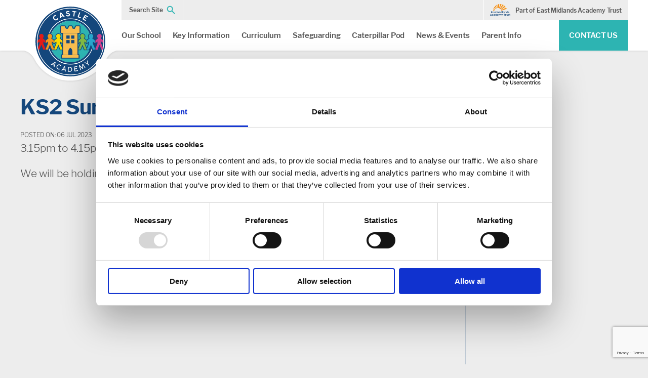

--- FILE ---
content_type: text/html; charset=UTF-8
request_url: https://castle.emat.uk/events/ks2-summer-disco
body_size: 5716
content:
<!doctype html>
<html lang="en-gb">
<head>
    <!-- Metadata -->
    <title>Castle Academy</title>
    <meta name="description" content="Castle Academy">
    <meta name="keywords" content="Castle Academy">
    <meta name="author" content="Fly Agency">
    <meta name="viewport" content="width=device-width, initial-scale=1"/>
    <meta http-equiv="X-UA-Compatible" content="IE=edge"/>
    <meta http-equiv="content-type" content="text/html; charset=UTF-8"/>
    <!-- Open Graph data -->
    <meta property="og:type" content="website"/>
    <meta property="og:title" content="Castle Academy"/>
    <meta property="og:description" content="Castle Academy"/>
    <!-- Twitter Card -->
    <meta name="twitter:card" content="summary"/>
    <meta name="twitter:title" content="Castle Academy"/>
    <meta name="twitter:description" content="Castle Academy"/>
    <!-- Sitemap -->
    <link rel="sitemap" type="application/xml" title="Sitemap" href="/sitemap.xml"/>
    <!-- Favicon -->
    <link rel="apple-touch-icon" sizes="180x180"
          href="/assets/website/images/favicon/ca/apple-touch-icon.png">
    <link rel="icon" type="image/png" sizes="32x32"
          href="/assets/website/images/favicon/ca/favicon-32x32.png">
    <link rel="icon" type="image/png" sizes="16x16"
          href="/assets/website/images/favicon/ca/favicon-16x16.png">
    <link rel="manifest"
          href="/assets/website/images/favicon/ca/site.webmanifest">
    <link rel="mask-icon"
          href="/assets/website/images/favicon/ca/safari-pinned-tab.svg"
          color="#5bbad5">
    <meta name="msapplication-TileColor" content="#ffffff">
    <meta name="theme-color" content="#ffffff">
    <!-- CSS -->
    <link rel="stylesheet" href="/assets/website/css/ca.css">
    <!-- jQuery -->
    <script src="/assets/website/js/jquery.min.js"></script>
    <!-- X-CSRF-TOKEN -->
    <meta name="csrf-token" content="KxNzIqwFOLHwabliqBqczN2057L22wNf8Q4WdbtX">
    <!-- Google reCAPTCHA v3 -->
            <script src="https://www.google.com/recaptcha/api.js?render=6LdNh1ocAAAAAF2Pu7jGmSDA83P1b_VeMOlHlwKd"></script>
        <script>
			$(document).ready(function () {
				grecaptcha.ready(function () {
					grecaptcha.execute('6LdNh1ocAAAAAF2Pu7jGmSDA83P1b_VeMOlHlwKd', {action: 'validate_captcha'})
							  .then(function (token) {
								  let recaptchaResponse   = document.getElementById('g-recaptcha-response');
								  recaptchaResponse.value = token;
							  });
				});
				setInterval(function () {
					grecaptcha.ready(function () {
						grecaptcha.execute('6LdNh1ocAAAAAF2Pu7jGmSDA83P1b_VeMOlHlwKd', {action: 'validate_captcha'})
								  .then(function (token) {
									  let recaptchaResponse   = document.getElementById('g-recaptcha-response');
									  recaptchaResponse.value = token;
								  });
					});
				}, 110000);
			});
        </script>
    
    <script id="Cookiebot" src=https://consent.cookiebot.com/uc.js data-cbid="42ebf666-eab5-4de6-92d5-ca77169296d2"
            data-blockingmode="auto" type="text/javascript"></script>

    
    
    
    
    
    
            <!-- castle.emat.uk -->
    <!-- Global site tag (gtag.js) - Google Analytics -->
        <script async src="https://www.googletagmanager.com/gtag/js?id=UA-215060946-4"></script>
        <script>
			window.dataLayer = window.dataLayer || [];

			function gtag() {
				dataLayer.push(arguments);
			}

			gtag('js', new Date());

			gtag('config', 'UA-215060946-4');
        </script>
    
    </head>
<body>

    <!-- Loader -->
    <div class="loader"></div>

    <!-- Search Box -->
    <div class="search-box hidden">
        <span class="material-icons close">close</span>
        <div class="wrap">
            <form method="get" action="/search">
                <label for="search-input">Search Site</label>
                <div class="input-container">
                    <input type="text" id="search-input" name="q">
                </div>
                <button class="button" type="submit">Submit</button>
            </form>
        </div>
    </div>

    <!-- Header -->
    <header>
        <div class="wrap">
            <div class="logo">
                <a href="/"> <img data-aos="fade-in" data-aos-delay="100"
                                  src="/assets/website/images/svg/logo_ca.svg"
                                  alt="Logo"> </a>
                <img class="logo-curve" src="/assets/website/images/svg/logo_curve.svg" alt="Curve">
            </div>
            <nav>
                <div class="top-nav">
                    <div id="google_translate_element"></div>
                    <div class="search">Search Site</div>
                    <a href="https://www.emat.uk/" target="_blank" class="emat"><img
                                src="/assets/website/images/svg/emat_logo.svg"
                                alt="East Midlands Academy Trust logo">Part of East
                                                                       Midlands Academy Trust
                    </a>
                    <button class="hamburger hamburger--collapse" type="button">
                    <span class="hamburger-box">
                        <span class="hamburger-inner"></span>
                    </span>
                    </button>
                </div>
                <div class="main-nav">
                    <ol>
                                                                                    <li data-id="1044">
                                                                                                                            <a href="/our-school">Our School</a>
                                                                                                                                                                <ol class="dropdown ">
                                                                                            <li data-id="1045">
                                                                                                                                                                            <a href="/our-school/welcome-from-the-head">Welcome from the Head</a>
                                                                                                                                                                    </li>
                                                                                            <li data-id="1046">
                                                                                                                                                                            <a href="/our-school/staff">Our Staff</a>
                                                                                                                                                                    </li>
                                                                                            <li data-id="1047">
                                                                                                                                                                            <a href="/our-school/governors">Governors</a>
                                                                                                                                                                    </li>
                                                                                            <li data-id="429">
                                                                                                                                                                            <a href="/vacancies">Job Vacancies</a>
                                                                                                                                                                    </li>
                                                                                            <li data-id="1049">
                                                                                                                                                                            <a href="/our-school/our-trust">EMAT - our community of schools</a>
                                                                                                                                                                    </li>
                                                                                            <li data-id="1050">
                                                                                                                                                                            <a href="/our-school/vision-and-ethos">Vision, Values and Ethos</a>
                                                                                                                                                                    </li>
                                                                                            <li data-id="1054">
                                                                                                                                                                            <a href="/our-school/send-and-inclusion">SEND and Inclusion</a>
                                                                                                                                                                    </li>
                                                                                            <li data-id="1055">
                                                                                                                                                                            <a href="/pupil-parliament">Pupil Parliament</a>
                                                                                                                                                                    </li>
                                                                                            <li data-id="1209">
                                                                                                                                                                            <a href="/eco-committee">Eco-Committee</a>
                                                                                                                                                                    </li>
                                                                                            <li data-id="1279">
                                                                                                                                                                            <a href="/nursery">Nursery</a>
                                                                                                                                                                    </li>
                                                                                    </ol>
                                                                    </li>
                                                                                                                                                                                                                                                                                                                                                                                                                                                                                                                                                                                                                                                                                                                                                                                                                                                                                                                                                                                                                                                                                                                                                                                                                                                                                                        <li data-id="435">
                                                                                                                            <a href="/information">Key Information</a>
                                                                                                                                                                <ol class="dropdown ">
                                                                                            <li data-id="455">
                                                                                                                                                                            <a href="/key-information/statutory-information">Statutory Information & Policies</a>
                                                                                                                                                                    </li>
                                                                                            <li data-id="437">
                                                                                                                                                                            <a href="/key-information/admissions">Admissions</a>
                                                                                                                                                                    </li>
                                                                                            <li data-id="439">
                                                                                                                                                                            <a href="/key-information/ofsted">Ofsted</a>
                                                                                                                                                                    </li>
                                                                                            <li data-id="440">
                                                                                                                                                                            <a href="/key-information/performance">Performance Data</a>
                                                                                                                                                                    </li>
                                                                                            <li data-id="447">
                                                                                                                                                                            <a href="/key-information/pupil-premium">Pupil Premium</a>
                                                                                                                                                                    </li>
                                                                                            <li data-id="448">
                                                                                                                                                                            <a href="/key-information/sports-premium">Sports Premium</a>
                                                                                                                                                                    </li>
                                                                                            <li data-id="782">
                                                                                                                                                                            <a href="/equality">Equality</a>
                                                                                                                                                                    </li>
                                                                                            <li data-id="1014">
                                                                                                                                                                            <a href="/translating-school-documents">Translating school documents</a>
                                                                                                                                                                    </li>
                                                                                            <li data-id="452">
                                                                                                                                                                            <a href="/key-information/funding">Funding</a>
                                                                                                                                                                    </li>
                                                                                            <li data-id="453">
                                                                                                                                                                            <a href="/key-information/castle-food-bank">Castle Food Bank and Recipes</a>
                                                                                                                                                                    </li>
                                                                                    </ol>
                                                                    </li>
                                                                                                                                                                                                                                                                                                                                                                                                                                                                                                                                                                                                                                                                                                                                                                                                                                                                                                                                                                                <li data-id="464">
                                                                                                                            <a href="/curriculum">Curriculum</a>
                                                                                                                                                                <ol class="dropdown ">
                                                                                            <li data-id="714">
                                                                                                                                                                            <a href="/curriculum/overview">Curriculum Overview</a>
                                                                                                                                                                    </li>
                                                                                            <li data-id="794">
                                                                                                                                                                            <a href="/phonics">Phonics</a>
                                                                                                                                                                    </li>
                                                                                            <li data-id="1216">
                                                                                                                                                                            <a href="/art">Art</a>
                                                                                                                                                                    </li>
                                                                                            <li data-id="1217">
                                                                                                                                                                            <a href="/computing">Computing</a>
                                                                                                                                                                    </li>
                                                                                            <li data-id="1219">
                                                                                                                                                                            <a href="/design-and-technology">Design and Technology</a>
                                                                                                                                                                    </li>
                                                                                            <li data-id="1220">
                                                                                                                                                                            <a href="/english">English</a>
                                                                                                                                                                    </li>
                                                                                            <li data-id="1235">
                                                                                                                                                                            <a href="/geography">Geography</a>
                                                                                                                                                                    </li>
                                                                                            <li data-id="1244">
                                                                                                                                                                            <a href="/history">History</a>
                                                                                                                                                                    </li>
                                                                                            <li data-id="1224">
                                                                                                                                                                            <a href="/maths">Maths</a>
                                                                                                                                                                    </li>
                                                                                            <li data-id="1282">
                                                                                                                                                                            <a href="/rse">Relationship and Sex Education</a>
                                                                                                                                                                    </li>
                                                                                            <li data-id="1221">
                                                                                                                                                                            <a href="/religious-education">Religious Education</a>
                                                                                                                                                                    </li>
                                                                                            <li data-id="1246">
                                                                                                                                                                            <a href="/science">Science</a>
                                                                                                                                                                    </li>
                                                                                            <li data-id="1222">
                                                                                                                                                                            <a href="/spanish">Spanish</a>
                                                                                                                                                                    </li>
                                                                                            <li data-id="1223">
                                                                                                                                                                            <a href="/useful-resources">Useful Resources</a>
                                                                                                                                                                    </li>
                                                                                    </ol>
                                                                    </li>
                                                                                                                                                                                                                                                                                                                                                                                                                                                                                                                                                                                                                                                                                                                                                                                                                                                                                                                                                                                                                                                                                                                                            <li data-id="456">
                                                                                                                            <a href="/safeguarding">Safeguarding</a>
                                                                                                                                                                <ol class="dropdown ">
                                                                                            <li data-id="803">
                                                                                                                                                                            <a href="/mental-health">Mental Health at Castle Academy</a>
                                                                                                                                                                    </li>
                                                                                    </ol>
                                                                    </li>
                                                                                                                                                                                                                                                                            <li data-id="956">
                                                                                                                            <a href="/caterpillar-pod">Caterpillar Pod</a>
                                                                                                                                                                <ol class="dropdown ">
                                                                                            <li data-id="958">
                                                                                                                                                                            <a href="/about-caterpillar-pod">About Caterpillar Pod</a>
                                                                                                                                                                    </li>
                                                                                            <li data-id="959">
                                                                                                                                                                            <a href="/caterpillar-pod-admissions">Admissions</a>
                                                                                                                                                                    </li>
                                                                                            <li data-id="960">
                                                                                                                                                                            <a href="/caterpillar-pod-curriculum">Curriculum</a>
                                                                                                                                                                    </li>
                                                                                            <li data-id="961">
                                                                                                                                                                            <a href="/caterpillar-pod-team">Our Team</a>
                                                                                                                                                                    </li>
                                                                                            <li data-id="962">
                                                                                                                                                                            <a href="/caterpillar-learning-environment">Our Learning Environment</a>
                                                                                                                                                                    </li>
                                                                                    </ol>
                                                                    </li>
                                                                                                                                                                                                                                                                                                                                                                                    <li data-id="458">
                                                                                                                            <a href="/news-and-events/news">News &amp; Events</a>
                                                                                                                                                                <ol class="dropdown ">
                                                                                            <li data-id="460">
                                                                                                                                                                            <a href="/news-and-events/news">Latest News</a>
                                                                                                                                                                    </li>
                                                                                            <li data-id="839">
                                                                                                                                                                            <a href="/news-and-events/events">Events</a>
                                                                                                                                                                    </li>
                                                                                            <li data-id="462">
                                                                                                                                                                            <a href="/news-and-events/newsletters">School Newsletters</a>
                                                                                                                                                                    </li>
                                                                                            <li data-id="463">
                                                                                                                                                                            <a href="/news-and-events/trust-newsletters">Trust Newsletters</a>
                                                                                                                                                                    </li>
                                                                                    </ol>
                                                                    </li>
                                                                                                                                                                                                                                                                                                                                                                                                                                                                                            <li data-id="1103">
                                                                                                                            <a href="/our-school/term-dates">Parent Info</a>
                                                                                                                                                                <ol class="dropdown ">
                                                                                            <li data-id="1051">
                                                                                                                                                                            <a href="/our-school/term-dates">Term Dates</a>
                                                                                                                                                                    </li>
                                                                                            <li data-id="438">
                                                                                                                                                                            <a href="/key-information/attendance">Attendance</a>
                                                                                                                                                                    </li>
                                                                                            <li data-id="1213">
                                                                                                                                                                            <a href="/class-info">Class Info</a>
                                                                                                                                                                    </li>
                                                                                            <li data-id="446">
                                                                                                                                                                            <a href="/key-information/school-meals">School Meals</a>
                                                                                                                                                                    </li>
                                                                                            <li data-id="450">
                                                                                                                                                                            <a href="/key-information/uniform">School Uniform</a>
                                                                                                                                                                    </li>
                                                                                            <li data-id="1062">
                                                                                                                                                                            <a href="/key-information/school-day">School Day</a>
                                                                                                                                                                    </li>
                                                                                            <li data-id="802">
                                                                                                                                                                            <a href="/pupils/speech">Speech and Language</a>
                                                                                                                                                                    </li>
                                                                                    </ol>
                                                                    </li>
                                                                                                                                                                                                                                                                                                                                                                                                                                                                                                                                                                                                                                                                                                                                                                                                                                </ol>
                    <a href="/contact-us" class="contact-us">Contact us</a>
                </div>
            </nav>
        </div>
    </header>

    <!-- Mobile Nav -->
    <nav id="mobile-nav-container" class="hidden">

        <div id="sub-mobile-nav-0" class="mobile-nav-container">
            <ol class="mobile-nav">
                <!-- Root Navigation -->
                                                            <li data-id="1044"
                            class="">
                                                                                                    <a href="/our-school">Our School</a>
                                                                                                                                <div class="arrow" data-item-id="1044">
                                    <span class="material-icons">chevron_right</span>
                                </div>
                                                    </li>
                                                                                                                                                                                                                                                                                                                                                                                                                                                                                                                                                                                                                                                                                                                                                                                                                                                                                                        <li data-id="435"
                            class="">
                                                                                                    <a href="/information">Key Information</a>
                                                                                                                                <div class="arrow" data-item-id="435">
                                    <span class="material-icons">chevron_right</span>
                                </div>
                                                    </li>
                                                                                                                                                                                                                                                                                                                                                                                                                                                                                                                                                                                                                                                                                <li data-id="464"
                            class="">
                                                                                                    <a href="/curriculum">Curriculum</a>
                                                                                                                                <div class="arrow" data-item-id="464">
                                    <span class="material-icons">chevron_right</span>
                                </div>
                                                    </li>
                                                                                                                                                                                                                                                                                                                                                                                                                                                                                                                                                                                                                                                                                                                                                                                            <li data-id="456"
                            class="">
                                                                                                    <a href="/safeguarding">Safeguarding</a>
                                                                                                                                <div class="arrow" data-item-id="456">
                                    <span class="material-icons">chevron_right</span>
                                </div>
                                                    </li>
                                                                                                                                                                                            <li data-id="956"
                            class="">
                                                                                                    <a href="/caterpillar-pod">Caterpillar Pod</a>
                                                                                                                                <div class="arrow" data-item-id="956">
                                    <span class="material-icons">chevron_right</span>
                                </div>
                                                    </li>
                                                                                                                                                                                                                                                                    <li data-id="458"
                            class="">
                                                                                                    <a href="/news-and-events/news">News & Events</a>
                                                                                                                                <div class="arrow" data-item-id="458">
                                    <span class="material-icons">chevron_right</span>
                                </div>
                                                    </li>
                                                                                                                                                                                                                                                                                                                                            <li data-id="1103"
                            class="">
                                                                                                    <a href="/our-school/term-dates">Parent Info</a>
                                                                                                                                <div class="arrow" data-item-id="1103">
                                    <span class="material-icons">chevron_right</span>
                                </div>
                                                    </li>
                                                                                                                                                                                                                                                                                                                                                                                                                                                                                                                                                                        </ol>
        </div>

        <!-- Subpage Navigation -->
                                    <div class="hidden mobile-nav-container" id="sub-mobile-nav-1044">
                    <div class="back" data-parent="0">
                        <div class="arrow-reversed"><span class="material-icons">chevron_left</span></div>
                        Back
                    </div>
                    <ol class="mobile-nav">
                                                    <li data-id="1045"
                                class="">
                                                                        <a href="/our-school/welcome-from-the-head">Welcome from the Head</a>
                                                                                                    </li>
                                                    <li data-id="1046"
                                class="">
                                                                        <a href="/our-school/staff">Our Staff</a>
                                                                                                    </li>
                                                    <li data-id="1047"
                                class="">
                                                                        <a href="/our-school/governors">Governors</a>
                                                                                                            <div class="arrow" data-item-id="1047">
                                        <span class="material-icons">chevron_right</span>
                                    </div>
                                                            </li>
                                                    <li data-id="429"
                                class="">
                                                                        <a href="/vacancies">Job Vacancies</a>
                                                                                                    </li>
                                                    <li data-id="1049"
                                class="">
                                                                        <a href="/our-school/our-trust">EMAT - our community of schools</a>
                                                                                                    </li>
                                                    <li data-id="1050"
                                class="">
                                                                        <a href="/our-school/vision-and-ethos">Vision, Values and Ethos</a>
                                                                                                    </li>
                                                    <li data-id="1054"
                                class="">
                                                                        <a href="/our-school/send-and-inclusion">SEND and Inclusion</a>
                                                                                                    </li>
                                                    <li data-id="1055"
                                class="">
                                                                        <a href="/pupil-parliament">Pupil Parliament</a>
                                                                                                    </li>
                                                    <li data-id="1209"
                                class="">
                                                                        <a href="/eco-committee">Eco-Committee</a>
                                                                                                    </li>
                                                    <li data-id="1279"
                                class="">
                                                                        <a href="/nursery">Nursery</a>
                                                                                                    </li>
                                            </ol>
                </div>
                                                                                                                                <div class="hidden mobile-nav-container" id="sub-mobile-nav-1047">
                    <div class="back" data-parent="1044">
                        <div class="arrow-reversed"><span class="material-icons">chevron_left</span></div>
                        Back
                    </div>
                    <ol class="mobile-nav">
                                                    <li data-id="1048"
                                class="">
                                                                        <a href="/become-a-school-governor">Become a school governor</a>
                                                                                                    </li>
                                            </ol>
                </div>
                                                                                        <div class="hidden mobile-nav-container" id="sub-mobile-nav-427">
                    <div class="back" data-parent="424">
                        <div class="arrow-reversed"><span class="material-icons">chevron_left</span></div>
                        Back
                    </div>
                    <ol class="mobile-nav">
                                                    <li data-id="428"
                                class="">
                                                                        <a href="/become-a-school-governor">Become a School Governor</a>
                                                                                                    </li>
                                            </ol>
                </div>
                                                                                                                                                                                                                                                                                                                                        <div class="hidden mobile-nav-container" id="sub-mobile-nav-435">
                    <div class="back" data-parent="0">
                        <div class="arrow-reversed"><span class="material-icons">chevron_left</span></div>
                        Back
                    </div>
                    <ol class="mobile-nav">
                                                    <li data-id="455"
                                class="">
                                                                        <a href="/key-information/statutory-information">Statutory Information & Policies</a>
                                                                                                            <div class="arrow" data-item-id="455">
                                        <span class="material-icons">chevron_right</span>
                                    </div>
                                                            </li>
                                                    <li data-id="437"
                                class="">
                                                                        <a href="/key-information/admissions">Admissions</a>
                                                                                                    </li>
                                                    <li data-id="439"
                                class="">
                                                                        <a href="/key-information/ofsted">Ofsted</a>
                                                                                                    </li>
                                                    <li data-id="440"
                                class="">
                                                                        <a href="/key-information/performance">Performance Data</a>
                                                                                                    </li>
                                                    <li data-id="447"
                                class="">
                                                                        <a href="/key-information/pupil-premium">Pupil Premium</a>
                                                                                                    </li>
                                                    <li data-id="448"
                                class="">
                                                                        <a href="/key-information/sports-premium">Sports Premium</a>
                                                                                                    </li>
                                                    <li data-id="782"
                                class="">
                                                                        <a href="/equality">Equality</a>
                                                                                                    </li>
                                                    <li data-id="1014"
                                class="">
                                                                        <a href="/translating-school-documents">Translating school documents</a>
                                                                                                    </li>
                                                    <li data-id="452"
                                class="">
                                                                        <a href="/key-information/funding">Funding</a>
                                                                                                    </li>
                                                    <li data-id="453"
                                class="">
                                                                        <a href="/key-information/castle-food-bank">Castle Food Bank and Recipes</a>
                                                                                                    </li>
                                            </ol>
                </div>
                                                                                        <div class="hidden mobile-nav-container" id="sub-mobile-nav-455">
                    <div class="back" data-parent="435">
                        <div class="arrow-reversed"><span class="material-icons">chevron_left</span></div>
                        Back
                    </div>
                    <ol class="mobile-nav">
                                                    <li data-id="722"
                                class="">
                                                                        <a href="/key-information/statutory-information/castle-academy-policies">Castle Academy policies</a>
                                                                                                    </li>
                                                    <li data-id="721"
                                class="">
                                                                        <a href="/key-information/statutory-information/gdpr-privacy-notices">GDPR/Privacy Notices</a>
                                                                                                    </li>
                                                    <li data-id="719"
                                class="">
                                                                        <a href="/key-information/statutory-information/financial-information">Financial Information</a>
                                                                                                    </li>
                                                    <li data-id="720"
                                class="">
                                                                        <a href="/key-information/statutory-information/trust-policies">Trust Policies</a>
                                                                                                    </li>
                                            </ol>
                </div>
                                                                                                                                                                                                                                                                                                                    <div class="hidden mobile-nav-container" id="sub-mobile-nav-464">
                    <div class="back" data-parent="0">
                        <div class="arrow-reversed"><span class="material-icons">chevron_left</span></div>
                        Back
                    </div>
                    <ol class="mobile-nav">
                                                    <li data-id="714"
                                class="">
                                                                        <a href="/curriculum/overview">Curriculum Overview</a>
                                                                                                    </li>
                                                    <li data-id="794"
                                class="">
                                                                        <a href="/phonics">Phonics</a>
                                                                                                    </li>
                                                    <li data-id="1216"
                                class="">
                                                                        <a href="/art">Art</a>
                                                                                                    </li>
                                                    <li data-id="1217"
                                class="">
                                                                        <a href="/computing">Computing</a>
                                                                                                    </li>
                                                    <li data-id="1219"
                                class="">
                                                                        <a href="/design-and-technology">Design and Technology</a>
                                                                                                    </li>
                                                    <li data-id="1220"
                                class="">
                                                                        <a href="/english">English</a>
                                                                                                    </li>
                                                    <li data-id="1235"
                                class="">
                                                                        <a href="/geography">Geography</a>
                                                                                                    </li>
                                                    <li data-id="1244"
                                class="">
                                                                        <a href="/history">History</a>
                                                                                                    </li>
                                                    <li data-id="1224"
                                class="">
                                                                        <a href="/maths">Maths</a>
                                                                                                    </li>
                                                    <li data-id="1282"
                                class="">
                                                                        <a href="/rse">Relationship and Sex Education</a>
                                                                                                    </li>
                                                    <li data-id="1221"
                                class="">
                                                                        <a href="/religious-education">Religious Education</a>
                                                                                                    </li>
                                                    <li data-id="1246"
                                class="">
                                                                        <a href="/science">Science</a>
                                                                                                    </li>
                                                    <li data-id="1222"
                                class="">
                                                                        <a href="/spanish">Spanish</a>
                                                                                                    </li>
                                                    <li data-id="1223"
                                class="">
                                                                        <a href="/useful-resources">Useful Resources</a>
                                                                                                            <div class="arrow" data-item-id="1223">
                                        <span class="material-icons">chevron_right</span>
                                    </div>
                                                            </li>
                                            </ol>
                </div>
                                                                                                                                                                                                                                                                                                                    <div class="hidden mobile-nav-container" id="sub-mobile-nav-1223">
                    <div class="back" data-parent="464">
                        <div class="arrow-reversed"><span class="material-icons">chevron_left</span></div>
                        Back
                    </div>
                    <ol class="mobile-nav">
                                                    <li data-id="800"
                                class="">
                                                                        <a href="/pupils/espresso">Espresso</a>
                                                                                                    </li>
                                                    <li data-id="799"
                                class="">
                                                                        <a href="/pupils/flash-academy">Flash Academy</a>
                                                                                                    </li>
                                                    <li data-id="801"
                                class="">
                                                                        <a href="/pupils/purple-mash">Purple Mash</a>
                                                                                                    </li>
                                                    <li data-id="796"
                                class="">
                                                                        <a href="/pupils/sum-dog">Sum Dog</a>
                                                                                                    </li>
                                                    <li data-id="797"
                                class="">
                                                                        <a href="/pupils/ttrockstars-numbots">TTRockstars and Numbots</a>
                                                                                                    </li>
                                            </ol>
                </div>
                                                                                                                                                    <div class="hidden mobile-nav-container" id="sub-mobile-nav-456">
                    <div class="back" data-parent="0">
                        <div class="arrow-reversed"><span class="material-icons">chevron_left</span></div>
                        Back
                    </div>
                    <ol class="mobile-nav">
                                                    <li data-id="803"
                                class="">
                                                                        <a href="/mental-health">Mental Health at Castle Academy</a>
                                                                                                            <div class="arrow" data-item-id="803">
                                        <span class="material-icons">chevron_right</span>
                                    </div>
                                                            </li>
                                            </ol>
                </div>
                                                <div class="hidden mobile-nav-container" id="sub-mobile-nav-803">
                    <div class="back" data-parent="456">
                        <div class="arrow-reversed"><span class="material-icons">chevron_left</span></div>
                        Back
                    </div>
                    <ol class="mobile-nav">
                                                    <li data-id="1227"
                                class="">
                                                                        <a href="/mental-health-support-for-parents">Mental Health Support for Parents</a>
                                                                                                    </li>
                                                    <li data-id="1230"
                                class="">
                                                                        <a href="/mental-health-support-for-primary-pupils">Mental Health Support for Pupils</a>
                                                                                                    </li>
                                            </ol>
                </div>
                                                                                        <div class="hidden mobile-nav-container" id="sub-mobile-nav-956">
                    <div class="back" data-parent="0">
                        <div class="arrow-reversed"><span class="material-icons">chevron_left</span></div>
                        Back
                    </div>
                    <ol class="mobile-nav">
                                                    <li data-id="958"
                                class="">
                                                                        <a href="/about-caterpillar-pod">About Caterpillar Pod</a>
                                                                                                    </li>
                                                    <li data-id="959"
                                class="">
                                                                        <a href="/caterpillar-pod-admissions">Admissions</a>
                                                                                                    </li>
                                                    <li data-id="960"
                                class="">
                                                                        <a href="/caterpillar-pod-curriculum">Curriculum</a>
                                                                                                    </li>
                                                    <li data-id="961"
                                class="">
                                                                        <a href="/caterpillar-pod-team">Our Team</a>
                                                                                                    </li>
                                                    <li data-id="962"
                                class="">
                                                                        <a href="/caterpillar-learning-environment">Our Learning Environment</a>
                                                                                                    </li>
                                            </ol>
                </div>
                                                                                                                                                    <div class="hidden mobile-nav-container" id="sub-mobile-nav-458">
                    <div class="back" data-parent="0">
                        <div class="arrow-reversed"><span class="material-icons">chevron_left</span></div>
                        Back
                    </div>
                    <ol class="mobile-nav">
                                                    <li data-id="460"
                                class="">
                                                                        <a href="/news-and-events/news">Latest News</a>
                                                                                                    </li>
                                                    <li data-id="839"
                                class="">
                                                                        <a href="/news-and-events/events">Events</a>
                                                                                                            <div class="arrow" data-item-id="839">
                                        <span class="material-icons">chevron_right</span>
                                    </div>
                                                            </li>
                                                    <li data-id="462"
                                class="">
                                                                        <a href="/news-and-events/newsletters">School Newsletters</a>
                                                                                                    </li>
                                                    <li data-id="463"
                                class="">
                                                                        <a href="/news-and-events/trust-newsletters">Trust Newsletters</a>
                                                                                                    </li>
                                            </ol>
                </div>
                                                                    <div class="hidden mobile-nav-container" id="sub-mobile-nav-839">
                    <div class="back" data-parent="458">
                        <div class="arrow-reversed"><span class="material-icons">chevron_left</span></div>
                        Back
                    </div>
                    <ol class="mobile-nav">
                                                    <li data-id="1271"
                                class="">
                                                                        <a href="/awards2025">#EMATters Celebration Awards 2025</a>
                                                                                                    </li>
                                                    <li data-id="1150"
                                class="">
                                                                        <a href="/awards2024">#EMATters Celebration Awards 2024</a>
                                                                                                    </li>
                                                    <li data-id="1172"
                                class="">
                                                                        <a href="/olympics2025">EMAT Olympics 2025</a>
                                                                                                    </li>
                                            </ol>
                </div>
                                                                                                                                                    <div class="hidden mobile-nav-container" id="sub-mobile-nav-1103">
                    <div class="back" data-parent="0">
                        <div class="arrow-reversed"><span class="material-icons">chevron_left</span></div>
                        Back
                    </div>
                    <ol class="mobile-nav">
                                                    <li data-id="1051"
                                class="">
                                                                        <a href="/our-school/term-dates">Term Dates</a>
                                                                                                    </li>
                                                    <li data-id="438"
                                class="">
                                                                        <a href="/key-information/attendance">Attendance</a>
                                                                                                    </li>
                                                    <li data-id="1213"
                                class="">
                                                                        <a href="/class-info">Class Info</a>
                                                                                                            <div class="arrow" data-item-id="1213">
                                        <span class="material-icons">chevron_right</span>
                                    </div>
                                                            </li>
                                                    <li data-id="446"
                                class="">
                                                                        <a href="/key-information/school-meals">School Meals</a>
                                                                                                    </li>
                                                    <li data-id="450"
                                class="">
                                                                        <a href="/key-information/uniform">School Uniform</a>
                                                                                                    </li>
                                                    <li data-id="1062"
                                class="">
                                                                        <a href="/key-information/school-day">School Day</a>
                                                                                                    </li>
                                                    <li data-id="802"
                                class="">
                                                                        <a href="/pupils/speech">Speech and Language</a>
                                                                                                    </li>
                                            </ol>
                </div>
                                                                                        <div class="hidden mobile-nav-container" id="sub-mobile-nav-1213">
                    <div class="back" data-parent="1103">
                        <div class="arrow-reversed"><span class="material-icons">chevron_left</span></div>
                        Back
                    </div>
                    <ol class="mobile-nav">
                                                    <li data-id="787"
                                class="">
                                                                        <a href="/pupils/reception">Reception</a>
                                                                                                    </li>
                                                    <li data-id="788"
                                class="">
                                                                        <a href="/pupils/year-1">Year 1</a>
                                                                                                    </li>
                                                    <li data-id="789"
                                class="">
                                                                        <a href="/pupils/year-2">Year 2</a>
                                                                                                    </li>
                                                    <li data-id="790"
                                class="">
                                                                        <a href="/pupils/year-3">Year 3</a>
                                                                                                    </li>
                                                    <li data-id="791"
                                class="">
                                                                        <a href="/pupils/year-4">Year 4</a>
                                                                                                    </li>
                                                    <li data-id="792"
                                class="">
                                                                        <a href="/pupils/year-5">Year 5</a>
                                                                                                    </li>
                                                    <li data-id="793"
                                class="">
                                                                        <a href="/pupils/year-6">Year 6</a>
                                                                                                    </li>
                                            </ol>
                </div>
                                                                                                                                                                                                                                                
    </nav>

            <!-- Default Layout -->
        <main id="default">
                <section class="article">
        <div class="wrap">
            <h1>KS2 Summer Disco</h1>
            <div class="content">
                <time>Posted on: 06 Jul 2023</time>
                                <h3>3.15pm to 4.15pm</h3>
<h3>We will be holding our Key Stage 2 Summer Disco.</h3>
            </div>
            <aside>
                <div class="container">
                                    </div>
            </aside>
        </div>
    </section>
        </main>
    
            <!-- Get in Touch -->
        <section class="get-in-touch">
            <div class="wrap">
                <h5 data-aos="flip-up" data-aos-delay="100">Get in Touch</h5>
                <p data-aos="flip-up" data-aos-delay="200">To get in touch with Castle Academy
                                                           please
                                                           click on the link below, or call us on <a
                            href="tel:01604 346802">01604 346802</a>
                </p>
                <a data-aos="flip-up" data-aos-delay="300" href="/contact-us" class="button">Contact Us</a>
            </div>
            <svg id="curve_home_up" xmlns="http://www.w3.org/2000/svg" width="1920" height="77.903"
                 viewBox="0 0 1920 77.903">
                <path id="Path_3611" data-name="Path 3611"
                      d="M4378.078,3539.432v77.9h1920v-77.9a6404.048,6404.048,0,0,1-960.01,72.075A6403.826,6403.826,0,0,1,4378.078,3539.432Z"
                      transform="translate(-4378.078 -3539.432)" fill="#08294B"/>
            </svg>
        </section>
    
    <!-- Footer -->
    <footer>
        <div class="wrap">
            <nav data-aos="fade-up" data-aos-delay="300">
                <ol>
                                                                        <li data-id="1044">
                                                                                                                <a href="/our-school">Our School</a>
                                                                                                                                                <ol class="dropdown">
                                                                                    <li data-id="1045">
                                                                                                                                                                <a href="/our-school/welcome-from-the-head">Welcome from the Head</a>
                                                                                                                                                        </li>
                                                                                    <li data-id="1046">
                                                                                                                                                                <a href="/our-school/staff">Our Staff</a>
                                                                                                                                                        </li>
                                                                                    <li data-id="1047">
                                                                                                                                                                <a href="/our-school/governors">Governors</a>
                                                                                                                                                        </li>
                                                                                    <li data-id="429">
                                                                                                                                                                <a href="/vacancies">Job Vacancies</a>
                                                                                                                                                        </li>
                                                                                    <li data-id="1049">
                                                                                                                                                                <a href="/our-school/our-trust">EMAT - our community of schools</a>
                                                                                                                                                        </li>
                                                                                    <li data-id="1050">
                                                                                                                                                                <a href="/our-school/vision-and-ethos">Vision, Values and Ethos</a>
                                                                                                                                                        </li>
                                                                                    <li data-id="1054">
                                                                                                                                                                <a href="/our-school/send-and-inclusion">SEND and Inclusion</a>
                                                                                                                                                        </li>
                                                                                    <li data-id="1055">
                                                                                                                                                                <a href="/pupil-parliament">Pupil Parliament</a>
                                                                                                                                                        </li>
                                                                                    <li data-id="1209">
                                                                                                                                                                <a href="/eco-committee">Eco-Committee</a>
                                                                                                                                                        </li>
                                                                                    <li data-id="1279">
                                                                                                                                                                <a href="/nursery">Nursery</a>
                                                                                                                                                        </li>
                                                                            </ol>
                                                            </li>
                                                                                                                                                                                                                                                                                                                                                                                                                                                                                                                                                                                                                                                                                                                                                                                                                                                                                                                                                                                                                                                                                                        <li data-id="435">
                                                                                                                <a href="/information">Key Information</a>
                                                                                                                                                <ol class="dropdown">
                                                                                    <li data-id="455">
                                                                                                                                                                <a href="/key-information/statutory-information">Statutory Information & Policies</a>
                                                                                                                                                        </li>
                                                                                    <li data-id="437">
                                                                                                                                                                <a href="/key-information/admissions">Admissions</a>
                                                                                                                                                        </li>
                                                                                    <li data-id="439">
                                                                                                                                                                <a href="/key-information/ofsted">Ofsted</a>
                                                                                                                                                        </li>
                                                                                    <li data-id="440">
                                                                                                                                                                <a href="/key-information/performance">Performance Data</a>
                                                                                                                                                        </li>
                                                                                    <li data-id="447">
                                                                                                                                                                <a href="/key-information/pupil-premium">Pupil Premium</a>
                                                                                                                                                        </li>
                                                                                    <li data-id="448">
                                                                                                                                                                <a href="/key-information/sports-premium">Sports Premium</a>
                                                                                                                                                        </li>
                                                                                    <li data-id="782">
                                                                                                                                                                <a href="/equality">Equality</a>
                                                                                                                                                        </li>
                                                                                    <li data-id="1014">
                                                                                                                                                                <a href="/translating-school-documents">Translating school documents</a>
                                                                                                                                                        </li>
                                                                                    <li data-id="452">
                                                                                                                                                                <a href="/key-information/funding">Funding</a>
                                                                                                                                                        </li>
                                                                                    <li data-id="453">
                                                                                                                                                                <a href="/key-information/castle-food-bank">Castle Food Bank and Recipes</a>
                                                                                                                                                        </li>
                                                                            </ol>
                                                            </li>
                                                                                                                                                                                                                                                                                                                                                                                                                                                                                                                                                                                                                                                                                                                                                                                                                                <li data-id="464">
                                                                                                                <a href="/curriculum">Curriculum</a>
                                                                                                                                                <ol class="dropdown">
                                                                                    <li data-id="714">
                                                                                                                                                                <a href="/curriculum/overview">Curriculum Overview</a>
                                                                                                                                                        </li>
                                                                                    <li data-id="794">
                                                                                                                                                                <a href="/phonics">Phonics</a>
                                                                                                                                                        </li>
                                                                                    <li data-id="1216">
                                                                                                                                                                <a href="/art">Art</a>
                                                                                                                                                        </li>
                                                                                    <li data-id="1217">
                                                                                                                                                                <a href="/computing">Computing</a>
                                                                                                                                                        </li>
                                                                                    <li data-id="1219">
                                                                                                                                                                <a href="/design-and-technology">Design and Technology</a>
                                                                                                                                                        </li>
                                                                                    <li data-id="1220">
                                                                                                                                                                <a href="/english">English</a>
                                                                                                                                                        </li>
                                                                                    <li data-id="1235">
                                                                                                                                                                <a href="/geography">Geography</a>
                                                                                                                                                        </li>
                                                                                    <li data-id="1244">
                                                                                                                                                                <a href="/history">History</a>
                                                                                                                                                        </li>
                                                                                    <li data-id="1224">
                                                                                                                                                                <a href="/maths">Maths</a>
                                                                                                                                                        </li>
                                                                                    <li data-id="1282">
                                                                                                                                                                <a href="/rse">Relationship and Sex Education</a>
                                                                                                                                                        </li>
                                                                                    <li data-id="1221">
                                                                                                                                                                <a href="/religious-education">Religious Education</a>
                                                                                                                                                        </li>
                                                                                    <li data-id="1246">
                                                                                                                                                                <a href="/science">Science</a>
                                                                                                                                                        </li>
                                                                                    <li data-id="1222">
                                                                                                                                                                <a href="/spanish">Spanish</a>
                                                                                                                                                        </li>
                                                                                    <li data-id="1223">
                                                                                                                                                                <a href="/useful-resources">Useful Resources</a>
                                                                                                                                                        </li>
                                                                            </ol>
                                                            </li>
                                                                                                                                                                                                                                                                                                                                                                                                                                                                                                                                                                                                                                                                                                                                                                                                                                                                                                                                                                    <li data-id="456">
                                                                                                                <a href="/safeguarding">Safeguarding</a>
                                                                                                                                                <ol class="dropdown">
                                                                                    <li data-id="803">
                                                                                                                                                                <a href="/mental-health">Mental Health at Castle Academy</a>
                                                                                                                                                        </li>
                                                                            </ol>
                                                            </li>
                                                                                                                                                                                                                                    <li data-id="956">
                                                                                                                <a href="/caterpillar-pod">Caterpillar Pod</a>
                                                                                                                                                <ol class="dropdown">
                                                                                    <li data-id="958">
                                                                                                                                                                <a href="/about-caterpillar-pod">About Caterpillar Pod</a>
                                                                                                                                                        </li>
                                                                                    <li data-id="959">
                                                                                                                                                                <a href="/caterpillar-pod-admissions">Admissions</a>
                                                                                                                                                        </li>
                                                                                    <li data-id="960">
                                                                                                                                                                <a href="/caterpillar-pod-curriculum">Curriculum</a>
                                                                                                                                                        </li>
                                                                                    <li data-id="961">
                                                                                                                                                                <a href="/caterpillar-pod-team">Our Team</a>
                                                                                                                                                        </li>
                                                                                    <li data-id="962">
                                                                                                                                                                <a href="/caterpillar-learning-environment">Our Learning Environment</a>
                                                                                                                                                        </li>
                                                                            </ol>
                                                            </li>
                                                                                                                                                                                                                                                                                                                            <li data-id="458">
                                                                                                                <a href="/news-and-events/news">News & Events</a>
                                                                                                                                                <ol class="dropdown">
                                                                                    <li data-id="460">
                                                                                                                                                                <a href="/news-and-events/news">Latest News</a>
                                                                                                                                                        </li>
                                                                                    <li data-id="839">
                                                                                                                                                                <a href="/news-and-events/events">Events</a>
                                                                                                                                                        </li>
                                                                                    <li data-id="462">
                                                                                                                                                                <a href="/news-and-events/newsletters">School Newsletters</a>
                                                                                                                                                        </li>
                                                                                    <li data-id="463">
                                                                                                                                                                <a href="/news-and-events/trust-newsletters">Trust Newsletters</a>
                                                                                                                                                        </li>
                                                                            </ol>
                                                            </li>
                                                                                                                                                                                                                                                                                                                                                                                                                    <li data-id="1103">
                                                                                                                <a href="/our-school/term-dates">Parent Info</a>
                                                                                                                                                <ol class="dropdown">
                                                                                    <li data-id="1051">
                                                                                                                                                                <a href="/our-school/term-dates">Term Dates</a>
                                                                                                                                                        </li>
                                                                                    <li data-id="438">
                                                                                                                                                                <a href="/key-information/attendance">Attendance</a>
                                                                                                                                                        </li>
                                                                                    <li data-id="1213">
                                                                                                                                                                <a href="/class-info">Class Info</a>
                                                                                                                                                        </li>
                                                                                    <li data-id="446">
                                                                                                                                                                <a href="/key-information/school-meals">School Meals</a>
                                                                                                                                                        </li>
                                                                                    <li data-id="450">
                                                                                                                                                                <a href="/key-information/uniform">School Uniform</a>
                                                                                                                                                        </li>
                                                                                    <li data-id="1062">
                                                                                                                                                                <a href="/key-information/school-day">School Day</a>
                                                                                                                                                        </li>
                                                                                    <li data-id="802">
                                                                                                                                                                <a href="/pupils/speech">Speech and Language</a>
                                                                                                                                                        </li>
                                                                            </ol>
                                                            </li>
                                                                                                                                                                                                                                                                                                                                                                                                                                                                                                                                                                                                                                                                                                    </ol>
            </nav>
            <hr>
            <div class="container">
                <div class="left clearfix">
                    <span>Castle Academy,</span>
                    <span>St Georges Street<br>Northampton<br>NN1 2TR</span>
                    <span><a href="mailto:enquiries@castle.emat.uk"
                             target="_blank" style>enquiries@castle.emat.uk</a>
                <a href="tel:01604 346802">01604 346802</a></span>
                </div>
                <img src="/assets/website/images/svg/emat_logo_white.svg" alt="EMAT Logo">
                <div class="right">
                    <a href="/terms-of-use">Terms of use</a>
                    <a href="/privacy-policy">Privacy Policy</a>
                    <a href="/cookie-usage">Cookie Usage</a>
                    <p>© Copyright East Midlands Academy Trust. All rights reserved.</p>
                    <a class="author" target="_blank" href="https://flyagency.co.uk">Crafted by Fly</a>
                </div>
            </div>
            <hr>
            <div class="logos">
                <img style="max-height: 90px;" src="/assets/website/images/png/footer_logo_1.png">

                <img style="max-height: 90px;" src="/assets/website/images/png/footer_logo_3.png">
				<img style="max-height: 90px;" src="/assets/website/upload/mea_shortlisted_2024.png">
                                                                                                                                    <img style="max-height: 90px;" src="/assets/website/images/png/Ofsted-good-logo.png">
                            </div>
        </div>
    </footer>

    <!-- Scripts -->
    <script defer src="https://cdn.jsdelivr.net/npm/@fancyapps/ui/dist/fancybox.umd.js"></script>
    <script defer src="/assets/website/js/accordion.min.js"></script>
    <script defer src="/assets/website/js/aos.js"></script>
    <script defer src="/assets/website/js/main.js"></script>
    <script defer src="https://translate.google.com/translate_a/element.js?cb=googleTranslateElementInit"></script>
</body>
</html>


--- FILE ---
content_type: text/html; charset=utf-8
request_url: https://www.google.com/recaptcha/api2/anchor?ar=1&k=6LdNh1ocAAAAAF2Pu7jGmSDA83P1b_VeMOlHlwKd&co=aHR0cHM6Ly9jYXN0bGUuZW1hdC51azo0NDM.&hl=en&v=N67nZn4AqZkNcbeMu4prBgzg&size=invisible&anchor-ms=20000&execute-ms=30000&cb=sp3ynp1wzuoq
body_size: 48743
content:
<!DOCTYPE HTML><html dir="ltr" lang="en"><head><meta http-equiv="Content-Type" content="text/html; charset=UTF-8">
<meta http-equiv="X-UA-Compatible" content="IE=edge">
<title>reCAPTCHA</title>
<style type="text/css">
/* cyrillic-ext */
@font-face {
  font-family: 'Roboto';
  font-style: normal;
  font-weight: 400;
  font-stretch: 100%;
  src: url(//fonts.gstatic.com/s/roboto/v48/KFO7CnqEu92Fr1ME7kSn66aGLdTylUAMa3GUBHMdazTgWw.woff2) format('woff2');
  unicode-range: U+0460-052F, U+1C80-1C8A, U+20B4, U+2DE0-2DFF, U+A640-A69F, U+FE2E-FE2F;
}
/* cyrillic */
@font-face {
  font-family: 'Roboto';
  font-style: normal;
  font-weight: 400;
  font-stretch: 100%;
  src: url(//fonts.gstatic.com/s/roboto/v48/KFO7CnqEu92Fr1ME7kSn66aGLdTylUAMa3iUBHMdazTgWw.woff2) format('woff2');
  unicode-range: U+0301, U+0400-045F, U+0490-0491, U+04B0-04B1, U+2116;
}
/* greek-ext */
@font-face {
  font-family: 'Roboto';
  font-style: normal;
  font-weight: 400;
  font-stretch: 100%;
  src: url(//fonts.gstatic.com/s/roboto/v48/KFO7CnqEu92Fr1ME7kSn66aGLdTylUAMa3CUBHMdazTgWw.woff2) format('woff2');
  unicode-range: U+1F00-1FFF;
}
/* greek */
@font-face {
  font-family: 'Roboto';
  font-style: normal;
  font-weight: 400;
  font-stretch: 100%;
  src: url(//fonts.gstatic.com/s/roboto/v48/KFO7CnqEu92Fr1ME7kSn66aGLdTylUAMa3-UBHMdazTgWw.woff2) format('woff2');
  unicode-range: U+0370-0377, U+037A-037F, U+0384-038A, U+038C, U+038E-03A1, U+03A3-03FF;
}
/* math */
@font-face {
  font-family: 'Roboto';
  font-style: normal;
  font-weight: 400;
  font-stretch: 100%;
  src: url(//fonts.gstatic.com/s/roboto/v48/KFO7CnqEu92Fr1ME7kSn66aGLdTylUAMawCUBHMdazTgWw.woff2) format('woff2');
  unicode-range: U+0302-0303, U+0305, U+0307-0308, U+0310, U+0312, U+0315, U+031A, U+0326-0327, U+032C, U+032F-0330, U+0332-0333, U+0338, U+033A, U+0346, U+034D, U+0391-03A1, U+03A3-03A9, U+03B1-03C9, U+03D1, U+03D5-03D6, U+03F0-03F1, U+03F4-03F5, U+2016-2017, U+2034-2038, U+203C, U+2040, U+2043, U+2047, U+2050, U+2057, U+205F, U+2070-2071, U+2074-208E, U+2090-209C, U+20D0-20DC, U+20E1, U+20E5-20EF, U+2100-2112, U+2114-2115, U+2117-2121, U+2123-214F, U+2190, U+2192, U+2194-21AE, U+21B0-21E5, U+21F1-21F2, U+21F4-2211, U+2213-2214, U+2216-22FF, U+2308-230B, U+2310, U+2319, U+231C-2321, U+2336-237A, U+237C, U+2395, U+239B-23B7, U+23D0, U+23DC-23E1, U+2474-2475, U+25AF, U+25B3, U+25B7, U+25BD, U+25C1, U+25CA, U+25CC, U+25FB, U+266D-266F, U+27C0-27FF, U+2900-2AFF, U+2B0E-2B11, U+2B30-2B4C, U+2BFE, U+3030, U+FF5B, U+FF5D, U+1D400-1D7FF, U+1EE00-1EEFF;
}
/* symbols */
@font-face {
  font-family: 'Roboto';
  font-style: normal;
  font-weight: 400;
  font-stretch: 100%;
  src: url(//fonts.gstatic.com/s/roboto/v48/KFO7CnqEu92Fr1ME7kSn66aGLdTylUAMaxKUBHMdazTgWw.woff2) format('woff2');
  unicode-range: U+0001-000C, U+000E-001F, U+007F-009F, U+20DD-20E0, U+20E2-20E4, U+2150-218F, U+2190, U+2192, U+2194-2199, U+21AF, U+21E6-21F0, U+21F3, U+2218-2219, U+2299, U+22C4-22C6, U+2300-243F, U+2440-244A, U+2460-24FF, U+25A0-27BF, U+2800-28FF, U+2921-2922, U+2981, U+29BF, U+29EB, U+2B00-2BFF, U+4DC0-4DFF, U+FFF9-FFFB, U+10140-1018E, U+10190-1019C, U+101A0, U+101D0-101FD, U+102E0-102FB, U+10E60-10E7E, U+1D2C0-1D2D3, U+1D2E0-1D37F, U+1F000-1F0FF, U+1F100-1F1AD, U+1F1E6-1F1FF, U+1F30D-1F30F, U+1F315, U+1F31C, U+1F31E, U+1F320-1F32C, U+1F336, U+1F378, U+1F37D, U+1F382, U+1F393-1F39F, U+1F3A7-1F3A8, U+1F3AC-1F3AF, U+1F3C2, U+1F3C4-1F3C6, U+1F3CA-1F3CE, U+1F3D4-1F3E0, U+1F3ED, U+1F3F1-1F3F3, U+1F3F5-1F3F7, U+1F408, U+1F415, U+1F41F, U+1F426, U+1F43F, U+1F441-1F442, U+1F444, U+1F446-1F449, U+1F44C-1F44E, U+1F453, U+1F46A, U+1F47D, U+1F4A3, U+1F4B0, U+1F4B3, U+1F4B9, U+1F4BB, U+1F4BF, U+1F4C8-1F4CB, U+1F4D6, U+1F4DA, U+1F4DF, U+1F4E3-1F4E6, U+1F4EA-1F4ED, U+1F4F7, U+1F4F9-1F4FB, U+1F4FD-1F4FE, U+1F503, U+1F507-1F50B, U+1F50D, U+1F512-1F513, U+1F53E-1F54A, U+1F54F-1F5FA, U+1F610, U+1F650-1F67F, U+1F687, U+1F68D, U+1F691, U+1F694, U+1F698, U+1F6AD, U+1F6B2, U+1F6B9-1F6BA, U+1F6BC, U+1F6C6-1F6CF, U+1F6D3-1F6D7, U+1F6E0-1F6EA, U+1F6F0-1F6F3, U+1F6F7-1F6FC, U+1F700-1F7FF, U+1F800-1F80B, U+1F810-1F847, U+1F850-1F859, U+1F860-1F887, U+1F890-1F8AD, U+1F8B0-1F8BB, U+1F8C0-1F8C1, U+1F900-1F90B, U+1F93B, U+1F946, U+1F984, U+1F996, U+1F9E9, U+1FA00-1FA6F, U+1FA70-1FA7C, U+1FA80-1FA89, U+1FA8F-1FAC6, U+1FACE-1FADC, U+1FADF-1FAE9, U+1FAF0-1FAF8, U+1FB00-1FBFF;
}
/* vietnamese */
@font-face {
  font-family: 'Roboto';
  font-style: normal;
  font-weight: 400;
  font-stretch: 100%;
  src: url(//fonts.gstatic.com/s/roboto/v48/KFO7CnqEu92Fr1ME7kSn66aGLdTylUAMa3OUBHMdazTgWw.woff2) format('woff2');
  unicode-range: U+0102-0103, U+0110-0111, U+0128-0129, U+0168-0169, U+01A0-01A1, U+01AF-01B0, U+0300-0301, U+0303-0304, U+0308-0309, U+0323, U+0329, U+1EA0-1EF9, U+20AB;
}
/* latin-ext */
@font-face {
  font-family: 'Roboto';
  font-style: normal;
  font-weight: 400;
  font-stretch: 100%;
  src: url(//fonts.gstatic.com/s/roboto/v48/KFO7CnqEu92Fr1ME7kSn66aGLdTylUAMa3KUBHMdazTgWw.woff2) format('woff2');
  unicode-range: U+0100-02BA, U+02BD-02C5, U+02C7-02CC, U+02CE-02D7, U+02DD-02FF, U+0304, U+0308, U+0329, U+1D00-1DBF, U+1E00-1E9F, U+1EF2-1EFF, U+2020, U+20A0-20AB, U+20AD-20C0, U+2113, U+2C60-2C7F, U+A720-A7FF;
}
/* latin */
@font-face {
  font-family: 'Roboto';
  font-style: normal;
  font-weight: 400;
  font-stretch: 100%;
  src: url(//fonts.gstatic.com/s/roboto/v48/KFO7CnqEu92Fr1ME7kSn66aGLdTylUAMa3yUBHMdazQ.woff2) format('woff2');
  unicode-range: U+0000-00FF, U+0131, U+0152-0153, U+02BB-02BC, U+02C6, U+02DA, U+02DC, U+0304, U+0308, U+0329, U+2000-206F, U+20AC, U+2122, U+2191, U+2193, U+2212, U+2215, U+FEFF, U+FFFD;
}
/* cyrillic-ext */
@font-face {
  font-family: 'Roboto';
  font-style: normal;
  font-weight: 500;
  font-stretch: 100%;
  src: url(//fonts.gstatic.com/s/roboto/v48/KFO7CnqEu92Fr1ME7kSn66aGLdTylUAMa3GUBHMdazTgWw.woff2) format('woff2');
  unicode-range: U+0460-052F, U+1C80-1C8A, U+20B4, U+2DE0-2DFF, U+A640-A69F, U+FE2E-FE2F;
}
/* cyrillic */
@font-face {
  font-family: 'Roboto';
  font-style: normal;
  font-weight: 500;
  font-stretch: 100%;
  src: url(//fonts.gstatic.com/s/roboto/v48/KFO7CnqEu92Fr1ME7kSn66aGLdTylUAMa3iUBHMdazTgWw.woff2) format('woff2');
  unicode-range: U+0301, U+0400-045F, U+0490-0491, U+04B0-04B1, U+2116;
}
/* greek-ext */
@font-face {
  font-family: 'Roboto';
  font-style: normal;
  font-weight: 500;
  font-stretch: 100%;
  src: url(//fonts.gstatic.com/s/roboto/v48/KFO7CnqEu92Fr1ME7kSn66aGLdTylUAMa3CUBHMdazTgWw.woff2) format('woff2');
  unicode-range: U+1F00-1FFF;
}
/* greek */
@font-face {
  font-family: 'Roboto';
  font-style: normal;
  font-weight: 500;
  font-stretch: 100%;
  src: url(//fonts.gstatic.com/s/roboto/v48/KFO7CnqEu92Fr1ME7kSn66aGLdTylUAMa3-UBHMdazTgWw.woff2) format('woff2');
  unicode-range: U+0370-0377, U+037A-037F, U+0384-038A, U+038C, U+038E-03A1, U+03A3-03FF;
}
/* math */
@font-face {
  font-family: 'Roboto';
  font-style: normal;
  font-weight: 500;
  font-stretch: 100%;
  src: url(//fonts.gstatic.com/s/roboto/v48/KFO7CnqEu92Fr1ME7kSn66aGLdTylUAMawCUBHMdazTgWw.woff2) format('woff2');
  unicode-range: U+0302-0303, U+0305, U+0307-0308, U+0310, U+0312, U+0315, U+031A, U+0326-0327, U+032C, U+032F-0330, U+0332-0333, U+0338, U+033A, U+0346, U+034D, U+0391-03A1, U+03A3-03A9, U+03B1-03C9, U+03D1, U+03D5-03D6, U+03F0-03F1, U+03F4-03F5, U+2016-2017, U+2034-2038, U+203C, U+2040, U+2043, U+2047, U+2050, U+2057, U+205F, U+2070-2071, U+2074-208E, U+2090-209C, U+20D0-20DC, U+20E1, U+20E5-20EF, U+2100-2112, U+2114-2115, U+2117-2121, U+2123-214F, U+2190, U+2192, U+2194-21AE, U+21B0-21E5, U+21F1-21F2, U+21F4-2211, U+2213-2214, U+2216-22FF, U+2308-230B, U+2310, U+2319, U+231C-2321, U+2336-237A, U+237C, U+2395, U+239B-23B7, U+23D0, U+23DC-23E1, U+2474-2475, U+25AF, U+25B3, U+25B7, U+25BD, U+25C1, U+25CA, U+25CC, U+25FB, U+266D-266F, U+27C0-27FF, U+2900-2AFF, U+2B0E-2B11, U+2B30-2B4C, U+2BFE, U+3030, U+FF5B, U+FF5D, U+1D400-1D7FF, U+1EE00-1EEFF;
}
/* symbols */
@font-face {
  font-family: 'Roboto';
  font-style: normal;
  font-weight: 500;
  font-stretch: 100%;
  src: url(//fonts.gstatic.com/s/roboto/v48/KFO7CnqEu92Fr1ME7kSn66aGLdTylUAMaxKUBHMdazTgWw.woff2) format('woff2');
  unicode-range: U+0001-000C, U+000E-001F, U+007F-009F, U+20DD-20E0, U+20E2-20E4, U+2150-218F, U+2190, U+2192, U+2194-2199, U+21AF, U+21E6-21F0, U+21F3, U+2218-2219, U+2299, U+22C4-22C6, U+2300-243F, U+2440-244A, U+2460-24FF, U+25A0-27BF, U+2800-28FF, U+2921-2922, U+2981, U+29BF, U+29EB, U+2B00-2BFF, U+4DC0-4DFF, U+FFF9-FFFB, U+10140-1018E, U+10190-1019C, U+101A0, U+101D0-101FD, U+102E0-102FB, U+10E60-10E7E, U+1D2C0-1D2D3, U+1D2E0-1D37F, U+1F000-1F0FF, U+1F100-1F1AD, U+1F1E6-1F1FF, U+1F30D-1F30F, U+1F315, U+1F31C, U+1F31E, U+1F320-1F32C, U+1F336, U+1F378, U+1F37D, U+1F382, U+1F393-1F39F, U+1F3A7-1F3A8, U+1F3AC-1F3AF, U+1F3C2, U+1F3C4-1F3C6, U+1F3CA-1F3CE, U+1F3D4-1F3E0, U+1F3ED, U+1F3F1-1F3F3, U+1F3F5-1F3F7, U+1F408, U+1F415, U+1F41F, U+1F426, U+1F43F, U+1F441-1F442, U+1F444, U+1F446-1F449, U+1F44C-1F44E, U+1F453, U+1F46A, U+1F47D, U+1F4A3, U+1F4B0, U+1F4B3, U+1F4B9, U+1F4BB, U+1F4BF, U+1F4C8-1F4CB, U+1F4D6, U+1F4DA, U+1F4DF, U+1F4E3-1F4E6, U+1F4EA-1F4ED, U+1F4F7, U+1F4F9-1F4FB, U+1F4FD-1F4FE, U+1F503, U+1F507-1F50B, U+1F50D, U+1F512-1F513, U+1F53E-1F54A, U+1F54F-1F5FA, U+1F610, U+1F650-1F67F, U+1F687, U+1F68D, U+1F691, U+1F694, U+1F698, U+1F6AD, U+1F6B2, U+1F6B9-1F6BA, U+1F6BC, U+1F6C6-1F6CF, U+1F6D3-1F6D7, U+1F6E0-1F6EA, U+1F6F0-1F6F3, U+1F6F7-1F6FC, U+1F700-1F7FF, U+1F800-1F80B, U+1F810-1F847, U+1F850-1F859, U+1F860-1F887, U+1F890-1F8AD, U+1F8B0-1F8BB, U+1F8C0-1F8C1, U+1F900-1F90B, U+1F93B, U+1F946, U+1F984, U+1F996, U+1F9E9, U+1FA00-1FA6F, U+1FA70-1FA7C, U+1FA80-1FA89, U+1FA8F-1FAC6, U+1FACE-1FADC, U+1FADF-1FAE9, U+1FAF0-1FAF8, U+1FB00-1FBFF;
}
/* vietnamese */
@font-face {
  font-family: 'Roboto';
  font-style: normal;
  font-weight: 500;
  font-stretch: 100%;
  src: url(//fonts.gstatic.com/s/roboto/v48/KFO7CnqEu92Fr1ME7kSn66aGLdTylUAMa3OUBHMdazTgWw.woff2) format('woff2');
  unicode-range: U+0102-0103, U+0110-0111, U+0128-0129, U+0168-0169, U+01A0-01A1, U+01AF-01B0, U+0300-0301, U+0303-0304, U+0308-0309, U+0323, U+0329, U+1EA0-1EF9, U+20AB;
}
/* latin-ext */
@font-face {
  font-family: 'Roboto';
  font-style: normal;
  font-weight: 500;
  font-stretch: 100%;
  src: url(//fonts.gstatic.com/s/roboto/v48/KFO7CnqEu92Fr1ME7kSn66aGLdTylUAMa3KUBHMdazTgWw.woff2) format('woff2');
  unicode-range: U+0100-02BA, U+02BD-02C5, U+02C7-02CC, U+02CE-02D7, U+02DD-02FF, U+0304, U+0308, U+0329, U+1D00-1DBF, U+1E00-1E9F, U+1EF2-1EFF, U+2020, U+20A0-20AB, U+20AD-20C0, U+2113, U+2C60-2C7F, U+A720-A7FF;
}
/* latin */
@font-face {
  font-family: 'Roboto';
  font-style: normal;
  font-weight: 500;
  font-stretch: 100%;
  src: url(//fonts.gstatic.com/s/roboto/v48/KFO7CnqEu92Fr1ME7kSn66aGLdTylUAMa3yUBHMdazQ.woff2) format('woff2');
  unicode-range: U+0000-00FF, U+0131, U+0152-0153, U+02BB-02BC, U+02C6, U+02DA, U+02DC, U+0304, U+0308, U+0329, U+2000-206F, U+20AC, U+2122, U+2191, U+2193, U+2212, U+2215, U+FEFF, U+FFFD;
}
/* cyrillic-ext */
@font-face {
  font-family: 'Roboto';
  font-style: normal;
  font-weight: 900;
  font-stretch: 100%;
  src: url(//fonts.gstatic.com/s/roboto/v48/KFO7CnqEu92Fr1ME7kSn66aGLdTylUAMa3GUBHMdazTgWw.woff2) format('woff2');
  unicode-range: U+0460-052F, U+1C80-1C8A, U+20B4, U+2DE0-2DFF, U+A640-A69F, U+FE2E-FE2F;
}
/* cyrillic */
@font-face {
  font-family: 'Roboto';
  font-style: normal;
  font-weight: 900;
  font-stretch: 100%;
  src: url(//fonts.gstatic.com/s/roboto/v48/KFO7CnqEu92Fr1ME7kSn66aGLdTylUAMa3iUBHMdazTgWw.woff2) format('woff2');
  unicode-range: U+0301, U+0400-045F, U+0490-0491, U+04B0-04B1, U+2116;
}
/* greek-ext */
@font-face {
  font-family: 'Roboto';
  font-style: normal;
  font-weight: 900;
  font-stretch: 100%;
  src: url(//fonts.gstatic.com/s/roboto/v48/KFO7CnqEu92Fr1ME7kSn66aGLdTylUAMa3CUBHMdazTgWw.woff2) format('woff2');
  unicode-range: U+1F00-1FFF;
}
/* greek */
@font-face {
  font-family: 'Roboto';
  font-style: normal;
  font-weight: 900;
  font-stretch: 100%;
  src: url(//fonts.gstatic.com/s/roboto/v48/KFO7CnqEu92Fr1ME7kSn66aGLdTylUAMa3-UBHMdazTgWw.woff2) format('woff2');
  unicode-range: U+0370-0377, U+037A-037F, U+0384-038A, U+038C, U+038E-03A1, U+03A3-03FF;
}
/* math */
@font-face {
  font-family: 'Roboto';
  font-style: normal;
  font-weight: 900;
  font-stretch: 100%;
  src: url(//fonts.gstatic.com/s/roboto/v48/KFO7CnqEu92Fr1ME7kSn66aGLdTylUAMawCUBHMdazTgWw.woff2) format('woff2');
  unicode-range: U+0302-0303, U+0305, U+0307-0308, U+0310, U+0312, U+0315, U+031A, U+0326-0327, U+032C, U+032F-0330, U+0332-0333, U+0338, U+033A, U+0346, U+034D, U+0391-03A1, U+03A3-03A9, U+03B1-03C9, U+03D1, U+03D5-03D6, U+03F0-03F1, U+03F4-03F5, U+2016-2017, U+2034-2038, U+203C, U+2040, U+2043, U+2047, U+2050, U+2057, U+205F, U+2070-2071, U+2074-208E, U+2090-209C, U+20D0-20DC, U+20E1, U+20E5-20EF, U+2100-2112, U+2114-2115, U+2117-2121, U+2123-214F, U+2190, U+2192, U+2194-21AE, U+21B0-21E5, U+21F1-21F2, U+21F4-2211, U+2213-2214, U+2216-22FF, U+2308-230B, U+2310, U+2319, U+231C-2321, U+2336-237A, U+237C, U+2395, U+239B-23B7, U+23D0, U+23DC-23E1, U+2474-2475, U+25AF, U+25B3, U+25B7, U+25BD, U+25C1, U+25CA, U+25CC, U+25FB, U+266D-266F, U+27C0-27FF, U+2900-2AFF, U+2B0E-2B11, U+2B30-2B4C, U+2BFE, U+3030, U+FF5B, U+FF5D, U+1D400-1D7FF, U+1EE00-1EEFF;
}
/* symbols */
@font-face {
  font-family: 'Roboto';
  font-style: normal;
  font-weight: 900;
  font-stretch: 100%;
  src: url(//fonts.gstatic.com/s/roboto/v48/KFO7CnqEu92Fr1ME7kSn66aGLdTylUAMaxKUBHMdazTgWw.woff2) format('woff2');
  unicode-range: U+0001-000C, U+000E-001F, U+007F-009F, U+20DD-20E0, U+20E2-20E4, U+2150-218F, U+2190, U+2192, U+2194-2199, U+21AF, U+21E6-21F0, U+21F3, U+2218-2219, U+2299, U+22C4-22C6, U+2300-243F, U+2440-244A, U+2460-24FF, U+25A0-27BF, U+2800-28FF, U+2921-2922, U+2981, U+29BF, U+29EB, U+2B00-2BFF, U+4DC0-4DFF, U+FFF9-FFFB, U+10140-1018E, U+10190-1019C, U+101A0, U+101D0-101FD, U+102E0-102FB, U+10E60-10E7E, U+1D2C0-1D2D3, U+1D2E0-1D37F, U+1F000-1F0FF, U+1F100-1F1AD, U+1F1E6-1F1FF, U+1F30D-1F30F, U+1F315, U+1F31C, U+1F31E, U+1F320-1F32C, U+1F336, U+1F378, U+1F37D, U+1F382, U+1F393-1F39F, U+1F3A7-1F3A8, U+1F3AC-1F3AF, U+1F3C2, U+1F3C4-1F3C6, U+1F3CA-1F3CE, U+1F3D4-1F3E0, U+1F3ED, U+1F3F1-1F3F3, U+1F3F5-1F3F7, U+1F408, U+1F415, U+1F41F, U+1F426, U+1F43F, U+1F441-1F442, U+1F444, U+1F446-1F449, U+1F44C-1F44E, U+1F453, U+1F46A, U+1F47D, U+1F4A3, U+1F4B0, U+1F4B3, U+1F4B9, U+1F4BB, U+1F4BF, U+1F4C8-1F4CB, U+1F4D6, U+1F4DA, U+1F4DF, U+1F4E3-1F4E6, U+1F4EA-1F4ED, U+1F4F7, U+1F4F9-1F4FB, U+1F4FD-1F4FE, U+1F503, U+1F507-1F50B, U+1F50D, U+1F512-1F513, U+1F53E-1F54A, U+1F54F-1F5FA, U+1F610, U+1F650-1F67F, U+1F687, U+1F68D, U+1F691, U+1F694, U+1F698, U+1F6AD, U+1F6B2, U+1F6B9-1F6BA, U+1F6BC, U+1F6C6-1F6CF, U+1F6D3-1F6D7, U+1F6E0-1F6EA, U+1F6F0-1F6F3, U+1F6F7-1F6FC, U+1F700-1F7FF, U+1F800-1F80B, U+1F810-1F847, U+1F850-1F859, U+1F860-1F887, U+1F890-1F8AD, U+1F8B0-1F8BB, U+1F8C0-1F8C1, U+1F900-1F90B, U+1F93B, U+1F946, U+1F984, U+1F996, U+1F9E9, U+1FA00-1FA6F, U+1FA70-1FA7C, U+1FA80-1FA89, U+1FA8F-1FAC6, U+1FACE-1FADC, U+1FADF-1FAE9, U+1FAF0-1FAF8, U+1FB00-1FBFF;
}
/* vietnamese */
@font-face {
  font-family: 'Roboto';
  font-style: normal;
  font-weight: 900;
  font-stretch: 100%;
  src: url(//fonts.gstatic.com/s/roboto/v48/KFO7CnqEu92Fr1ME7kSn66aGLdTylUAMa3OUBHMdazTgWw.woff2) format('woff2');
  unicode-range: U+0102-0103, U+0110-0111, U+0128-0129, U+0168-0169, U+01A0-01A1, U+01AF-01B0, U+0300-0301, U+0303-0304, U+0308-0309, U+0323, U+0329, U+1EA0-1EF9, U+20AB;
}
/* latin-ext */
@font-face {
  font-family: 'Roboto';
  font-style: normal;
  font-weight: 900;
  font-stretch: 100%;
  src: url(//fonts.gstatic.com/s/roboto/v48/KFO7CnqEu92Fr1ME7kSn66aGLdTylUAMa3KUBHMdazTgWw.woff2) format('woff2');
  unicode-range: U+0100-02BA, U+02BD-02C5, U+02C7-02CC, U+02CE-02D7, U+02DD-02FF, U+0304, U+0308, U+0329, U+1D00-1DBF, U+1E00-1E9F, U+1EF2-1EFF, U+2020, U+20A0-20AB, U+20AD-20C0, U+2113, U+2C60-2C7F, U+A720-A7FF;
}
/* latin */
@font-face {
  font-family: 'Roboto';
  font-style: normal;
  font-weight: 900;
  font-stretch: 100%;
  src: url(//fonts.gstatic.com/s/roboto/v48/KFO7CnqEu92Fr1ME7kSn66aGLdTylUAMa3yUBHMdazQ.woff2) format('woff2');
  unicode-range: U+0000-00FF, U+0131, U+0152-0153, U+02BB-02BC, U+02C6, U+02DA, U+02DC, U+0304, U+0308, U+0329, U+2000-206F, U+20AC, U+2122, U+2191, U+2193, U+2212, U+2215, U+FEFF, U+FFFD;
}

</style>
<link rel="stylesheet" type="text/css" href="https://www.gstatic.com/recaptcha/releases/N67nZn4AqZkNcbeMu4prBgzg/styles__ltr.css">
<script nonce="Rx7cLTu7sbeFHc-fR5blAw" type="text/javascript">window['__recaptcha_api'] = 'https://www.google.com/recaptcha/api2/';</script>
<script type="text/javascript" src="https://www.gstatic.com/recaptcha/releases/N67nZn4AqZkNcbeMu4prBgzg/recaptcha__en.js" nonce="Rx7cLTu7sbeFHc-fR5blAw">
      
    </script></head>
<body><div id="rc-anchor-alert" class="rc-anchor-alert"></div>
<input type="hidden" id="recaptcha-token" value="[base64]">
<script type="text/javascript" nonce="Rx7cLTu7sbeFHc-fR5blAw">
      recaptcha.anchor.Main.init("[\x22ainput\x22,[\x22bgdata\x22,\x22\x22,\[base64]/[base64]/[base64]/ZyhXLGgpOnEoW04sMjEsbF0sVywwKSxoKSxmYWxzZSxmYWxzZSl9Y2F0Y2goayl7RygzNTgsVyk/[base64]/[base64]/[base64]/[base64]/[base64]/[base64]/[base64]/bmV3IEJbT10oRFswXSk6dz09Mj9uZXcgQltPXShEWzBdLERbMV0pOnc9PTM/bmV3IEJbT10oRFswXSxEWzFdLERbMl0pOnc9PTQ/[base64]/[base64]/[base64]/[base64]/[base64]\\u003d\x22,\[base64]\\u003d\\u003d\x22,\x22HTfCssO9w5lawrnCjWsJZRTClXPDjMKmw5HCn8KlGMK4w4BwFMOzw5bCkcO8Sy/[base64]/CoHHDi8K1f8KkwosdwpXCu8KTRMO6fMKuwotyZEXCgBxtKsKSQMOHEMKXwrYQJFbCjcO8Q8KDw5nDp8OVwrAHOwFEw63CisKPAsO/wpUhRGLDoAzCjsOxQ8O+DksUw6nDqsKow78wTsOPwoJMFcORw5NDK8Kmw5lJW8K1ezoRwplaw4vCksK2wpzClMKNfcOHwonCs2tFw7XCql7Cp8KaXsKhMcONwqwLFsKwD8Kgw60gc8OEw6DDucKvf1ouw4t+EcOGwrFtw410woHDuwDCkU/Ct8KPwrHCosKjworCigDClMKJw7nCi8O5d8O0ZmgcKmhpKlbDrHA5w6vCnFbCuMOHXA8TeMKpehTDtSHCl3nDpMOhHMKZfyLDrMKvawXCqsODKsOba1nCp3vDpBzDoDZMbMK3wqZ6w7jClsKPw7/CnFvCoFx2HD5TKGB+QcKzESNFw5HDuMKkNz8VCMO2Mi5JwpHDssOMwrBBw5TDrk/DpjzClcKxJn3DhFk3DGZ2DUg/w5Maw4zCoEzCt8O1wr/Cm0ERwq7Cg1EXw77CrCs/LgnCjH7DscKew6syw47CicO3w6fDrsKtw4dnTw8XPsKBA0Asw53CuMOiK8OHGsOCBMK7w6fCjzQvKMOabcO4wpVcw5rDkw7DgxLDtMKQw5XCmmNgEcKTH2ZgPQzCssOxwqcGw7LCrsKzLm/[base64]/[base64]/DrFTDrsOPOcK8UsOWw48lBcOHMcKLw5UHw73CpMKOw4HDmTrDgcOeesKBThROQTHDscOQLsOQw7vDssOpwop5wq7DjyYMMHrCsxAwbnYgYV80w7E5TsK/wpteKCnCpj/DvsOvwrd3wp9CNsK5BR/DiQV2dcK+RjZww6/Cg8OWQcKvX150w5dLKzXCqcOwPzTDrwJ6woTCuMKtw4EMw6bDr8KqeMOSaHvDiU7Cv8O6w6/CkGNDwrTDoMO5wr/DuigKwoB8w4IGQcKVPsK2w5fDllNpwogbwrvDhRQqwprDscKvRGrDj8OzPcOdJ0YOPXvCsjNowp7DkMOiEMO5wrrCksOeJiMAw4Fpwq4LVsOVYsKqOBYKP8ODcnwtwpsjAsO8wobCuUsRWsKgPsOPNMK8w58Zwowaw4/Cm8Oow5jCh3YEYnPDrMKVw4ElwqYdR37Cjz/DhcORVzXCusKjw4zCk8Kew7bCsjIzQDQ4w5Now6/[base64]/PBHCj8OBwp7Doz3CiMKTQzUGw5FfbRfCv3k3woVSDsK2wrNPJcORdjnCukRIwos1w4LDvU5OwploHsOPfEfCmCLCl0h4DWB0wolDwrDCmWt6wqx+w4lNcxDCgsOLMsODwrXCkGYRSSpEKjTDgsO9w6fDj8K3w4paTsOuR1dfwqzDjBFOw4/[base64]/w4RJw5TCpQolw5rCkcKTIGLDgsKGw7XDkcOZwp3Cr8KNw5ZJwpFZwqHCu2F6wq/Dn0oswqHDssKow7Q+w5zCl0ALwozCuVnCmcKywrYDw6M8ecOYXh1Gw5jDrSvCjE3DslHDoVjChcKBDlcFw7Qiwp/DmgDChMO2wog/[base64]/CujLCkAIUwqUiwo55VcOfL8KoPyfChlV6ScO4wo7Dp8Kew7HDpcKLw5nDggnDslfCg8Kfw6rCkMOcw7nCuRjChsKdM8K9NWPCiMOsw7DDgsObw7zDnMOTwqsxTcK0wpVeUgQKwqguwr4tVcK9wofDlUnDlMO/w67Cu8OXG3FQwo8lwpPCmcKBwogDH8KfHX7DpcKkwqXCssO7w5HCkDvDvl/[base64]/Do1FVw79sDWTDhMKswrghw73DrhdoHcKeM8KLNcKQSitWP8KrXMOEw6srejDDi3rCv8KeQTdpFg9UwqIsIcOaw5ZBw53Dn2FJwrHDnAvDksKPw67CpV/[base64]/w5zCv8OuwrrCh8OmQAEmADRDeCQiwqDCq1IdUMKPwpULwp08GMKFAMOiI8KRw53CrcKGE8Kpw4TCtcKmw704w7ERw5IvZ8KRaB1twpjDgMKVwo7DhMKcw5jDnXvCsyzDh8OpwrwbwrbDisKWE8K/wp5kDsOGw7bChUAzX8KMw7k3w4s9w4TDmMKtw7s4NsKmUcK9wrHDiQ7CvFLDvX9QRg0iPG7CtMKPBMOSJ2xOOGTDjDA7JHwGw68XTU/DpAATOULCgmtzw5tewq9/HcOqPsOPwofDv8OrH8Ohw4A9FhgOZsKIwqDDt8Oswrxww6Qgw5HDjcK2RcOgwpwAYMKOwpkpw7XCisOdw79CL8OeAcKleMOAw7J+w7J0w7tLw6vDjQUOw6vDpcKtwqhYAcK+BQ3Ci8KUdQ/CjXLDk8OOwoLDgiUrw47CvcO+UcK0QsO4wpEga3l6w5PCh8OIwrAvR3HDlMKTwqvCk24hw53DsMKgXnDDrcKELGvCtMKKLBbCvwo4wrDCvnnDnklVwrxjdsKZdlomw4HDmcKtw5bCqMOJw4nDu34RAcKow6/DqsKFNVEnw6vDqHkQw4HDiEwTw6rDosOVV2rDvWPDl8Knfh9gw6jCvMOtw75ywpDCnMONwrxjw7rCiMK5dXleSSBQM8K5w5vDtnk+w5hfGRDDgsO0eMOhMsO/R0NLwpfDmRFwwpLCjT/[base64]/w40Bw7PDuAbDjDnCssK3wqHCq8Kawo80FsO5VcOqCXF4F8Kww6TCtDsVOFrDicOaXl/CrcKLwq0Fw7DCkz3Dl1jCvQnClXnDn8OyUcKgT8OtIsOnIsKfEXYjw6ETwoN8b8OtOsKUKDsgw5DChcKFwqbCuD91w75Bw6HCuMKywpwEYMOYw6LCsBnCvUfDlMKyw4RhYsKOwqgVw5jDnMKcwp/[base64]/[base64]/wrHDrzlWIBPDrsOUwpkpw6vDoTdmCcKyw79mwp3DrMKHw6jDnXMmw5LCqsO6woBZwqUYIMO/w63CpcKOPcOWGMKQwrPCpsKkw5Fjw4LCj8Klw65yd8KYTcO5J8Olw6zCg2bCvcKNLS7DsHHCtXQ/w5zCkMKgHcOIw5YOwo4VYXpWwpZGVsKAw7MCZmYFwppqwpfDk1/Ct8K/DWZYw7fChzR1P8OFw7zDhMOKw77Dp3XDqsKsHwV/[base64]/CosKFwo7DiMKiw77DjcKFw5hOwqrCi8OUesOHacO4w5pTw7QXwq8nC1vDq8OAa8OIw7YNw6JIwoNldiAZw54Zw6ZcEcKOHVNvw6vDl8Obw6/Dr8KzagLDvTPDrSDDgALDp8KLIMOHLA/[base64]/VsKdwovDocKwQMODwoHDt8OEwrzCjyTDqVloYRDDj8KJCktSwp/DrcKIw69xw6bDiMOtwrXCh1cRTWsIwoAwwrPCqyYLw4oTw6IOw73Dr8O1W8KHa8Oswq/CksKbworCr2w/w5PDisOfBDECasOYPxzDoWrCrnnClsORVsKLw6jCnsO6cXfCjMKfw5sbfcKtw7XDmnbCjsKKDCvDjlPColzDsmvDlMKdw5Ncw5bDvwfCv2VGwq9awpx+E8KrQMOzw6F0wolQwr/CqF3DtTE9w47DkRzCuVXDvx4EwqXDkcK2w4pXSTPCpR7CvsOgw688w4rDmsKywo7Cnl3Du8OLwqfCssODw5k+MzXCsl/[base64]/[base64]/DjXUucVtyWHjDl07DoEjDmMOAaQwYSsK0w7TDrm/DlULDusKYw6nDoMOcwppTw7lOLUzDuWbCjTbDnSLDuQPDmMOEHsK7CsKmw5DCszovXEfDusO2wq5wwrhAZ2fDrAc7DVFLw4pvAkIfw5Q6w7vDq8OZwpBXfcKKwqUeO0NRW1vDs8KAL8KWccOLZw9VwoVjL8KpYGZuwqYJw4Anw6TCvMO/w4YtMxrCu8KUwpfDnx9jTFVib8KjBEvDhsKHwrlxdMKEQWJNScOgfMOZw54PGjJqc8OKXmLDlzXCh8KBw4XClMO5f8K/wrUOw7jDvMKWGSHCgsKFdMOpRjNSVsKjVmHCtT1Aw7nDuQzDpX3CrAbCgDnDtBUxwp/DphjDusO2Phs7LsKNwoRvwqUkwpDDjhErw5VMLsKnQw/CtsKLa8OoTnvCpA/DvVYgQm1QGcOoNMKZw7MCw6UAAMO1wpzDm04aOE7DtsKpwo5VAcOHGH3CqcO3wrvDiMORwp8cwp5eG3lGEwfCkwDCj2vDjm7CkMKkYsO/[base64]/Do8KnVcK1wqgUCMK1esK2OFjCnMOTaMOZw7jCmcKNOEVUwpd8woXDk0VhwpzDvB5Twr7DhcKUR2JyCT8eC8ObI37CrDBcWQxWESfDtQHCr8OvA017w4BnFMOyC8Kqc8ORwpVXw6bDrHBhHjnDpx0fXmZTw6B/[base64]/DrMK5GUjCi8O+w5HDn8OYwqgRNsKVwpJtYVjCgxLDsmXCpMO0H8KpfsO2IlFRwoLCiwZdwr3DtR1tfMKbw4RtBiUiw5nDiMK5C8KWKkwoYXXCl8K+w55pwp3Dp1LDnQXCgSfCqT9VwoTCssKow4cWJ8O9w6fCtsKUw7wXcMKxwo/[base64]/DusKxCjYXKsO7LQHDrsKswqwyw6TCqMKyLcOmwrPDq8O0wrcvcsKFw5cubWzDih8qV8KRw6vCvsOEw7s3YX/DgmHDucOARlzDrTNwYsKpHGPDncOwUcObE8OTwodCI8Odw6DCpcO2wr3DgjBdDATDrgk5w5Vuwp4lfsK+wqHCg8Oxw7szw4LClw87w6jCu8K/wozDmGYkwop/wqUOEMOhw5bDoijCq3zDmMOKYcKsw5HDtMKyCcO4wqXCuMO7woQ3w45BTH/DncKoOB1awp/CusOywoHDq8KMwoZhwq/DnMOAwo0Fw6LDssOBwqDCu8KpUgoFRQXDjsKjEcKwejXDtC9xKn/CiwV1w5fDtgzDksORwpwWw7sdVhZNRcKJw6g1D2dcwobCnBAcwo3DiMOXLWZDw78Cwo7DmsOeAcK/w6DCi09aw6fCgcOCJEvCoMKOw7XCgRgJCGxUw7suCMKeYnnCoSnDrsK8JcKyDcO6w7nDiSTCm8ODQMOSwr7DpMKeEcOlwpRcw7XDizgBcsKzwo4XPi/Do17Dj8KCw7fDosO7w61Mw6bCnF5TGcOFw7AJwoRIw5xNw5/[base64]/MMOASWIPOMODGCYiw53Cj8K/I3/Dp8OlwoHCniAuwpPDr8O9w5RIw4HDocObZsOaVDwtwonCiw/Cm388wpHDjDNywpTDlcKiW2wGKMOGLjpjV0zCucK4e8K8w67Ds8OBTg42wpFCXcKXfMOYVcOHF8OzSsORwrrDvcO2NFXCtAUYw67Cv8KNbsKnw6Qvw4nDgMO4eTZoQMKQw77CpcKEFiggTsOfwrdVwobDo2rCqMOswpd3dsKnPcO1N8Knw6/CtMOrajRLw6gIwrMjwovCjgnCvsK7DsK+w4DDuytYwqljwpI2w49Twp/DvxjDj2zCpml7w7vCosOtwqXDl17CjMOVw6PDu03CuQzCpzvDosOVQETDogzDvMKqwrvCrcK6PMKFc8K7AsOzDMOqw5bCqcKOwonCsmJzKn4tem1AVsK5GcO/w5LDj8OqwpptwobDn0hqEMK+ShRJCcOYbm4Vw6EJwo57b8OIWcOuTsK7KMODP8KOw64KXlvDsMO1w78NSsKHwqk6w7DCvX/CisOVw6/CtcKJw4nDhMOzw5YbwpISWcOdwoZrVD3Dv8OcecKHw747wp7CqgbCiMOvw4fCpQDCr8OSMx8aw7fCgTQFWR0XTxJLfBBXw5LDn3deK8OEccKYJT85ZcK2w5rDqVFTekbClwFeQ0ZyEHnDriHDjlbCiB/CnsOiLsOidMKYIsKNBsO0T0ISEhVlWsK3FWRAw4/Cn8OzPMObwqt2wqgqw5zDhsObw5g4worDhWnCncO2dcK6wpl8JRcKJGXCvzUYBS3DmQfCs1cpwq0ow6zCpxIrSsKuMMO9TMK4w5jClk97FxvCk8OlwoQUw4UmwpfDkMONwrBibnslB8KEfMKPwp9Aw7FAwrRUScKtwrkVw4RbwoEuw73DgsKQFsODU1dLw6/[base64]/DiMKCw4zCo8KcMQZ9w4PDscKXLFnCkcOHwofDrMOmw67Ci8O7w4IUw4PDkcKMfcOiZsOcHlLCiXPCk8K5bgPCmcKMwqPDsMO0GW8QNWQsw55nwoN7w6dnwpBbCm7ClkDDqj/Ckk0IVsKRMHYmw4sJwrDDjBTCj8OUwq9AZsK/UmbDvzzChcOce2zChyXCmxgvY8OCQiIVGWjCi8KGw5kiw7A6CMO7w7XCoEvDvMKKw5gDwq/CnWjDmChgSR7DjAwfTsKmaMKhIcOCL8OIN8ORF1TCpcKaYsOFw7nDvMOhFcKPw5VEPl/ChTXDkX/CmsOpw6V3CxLCrCfCiQItwp1bw6p4w5BedDRLwpgrK8O5w7xxwpNsOHHCn8Kbw7HDr8K5woAcfh7Duj8pPcOEW8O2w58NwonChsOjGcOnw7/DkyHDtyzCsmvClRXDqMKuKSTDmDZTY0nCgMOVw73DjsKBwoLDg8OFwojCgERMejESwq7DqRMzeko4Z0A/BsKLwrXClxcbwpXDjjNywrp4SsKVLcO6wqrCtcKnfSTDpcO5IU8CwovDvcOKQ2cxw5J4f8Oawr3Dr8O1wpcGw5V3w6/Ck8KMFsOEf38FM8K1w6M6wpDCk8KOdMOlwoHDgEjDlMK9YsKyb8KJwqppw5zDijRfw6HDkcOUw6fDg37CssO7RsKwA0lkBzEZWzttwo9UIsKWLMOGw5LCv8Opw4HDjgHDl8OtK0TCoWTCuMOuwoJEPThewo1Rw59kw73CkMOSw5zDh8KpecOUL2MewrYkwqRXwqY/[base64]/DsTrDt8Kawp3CvMOaw5MwwqnCvjoVw7RUwp00w4M9chnCr8KBw7kvwp97XWMsw7FeGcO6w6LClwMHJcOTe8K6GsKYw6PDucOZB8KMLMKOw67ChxzDvBvCnR3CrcO+wo3CiMK/IHnDtkUkXcOjwrDDhElLfBtYSWdWS8Krwpd1AEceGGxMw5E8w7Qhwq1rM8Kfw6IrIsOjwqMFwoPDqsOUGF8PHADChD9Fw5/[base64]/ChA5/w5zDuB7DgFzCoz9BwpTDt8OFw43Dtn5UHcOEwq1wcBs7wpUKw7o2WMKxw58Qwo0PclB/[base64]/DqAzDu8O0w5JzVSbChFtIckDCpMKCWDlqwqfCk8O9WlNTFcKfd27DhcK7Y2TDrMK/wqh4IkJkLMOVbcOIF0pMPWbCg2XCmCpNw5zDisKqw7B2CijDmF5+M8OKw7TCvRrDvF3CiMK/LcKOwqQQQ8KLG0kIw6o+K8KYGgViw67DuWIRI1UDw7LCuxE7woMhwr0de0ZTS8Khw788w6ZtU8Ozw54ka8KIOMKNazfCtcO9di1Dw6bCmcO6eQEOKAvDucOyw5FYITE3w7oawrXDjMKPRMOwwqEXw4rDjkXDp8Kywp/[base64]/wrN1CsONwrPCoyo/w5tUQMOmExzChlDDiV4OYwXCtcOawqDDvhUqXksdF8KIwqMIwpVAw7LDqHIGCg/CigbDtcKQWg/[base64]/CgmwWwqR/w4AzCsKMwrUQWg3CuWIuehdLCsKvwqHCrTtIbF4fwobCgMKiccOswqLDjX/[base64]/ChBDDpV/[base64]/YkLCksORLsOABMKmbT8eQFXCscKeUcKKwr13w4XDi14Iwo4Xwo7Cv8KkFzlAWzEbwo3DkgvCv0bCo1vDmcORHsK7w63DqC/DnsKEGT/[base64]/Dsiscw4gEwqfDo8KHJ8Oea8Ovf31ReB3CmA0DwqzCoW7DtilgQEM2w7NGWcK5w5ZgUxvDlsKHTsKWdsOpbsKmRX99Qg3DjUvDosOlW8Klf8Kqw7TCvh7Cs8K/QS9KK0bCnMKGJCMkA0BOEcKTw4HDjjHCsiTDhgwpwqwjwqLDhhDCtjNPVcKuw67Dlm/[base64]/[base64]/ChcKROMODf8OdwrnDmArDiwhtw4vDhsOhw5kFwqFrw7fCt8OzTwDDmBR2H1HClxjCgAnCrQ5IJBrCtMK1AilVwqvCrULDosO0JcK/FWp7WMOaRcKawovCrXHCj8KuHMOaw5XCnMKiw7NsJV7Cn8KJw75gw4nDnsOpPMKEc8KPw4nDlcOxw48AZcO0ecK6UsOBwpIPw5FmXWt1QgzCqcKIIXrDjcOSw7piw6nDosOSR3HDqE0vwpjCph9gbE4EHMKce8KDH0lpw4vDk1dvw5/CgTdQBsKWbgrDjsK5wrUmwolwwpwqw7DCq8KUwqDDpX3CgUBlwq9pTcOAEnXDvcOhbcOjDBXCnDYiw7LCt0zDm8O/[base64]/FsK1wo7DlDLCpsKdw78gwpJFXsKhJ8O+NMKzesKEI8O+axfCv0nChcO9w4DDnT/CjRcQw4MFG37DssKjw5bDk8OhYGXDhQPDjsKGw7vDnn1LdsKtwrdXw5bCgirDuMKQw7oNwot1KFfDgRN/SAPDpsKiecOQJMORwpbCtzN1SsO0wq10w5bDpkZkIcOFwophwovDgcKcwqhvwqUVYBRpw513AkjCj8O8wr01w7DCuQZ5wqhAb35JA3TCjh0+wp/DgcOANcKOKsOkDwLCisKRwrTDnsOgw55Swp9GPyfCsQfDjh1nwrbDlXl7DGnDvW5kUBoSwpLDk8Kww6l0w5DCi8O0L8OfGMK2I8KIIH5RwoXDhmTCrB7DtAjCgHvCvsKbDsOQUn0TWlJQGMKGw5BNw6JEX8Kqwr3DjjE6QwBVw5jDkT4cWW/[base64]/DssKoWE/DksOkwp3CmD7Dg8KIwrfDmRYRbjwnw73Ds8OpT1Ybw792HyMkWSnDkBQ7wpLCrcOuPBMSbVYiw57Ciw/CgB3CrcKfw6XDvw5Mw5BKw5sbMMOsw5DDl2ZnwrwKCVtgw5EGJcOoKD/[base64]/[base64]/K8KbRsOhXwnDrxHDocK8wpXDlcKzOy1WwrHDncOfwqcnw5rChsO8wozCl8KZPXDDt0vCqk3DtlzCqcKfIG/DnCsgUMOcw4IqMsOdd8O+w5QEw6/DslfDlj4bwrXCncKew6UYXcOyF2QGYcOuBEPCmmPDqsKBNQtZI8KhSjxdwoFdYjLDqQ5IGEjCk8O0w7MKa2rCj37Cp2rCuTNiw4kIwoTDtMKxw5rCr8KVwqTConrCjcO/[base64]/csK+EcK4wrMKwppACj7DlhZHC0LDkG/DigsQwosRDit1YjUfaQ7CsMKRWcOoB8KRw4TDgi/CvD3Dl8OKwpvDn0NLw5PCocO2w7YEKMKmTcO5wpPCnG3CtQPDnjBVb8KJb33DnzxJScKaw5cUw7lyRMKkPSoYw6vDhCJjXF8Gw7PCmMOEPDXCgsKMwp/CisKYwpAGXkc+wprCiMOjwoJ8H8Ocwr3Dr8OFGcKow67CkcKJwq/CrmkaKMO4wrpZw7hcEsKWwoDChcKqbjfClcOjDyTDhMKDPjLCmcKQw7DCrzLDlC3CtcKNwqFqw6HCu8OaFXvDjR7DoWfDjsOVwr/DjDHDikURw6wcCMOnecOSw4bDuTfDiE/DuTLDsk4sHl8Nw6o6wpnDn1opYsO2csORw5tgIBcuwrxGVDzClHLDosOPw4fCksKLwqYKw5JEw5BNLcOewqgaw7PCr8Kfw4Itw43Cl8KhCMORQcOrLsOqFAd4wpddw5gkJsOPwoV9VC/[base64]/[base64]/DshMEwpbCksOrZsKRw7s3wopMwpTCgMOTEV15BStFwr/DvMKdw4okwqDCpETCsCYzDmrCl8KFQjTDvsKKPm7DnsK3YQjDshrDtcOgCw7CiyHDiMK+w4NeSMOLIHNrw6ZBwr/ChcK0w4FSNioOw5PDmMKDPcOvwpzDssO2w4Vjw68eCT8dASzDsMK9eUjDmsOdw4zCqGvCpw/CgMKOIMOFw6FSwrDCpVRoPEIqw7bCti/DpMO1w6bCgEgrwrc8w5F0McOnwqrDs8KBEcK5wqBvwqgiw58XG21RNDbCumjDt1nDr8O7PsKvKikMw4JYNsOsaCRbw73DusKJRm7Ci8KWGXpnFsKcTMOoak/Dsz0nw4hzbSzDiBxQBGDCosKQOMKAw5rDtHkFw7chw6crwpHDpAUFwqDDrMOPwqZxw5HDl8K/wqwmTsO+w5vCpScoP8K6bcOVXF4/[base64]/DpsOmYcOINMOHw64QwrgSDcOvKHdxw6DCtDo8wqTCqisEwqrDi0rClUwqw6jCoMOTwqh7Gw3Dg8OmwqE5N8O5R8KIw6wTHcOuBE85VHnDtMKxTsOeJsO/GA1ZD8OuMcKdckVmNibDi8Orw4FoHsOGRAo3EnMrw5PCrcO2TG/[base64]/CpUfDh8KLwrLDgMOxVzJxw63CuMORwpTDsmZHw4R8acOMw4IhOMOPwpRUw6VSVX9EIVHDkTlBe1pWw5Brwp7DuMKywqnChg0LwrcLwrg1HlcuwqrDsMOWQcKVdcOgasKiWncawoZaw4nDm3/[base64]/DiGfChsOjWH/[base64]/[base64]/DlxXDo8Omwp/DhHBbYcOtwqUnJ8K3wojClVp5EVDDvxYPw7jDncOIw6sAQ23CrCRQw4LCl2ktN0bDiUdofMORwqRoLcKGNXdgw5XCrcKIw7bDg8Ogw6HCuXLDlcOsw6jCklXCjsO8w6PCmsOmwr5zPgLDrMKTw5LDmsOBIDE6Im7DisOmwo4acMOhTsO/w69NcsKjw4Jpw4bCn8O4w43Do8KGwpLCn1/DlSfDrXDDqsO/dcK1MsOqUsOdwobDn8OVDCHCtF5xwoMMwqo3w4zChsKXwq1/wqLCl1k1bXQGwrM3w67DvQTCpHF2wrrCo1ooK0XDi0hYwrDChB3Du8OvXU9IGcOxw6vCtsOgw6cNKcOZw5vDkT3DonjDuEBkw6NTVQEXw5x7w7MDw7g2ScKSUSTCkMOsVgLCk3XCvgnCo8KJSiVuw7/DhcOsCzLCm8K4H8KgwoYsLsO8wqcMG2dHd1IywqnCusK2dcOjwrfCicKhcMOJw7ZMd8OZElTDuUHDtHfCoMOLwpfCiw5Ew5ZiPcOAbMK9ScK4Q8O3ZwnCnMOkw5MEcQnCqTw/w4PCjiYgw6xFNiR+wq91woZew6zCssOfasOuUm0Cw5oCS8KGwoDCv8OxSH3CtW01w5k8w4PDmsOsHmvDlMOfcEPDt8KVwr3CtcOGw6XCssKbWsOzK1jDisK+AcKnwqs/SAXDtcOfwpUhJMOpwoTDmgMWSsO4fMKtwr7CrMKOSyHCrsK/[base64]/CkDsoKhvCs8OKVShfw49Ow5rCisKdZcOKwrNFw7/DjMOHDSNaAcK7GsK7wrXCq1jDu8Kvw7rCnsKsMcOAw5/Ch8K/DBLDvsKiLcOyw5QhMwhaKMO/[base64]/M8ONw7fDksK2wr7CqXbCgUFGJMOtbT7DncOmwoFXwr3CgcKgw7rCoiADwpsuwobChlfDpntUHwtvNcOQw5vDscOXL8K3SMOOV8OoPSp+dTplXMKrwq1xHz/Do8KdwrXDpCEVw7XCsH1WLcKuaS/Dk8K6w4PDrsK/ZDs/TMKsN0jDqhRxw5HDgsOQM8Omw7rDlynCgg7DmU3DmiHCj8Ocw7bCpsKmw4oVw73Dum3DssOlOCJZwqAlw5DDv8K3wqvCucOmw5Zuwr/DtcO8dG7CvzzCjF9GTMOrcsOrM1pUCxfDvQ4xw5gzwozDvRUuwrVowoh/[base64]/[base64]/CrkgqNcO9wocwwqvDq0jDj0/Dh8O7wp/DsUrChsO4w4rDpcKoZUBhM8KQwrzCv8OiYXDDuFjDpMKcQUTDrMKdUsOPwpHDlVDDqMOew7/CuzZew4Usw7vCkcOGwoLCq3ROQzXDk2vDk8KQO8KGHFRYN1U7WsKKwqVtw6PCjy4Hw6ZFwrpyb3lRw4lzAA3Dhj/DnTx4w6pTwqHCvcO4YMK5VFkBwpLCs8KXBQ58wo40w5pMITTCoMOTw7QEYcOGw5rCkxAHasO1wq7DthZjwq5EVsOJQkjCn3TDhMO2woUAw5/Cn8O5woDDpMKzWkjDosKow60/EsOPw47Dh1Apwp4+FB4/[base64]/[base64]/DjcO0w7lnw6QvV8OTSyTCisKdwrjCoXLCuMONw6nDrHosEMONwq/DthXCjCPCkcKqVhTCujDDicOmBF3CtUA+c8KzwqbDolMQXAjCt8KKw4QcWFFvwp3DnRnCkWBxVgZwwpDCqVoOXEseKk7DpQN4wobDgQ/ChzLDhsOjwoDDmHVhwqdWUsKqw6zDjMK3woPDgmAKw7Buw57DisKBLDAFwoTDq8ONwq7Cl0bCrsO+PFBUwrF+Qy1Jw4HDpDMQw70Iw7gcA8KjLVs5wq0OJcOBw5EkF8K1w5rDlcO/wolQw7zDlMOOYsK4w5/Dv8OQE8KXT8OBw4oMw4TDtB1wSFLClkglIzbDrMOFwpzDvsObwqrCnsOjwrzCsFlRw7nDi8OXw6jDsThLFMOkfDomRSLDnRzDm0XCscKffcOXQkY1IMOPwp5RfcOcA8Ovw61NJcK2w4HDrcK/wol9dGwJVEoMwq3ClhJVFcKoRnPDuMKbYl7Dj3LCv8O+wqN8w6LCkMOUw7YxM8KEwrocw4vCkDnCm8Olwq5IV8OjYETDpcOJYStwwopFb3zDjsKVw5bDksO/[base64]/DpcKkwohVAWDDqsKrw7I+DQBXw4hVw65tC8OMbzDDhcOHwqbCrAcmEcOfwqw9w5JHesKJOcOlwrp6FlkXB8K0wpnCtSvDnyk5wpcLw5PCp8KSwqlnRUfDomxyw4knwrzDs8KhQnc/wqzCukwaAyQFw5jDgcKySMOBw5LCs8OAw7fCrMKlw7sPw4ZlFSQkUsO4worCogArw5jCt8KNPMK7wpnDnsORwr3DvcO+wrbDqMKuw7nDlRbDl0/CjMKcwptcfcOTwoImICXCiCoQOQ7Dn8OeUsKaTMOSw7zDkgNDc8KqCkrDv8KxesOQw7VpwqVewrt7IsKpw5ZXM8OhcjRuw6xPwqDDpDTDhV0odXjCkDjDrjNNw6MKwqnCj1obw7LDh8K/woIiEwDDhWrDqsKyEHnDmsOqwpI4GcO7wrXDmRYsw7UtwpnCjMOyw5AZw5BYI0jCjQ8qw5JywpbDicOZGSfCpzBGHh7DuMOPwoksw5HCpCrDosK2w4vDkMKNH0wSwoUfw7k4O8OzB8Ouw6DCpMO/wpXCn8OVw7okb0fCuFsaMHNcw4wnPcOfw7oIwqZQwpvCo8KxVsODW2/CsmDCmXLCqsOOOkkQwozDt8ODUU3Co1Jawp7Dq8Kvw7rDtQoLwrQpXXfCvcOjw4Ruwotyw5kiwoLDmGjDuMKRUn3DvXkPBSvDk8Oew5/CvcK1cHhuw5zDlMOTwrM+w4EBw6xWOzvDpxHDtcKOwqTDosKow6lpw5TCuFjCuiJuw5fCvMKRcm9jw6Yew4TCj04MeMOcccOCUMOrZMK1wqPDklDDiMOpw7DDnXQPK8KDdMOkBUHDvytXe8K9eMK4wp/DjkIKeinDiMO3wovDlsKrwqYyJQLDmTXCkQIJBX04wrZ4FsKuw6PDtcKTwpLChcKSw5rCt8OmGcKVwrEPJMKgfw4YSBrCksOXw6J/wrYOwqNyecOMw5fCjAROwoJ5fFdIw6t/wqV/[base64]/[base64]/c8OoXHHChnA8w6caFyYhKEXDl8KEwr43NsOJwr/DjsKPw5JxYWZTPMOqwrFdw4dwfFk6cR3CgMKoKSnDscOGw6AUVhPDjsK1wqvCk0HDjSHDq8KFRk/DghAOKGbDrMO7wovCqcK8ZcKfM0Vtwp0Iw6TCicO1wrLDsHAEWUU5Cjlbwp56wq48wo8SfMOaw5BvwqMowobCqMOOEsKEBgxgRybDk8Oyw4s3L8KMwrkmQ8K0wqBuBMOaD8OGVMO5HMK3wpLDgCDCuMOJW2EsYsO+w5hawo/ClUgkf8KTw6cSMQXDnBc/OEcfAy/[base64]/fMOhwrR8wr3CrMORw4DDt1HDs8K8eAMfbcKXwpLDvMOYK8O8wojCkxMAwr0Xwrx2wojCpnHDucOINsO+RsKDLsOzCcONSMKlw6HCmi7Do8KDw5nDp0LCuEHDuDfCpgDCpMOIwrN/ScOQHsKxfcKYwpN4wrxIwr0Swptyw5Rfw5lpHk0fPMKawrpMwoPCgzxtFxQfwrLCg1J6wrYew5Ypw6bCjcKOw6zDjAt5w5ZMLMOyI8Klf8KCTMO/QX3DkFF0VCwPwqLCgsOaJMO6KBrClMKiZcOfwrF+w4bCrCrCmsOFwqXDqSPCisKVw6HDmUbDqDXCkMKNw4TCnMKWOMOZScKDw5JXKsOOwpgEw7LCn8OmZsOTwpzDnEkswrvDjRRQw4F9w6HDlSUXw5HCsMKIw7R9J8KTcsO+RxDCrA5TU00lAsKpS8Kzw7BbPk7Djk/CvnTDtsO+wovDmR0kwpnDumjCnyTCt8K/IcO+csK1wpPDisOxUMKYw5/CqcKhCsOcw7UUwohuWMOGEcKfAMKxwpMHWkTDisO8w7vDrGR8FkfCq8ObSsOZwptVEMKnw5TDjMOpwpjDscKuwrbCrQrCi8KYR8KUDcO5W8OVwoImF8KIwokbw6tCw5A2UC/DtsKJWcO4Ky3DncOIw5bCoVE/woAbIDUkwp3DmSzCk8OHw4sBwpFBTH3CnMO7fMOVaTcoIMOzw4fCkHjDlVPCqcOfZMK2w7hBw4PCoD4Uw6YDwqjDnMKlYSAfwodNXcKEHMOqLhR/w6zDssOCQC11wq7CnE4zw6x0FcK+wrBmwqhXwrsoKMK/w6Esw6Mbe1Z/M8KBw4ggwoTDjmwDdUvDgA1BwoLDpsOlw7Rpw53Cl0Vlc8OsRsK/[base64]/wpvDvHbClnpEJsKsw69NFMOcEwrCrcKnwoRyN8O6BQDCtMOZwoLDgcOTwr/[base64]\\u003d\\u003d\x22],null,[\x22conf\x22,null,\x226LdNh1ocAAAAAF2Pu7jGmSDA83P1b_VeMOlHlwKd\x22,0,null,null,null,1,[21,125,63,73,95,87,41,43,42,83,102,105,109,121],[7059694,366],0,null,null,null,null,0,null,0,null,700,1,null,0,\[base64]/76lBhmnigkZhAoZnOKMAhnM8xEZ\x22,0,0,null,null,1,null,0,0,null,null,null,0],\x22https://castle.emat.uk:443\x22,null,[3,1,1],null,null,null,1,3600,[\x22https://www.google.com/intl/en/policies/privacy/\x22,\x22https://www.google.com/intl/en/policies/terms/\x22],\x22oYq2smNZkwOB3vpzGfF2+GI9P65bFDDgzOSHxiLatJs\\u003d\x22,1,0,null,1,1769953686598,0,0,[14,15,102,215],null,[39,30],\x22RC-x5Wa4uHIm_4pew\x22,null,null,null,null,null,\x220dAFcWeA7FFJH_A_pmyE7XXsuKyN9QKJzuCl1cipSdiRHkVG-v075zu91ZbFOJDfrUuk92lZVI2G_p5psufkcty1oD4kE-Uxts2Q\x22,1770036486862]");
    </script></body></html>

--- FILE ---
content_type: text/css
request_url: https://castle.emat.uk/assets/website/css/ca.css
body_size: 10407
content:
@import url(normalize.css);
@import url(hamburger.css);
@import url(slick.css);
@import url(accordion.css);
@import url(aos.css);
@import url("https://use.typekit.net/ilo1iku.css");
@import url("https://fonts.googleapis.com/icon?family=Material+Icons");
@import url("https://cdn.jsdelivr.net/npm/@fancyapps/ui/dist/fancybox.css");

.clearfix::after {
  content: "";
  clear: both;
  display: table;
}

.loader {
  background-color: #FFFFFF;
  position: fixed;
  left: 0;
  right: 0;
  top: 0;
  bottom: 0;
  height: 100vh;
  width: 100%;
  z-index: 10000;
}

.search-box {
  display: block;
  position: fixed;
  width: 100%;
  height: 100vh;
  top: 0;
  left: 0;
  right: 0;
  bottom: 0;
  background-color: #14477C;
  z-index: 10000;
}
.search-box .wrap {
  max-width: 700px;
  position: relative;
  height: 100vh;
}
.search-box .wrap form {
  position: absolute;
  margin: 0;
  top: 50%;
  transform: translateY(-50%);
  width: 100%;
}
.search-box .wrap form label {
  font-size: 41px;
  letter-spacing: -0.82px;
  line-height: 41px;
  color: #FFFFFF;
  font-weight: 200;
  display: block;
}
.search-box .wrap form .input-container {
  display: block;
  position: relative;
  width: 100%;
}
.search-box .wrap form .input-container input {
  display: block;
  width: 100%;
  background-color: #FFFFFF;
  border: 1px solid #575757;
  border-radius: 8px;
  height: 68px;
  margin: 25px 0 20px 0;
  font-size: 21px;
  padding: 0 0 0 65px;
  color: #575757;
}
.search-box .wrap form .input-container:before {
  content: "search";
  font-family: "Material Icons", system-ui;
  font-weight: normal;
  font-style: normal;
  font-size: 45px;
  position: absolute;
  left: 12px;
  top: 8px;
  color: #2DB4B2;
}
.search-box .wrap form input:active, .search-box .wrap form input:focus {
  outline: none;
  border: 1px solid #575757;
}
.search-box .wrap form button {
  display: block;
  width: 100%;
  cursor: pointer;
}
.search-box .close {
  position: fixed;
  top: 20px;
  right: 20px;
  font-size: 70px;
  color: #FFFFFF;
  cursor: pointer;
  transition: color 75ms ease-in-out;
  display: inline-block;
}
.search-box .close:hover {
  color: #F4991C;
  transition: color 75ms ease-in-out;
}

::-webkit-scrollbar {
  width: 12px;
  background-color: #14477C;
  border-radius: 3px 0 0 0;
}

::-webkit-scrollbar-thumb {
  background-color: #F4991C;
  border-radius: 3px;
}

body {
  font-family: libre-franklin, sans-serif;
  font-weight: 500;
  font-style: normal;
  background-color: #EDEDED;
  color: #575757;
  padding: 0;
  margin: 0;
}

strong {
  font-weight: 600;
}

main {
  width: 100%;
  display: block;
  padding: 0;
}

main#default {
  margin: 100px 0 0 0;
}

main#subpage {
  margin: 190px 0 0 0;
}

.hidden {
  display: none !important;
}

.hamburger {
  display: none;
  position: absolute;
  right: -22px;
  top: 44px;
}

.hamburger-inner, .hamburger-inner::before, .hamburger-inner::after, .hamburger.is-active .hamburger-inner, .hamburger.is-active .hamburger-inner::before, .hamburger.is-active .hamburger-inner::after {
  background-color: #F4991C;
}

.wrap {
  width: 1200px;
  height: 100%;
  margin: 0 auto 0 auto;
  position: relative;
}

.button {
  background-color: #2DB4B2;
  color: #FFFFFF !important;
  display: inline-block;
  border-radius: 24px;
  text-transform: uppercase;
  font-weight: 600;
  letter-spacing: 0.56px;
  font-size: 14px;
  text-align: center;
  line-height: 47px;
  height: 47px;
  text-decoration: none;
  box-sizing: border-box;
  padding: 0 30px;
  margin: 0 22px 0 0;
  transition: background-color 100ms ease-in-out;
  border: none;
  outline: none;
}

.button-dark {
  background-color: #235552;
  transition: background-color 100ms ease-in-out;
}

.button:hover {
  background-color: #F4991C;
  transition: background-color 100ms ease-in-out;
}

.fancybox__iframe, .fancybox__content {
  border-radius: 15px !important;
}

header {
  width: 100%;
  height: 100px;
  background-color: #FFFFFF;
  position: fixed;
  top: 0;
  z-index: 100;
  -webkit-filter: drop-shadow(0 0 2px rgba(0, 0, 0, 0.15));
  filter: drop-shadow(0 0 2px rgba(0, 0, 0, 0.15));
}
header .logo {
  display: inline-block;
  width: 200px;
  height: 100px;
  padding: 0;
  margin: 0;
  float: left;
}
header .logo img {
  position: absolute;
  top: 13px;
  left: 30px;
  width: 138px;
  height: 138px;
  z-index: 100;
}
header .logo .logo-curve {
  position: absolute;
  left: 0;
  width: 198px;
  height: auto;
  top: 99px;
  z-index: 90;
}
header nav {
  display: inline-block;
  width: 1000px;
  height: 100px;
  padding: 0;
  margin: 0;
  float: left;
}
header nav .top-nav {
  display: inline-block;
  padding: 0;
  margin: 0;
  height: 40px;
  width: 100%;
  background-color: #EDEDED;
}
header nav .top-nav #google_translate_element {
  display: inline-block;
}
header nav .top-nav #google_translate_element .goog-te-gadget {
  font-family: libre-franklin, sans-serif;
  font-weight: 600;
  text-decoration: none;
  font-size: 12px;
  color: #575757;
  margin: 0;
  padding: 0;
}
header nav .top-nav #google_translate_element .goog-te-gadget .goog-te-gadget-simple {
  border-top: none;
  border-left: none;
  border-bottom: none;
  border-right: 1px solid #FFFFFF;
  height: 40px;
  background-color: #EDEDED;
  color: #575757;
  padding: 0 12px 0 12px;
  margin: 0;
}
header nav .top-nav #google_translate_element .goog-te-gadget .goog-te-gadget-simple span {
  color: #575757;
  line-height: 40px;
  font-size: 12px;
}
header nav .top-nav #google_translate_element .goog-te-gadget .goog-te-gadget-simple span .goog-te-menu-value span:nth-child(3) {
  display: none;
}
header nav .top-nav #google_translate_element .goog-te-gadget .goog-te-gadget-simple span .goog-te-menu-value span:nth-child(2) {
  display: none;
}
header nav .top-nav #google_translate_element .goog-te-gadget .goog-te-gadget-simple span .goog-te-menu-value span:nth-child(4) {
  display: none;
}
header nav .top-nav #google_translate_element .goog-te-gadget .goog-te-gadget-simple span .goog-te-menu-value span:nth-child(5) {
  display: none;
}
header nav .top-nav #google_translate_element .goog-te-gadget .goog-te-gadget-simple .goog-te-menu-value:after {
  content: "expand_more";
  font-family: "Material Icons", system-ui;
  font-weight: normal;
  font-style: normal;
  font-size: 25px;
  float: right;
  color: #2DB4B2;
}
header nav .top-nav #google_translate_element .goog-te-gadget .goog-te-gadget-simple img {
  display: none;
}
header nav .top-nav .search {
  display: inline-block;
  line-height: 40px;
  color: #575757;
  font-size: 12px;
  font-weight: 600;
  padding: 0 12px 0 12px;
  margin: 0;
  border-right: 1px solid #FFFFFF;
  cursor: pointer;
  background-color: #EDEDED;
}
header nav .top-nav .search:after {
  content: "search";
  font-family: "Material Icons", system-ui;
  font-weight: normal;
  font-style: normal;
  font-size: 22px;
  float: right;
  color: #2DB4B2;
  margin-left: 5px;
}
header nav .top-nav .emat {
  float: right;
  height: 40px;
  padding: 0 12px 0 12px;
  color: #575757;
  font-size: 12px;
  line-height: 42px;
  text-align: center;
  letter-spacing: -0.11px;
  font-weight: 600;
  border-left: 1px solid #FFFFFF;
  text-decoration: none;
}
header nav .top-nav .emat img {
  float: left;
  padding: 8px 10px 0 0;
}
header nav .main-nav {
  display: inline-block;
  padding: 0;
  margin: 0;
  width: 100%;
}
header nav .main-nav ol {
  list-style: none;
  padding: 0;
  margin: 0;
  float: left;
}
header nav .main-nav ol li {
  display: inline-block;
  position: relative;
  padding-bottom: 10px;
}
header nav .main-nav ol li a {
  text-decoration: none;
  font-size: 15px;
  line-height: 60px;
  letter-spacing: -0.14px;
  font-weight: 600;
  color: #575757;
  margin: 0;
  padding: 0 20px 0 0;
  position: relative;
  display: inline-block;
  transition: color 80ms ease-in-out;
}
header nav .main-nav ol li .dropdown {
  position: absolute;
  min-width: 220px;
  top: 65px;
  background-color: #FFFFFF;
  padding: 25px;
  border-radius: 6px;
  -webkit-filter: drop-shadow(0 0 8px rgba(0, 0, 0, 0.1));
  filter: drop-shadow(0 0 8px rgba(0, 0, 0, 0.1));
  display: flex;
  flex-flow: column wrap;
  align-items: flex-start;
  max-height: 600px;
  opacity: 0;
  visibility: hidden;
  transition: opacity 80ms ease-in-out;
}
header nav .main-nav ol li .dropdown li {
  margin: 0 40px 10px 0;
}
header nav .main-nav ol li .dropdown li a {
  padding: 0;
  line-height: 14px;
  font-size: 14px;
  color: #575757;
  width: 240px;
  font-weight: 700;
  display: inline-block;
  position: relative;
}
header nav .main-nav ol li .dropdown li a:after {
  content: "arrow_forward";
  font-family: "Material Icons", system-ui;
  font-weight: normal;
  font-style: normal;
  font-size: 18px;
  color: #F4991C;
  position: absolute;
  left: -30px;
  top: 0;
  opacity: 0;
  transition: 80ms ease-in-out;
  transition-property: opacity, left;
}
header nav .main-nav ol li .dropdown li a:hover:after {
  opacity: 1;
  left: -21px;
  transition: 80ms ease-in-out;
  transition-property: opacity, left;
}
header nav .main-nav ol li .dropdown li:hover a {
  color: #14477C;
  transition: 200ms ease-in-out;
}
header nav .main-nav ol li .dropdown li:last-of-type {
  margin: 0;
  padding-bottom: 0;
}
header nav .main-nav ol li .dropdown.wide {
  min-width: 545px;
}
header nav .main-nav ol li .dropdown:before {
  content: "";
  width: 0;
  height: 0;
  border-style: solid;
  border-width: 0 10px 12px 10px;
  border-color: transparent transparent #FFFFFF transparent;
  position: absolute;
  top: -12px;
  left: 40px;
}
header nav .main-nav ol li:hover a {
  color: #14477C;
  transition: color 80ms ease-in-out;
}
header nav .main-nav ol li:hover .dropdown {
  opacity: 1;
  visibility: visible;
  transition: opacity 80ms ease-in-out;
}
header nav .main-nav .contact-us {
  float: right;
  display: inline-block;
  text-decoration: none;
  font-size: 15px;
  line-height: 60px;
  padding: 0 20px 0 20px;
  color: #FFFFFF;
  letter-spacing: -0.14px;
  background-color: #2DB4B2;
  text-transform: uppercase;
  font-weight: 600;
  transition: background-color 80ms ease-in-out;
}
header nav .main-nav .contact-us:hover {
  background-color: #F4991C;
  transition: background-color 80ms ease-in-out;
}

#subpage aside {
  width: 270px;
  height: 100%;
  margin-bottom: 40px;
  float: left;
}
#subpage aside .back {
  width: 100%;
  background-color: #14477C;
  color: #FFFFFF;
  font-size: 14px;
  letter-spacing: -0.28px;
  height: 44px;
  display: inline-block;
  padding: 15px 0 0 46px;
  font-weight: 600;
  line-height: 14px;
  position: relative;
  cursor: pointer;
  margin-bottom: 10px;
}
#subpage aside .back .arrow-reversed {
  position: absolute;
  left: 10px;
  top: 50%;
  transform: translateY(-50%);
  color: #14477C;
  background-color: #2DB4B2;
  width: 26px;
  height: 26px;
  text-align: center;
  border-radius: 26px;
  cursor: pointer;
  transition: 100ms ease-in-out;
  transition-property: background-color, color;
}
#subpage aside .back .arrow-reversed span {
  font-size: 28px;
  line-height: 26px;
  transform: translateX(-1px);
}
#subpage aside .subnavigation {
  list-style: none;
  width: 100%;
  margin: 0;
  padding: 0;
}
#subpage aside .subnavigation .subnav-item {
  display: block;
  width: 100%;
  height: auto;
  border-top: 1px solid rgba(20, 71, 124, 0.2);
  position: relative;
  border-left: 0 solid #EDEDED;
  box-sizing: border-box;
  transition: border-left 150ms ease-in-out;
}
#subpage aside .subnavigation .subnav-item .arrow {
  position: absolute;
  right: 0;
  top: 50%;
  transform: translateY(-50%);
  color: #235552;
  background-color: #2DB4B2;
  width: 26px;
  height: 26px;
  text-align: center;
  border-radius: 26px;
  cursor: pointer;
  transition: 100ms ease-in-out;
  transition-property: background-color, color;
  pointer-events: none;
}
#subpage aside .subnavigation .subnav-item .arrow span {
  font-size: 28px;
  line-height: 26px;
  transform: rotate(0deg);
  transition: 200ms ease-in-out;
  transition-property: transform;
  display: inline-block;
  width: 26px;
  height: 26px;
}
#subpage aside .subnavigation .subnav-item a {
  font-size: 14px;
  font-weight: 700;
  color: #575757;
  letter-spacing: -0.28px;
  line-height: 42px;
  text-decoration: none;
  display: inline-block;
  height: 42px;
  width: 100%;
  padding: 0 12px 0 12px;
}
#subpage aside .subnavigation .subnav-item:hover {
  border-left: 8px solid #F4991C;
  transition: border-left 150ms ease-in-out;
}
#subpage aside .subnavigation .subnav-item:hover .arrow span {
  transform: rotate(90deg);
  transition: 200ms ease-in-out;
  transition-property: transform;
}
#subpage aside .subnavigation .subnav-item:first-of-type, #subpage aside .subnavigation li.active, #subpage aside .subnavigation li.active + li {
  border-top: none;
}
#subpage aside .subnavigation .subnav-item.active .arrow {
  right: 10px;
}
#subpage aside .subnavigation .subnav-item.active .arrow span {
  transform: rotate(90deg);
}
#subpage aside .subnavigation .subnav-item.active a {
  background-color: #FFFFFF;
  color: #2DB4B2;
  border-radius: 10px;
}
#subpage aside .subnavigation .subnav-item.active:hover {
  border-left: 0 solid #F4991C;
}
#subpage aside .subnavigation .dropdown {
  width: 100%;
  padding: 0 0 0 30px;
  margin: 10px 0 10px 0;
  list-style: none;
}
#subpage aside .subnavigation .dropdown li {
  width: 100%;
  height: auto;
  display: block;
  padding: 8px 0;
}
#subpage aside .subnavigation .dropdown li a {
  width: 100%;
  display: block;
  font-size: 14px;
  font-weight: 700;
  color: #575757;
  letter-spacing: -0.28px;
  line-height: 17px;
  text-decoration: none;
  transition: color 100ms ease-in-out;
}
#subpage aside .subnavigation .dropdown li:hover a, #subpage aside .subnavigation .dropdown .active a {
  color: #F4991C;
  transition: color 100ms ease-in-out;
}

.gallery {
  padding: 40px 0 20px 0;
}
.gallery .container {
  display: flex;
  flex-flow: row wrap;
  justify-content: space-between;
}
.gallery .container img {
  margin-bottom: 15px;
  cursor: pointer;
}

.announcement {
  position: fixed;
  top: 50%;
  left: 50%;
  transform: translateY(-50%) translateX(-50%);
  background-color: #FFFFFF;
  border-radius: 8px;
  z-index: 100;
  padding: 25px 25px 20px 25px;
  min-width: 420px;
  -webkit-filter: drop-shadow(0 0 3px rgba(0, 0, 0, 0.3));
  filter: drop-shadow(0 0 3px rgba(0, 0, 0, 0.3));
}
.announcement .content {
  position: relative;
}
.announcement .content h1, .announcement .content h2, .announcement .content h3, .announcement .content h4, .announcement .content h5, .announcement .content h6 {
  color: #14477C !important;
}
.announcement .content .material-icons {
  position: absolute;
  top: -15px;
  right: -15px;
  font-size: 27px;
  color: #F4991C;
  cursor: pointer;
  display: inline-block;
}

.announcement-icon {
  position: fixed;
  bottom: 10px;
  left: 68px;
  z-index: 100;
  background-color: #F4991C;
  color: #FFFFFF;
  border-radius: 30px;
  display: inline-block;
  height: 48px;
  padding: 0 30px 0 8px;
  cursor: pointer;
}
.announcement-icon .material-icons {
  display: inline-block;
  background-color: #FFFFFF;
  color: #F4991C;
  width: 32px;
  height: 32px;
  border-radius: 32px;
  text-align: center;
  line-height: 32px;
  transform: translateY(4px);
  font-size: 20px;
}
.announcement-icon .announcement-headline {
  font-size: 13px;
  font-weight: 600;
  line-height: 48px;
  margin-left: 10px;
}

#subpage .layers {
  width: 900px;
  float: right;
  margin: -40px 0 0 0;
  padding: 0 0 40px 0;
}

#subpage .layers .text h1, #subpage .layers .text-image h1, #subpage .layers .accordion h1, .article .content h1, .full-width .wrap .content h1, .announcement .content h1, .gallery h1 {
  padding: 0;
  margin: 0 0 20px 0;
  color: #14477C;
  font-size: 41px;
  letter-spacing: -0.82px;
  line-height: 52px;
  font-weight: 600;
}
#subpage .layers .text h2, #subpage .layers .text-image h2, #subpage .layers .accordion h2, .article .content h2, .full-width .wrap .content h2, .announcement .content h2, .gallery h2 {
  padding: 0;
  margin: 0 0 20px 0;
  color: #14477C;
  font-size: 32px;
  letter-spacing: -0.82px;
  line-height: 42px;
  font-weight: 600;
}
#subpage .layers .text h3, #subpage .layers .text-image h3, #subpage .layers .accordion h3, .article .content h3, .full-width .wrap .content h3, .announcement .content h3, .gallery h3 {
  font-size: 21px;
  letter-spacing: -0.42px;
  line-height: 35px;
  color: #575757;
  font-weight: 300;
  padding: 0;
  margin: 0 0 15px 0;
}
#subpage .layers .text h4, #subpage .layers .text-image h4, #subpage .layers .accordion h4, .article .content h4, .full-width .wrap .content h4, .announcement .content h4, .gallery h4 {
  font-size: 18px;
  letter-spacing: -0.42px;
  line-height: 26px;
  color: #575757;
  font-weight: 300;
  padding: 0;
  margin: 0 0 15px 0;
}
#subpage .layers .text h5, #subpage .layers .text-image h5, #subpage .layers .accordion h5, .article .content h5, .full-width .wrap .content h5, .announcement .content h5, .gallery h5 {
  font-size: 18px;
  letter-spacing: -0.42px;
  line-height: 26px;
  color: #575757;
  font-weight: 700;
  padding: 0;
  margin: 0 0 15px 0;
}
#subpage .layers .text p, #subpage .layers .text-image p, #subpage .layers .accordion p, .article .content p, .full-width .wrap .content p, .announcement .content p, .gallery p {
  font-weight: 300;
  font-size: 14px;
  letter-spacing: -0.28px;
  line-height: 26px;
  padding: 0;
  margin: 0 0 15px 0;
}
#subpage .layers .text p a, #subpage .layers .text p a:active, #subpage .layers .text p a:visited, #subpage .layers .text-image p a, #subpage .layers .text-image p a:active, #subpage .layers .text-image p a:visited, #subpage .layers .accordion p a, #subpage .layers .accordion p a:active, #subpage .layers .accordion p a:visited, .article .content p a, .article .content p a:active, .article .content p a:visited, .full-width .wrap .content p a, .full-width .wrap .content p a:active, .full-width .wrap .content p a:visited, .announcement .content p a, .announcement .content p a:active, .announcement .content p a:visited, .gallery p a, .gallery p a:active, .gallery p a:visited {
  color: #14477C;
  font-weight: 600;
}
#subpage .layers .text strong, #subpage .layers .text-image strong, #subpage .layers .accordion strong, .article .content strong, .full-width .wrap .content strong, .announcement .content strong, .gallery strong {
  font-weight: 600;
}
#subpage .layers .text ul:not(.accordionjs), #subpage .layers .text ol, #subpage .layers .text-image ul:not(.accordionjs), #subpage .layers .text-image ol, #subpage .layers .accordion ul:not(.accordionjs), #subpage .layers .accordion ol, .article .content ul:not(.accordionjs), .article .content ol, .full-width .wrap .content ul:not(.accordionjs), .full-width .wrap .content ol, .announcement .content ul:not(.accordionjs), .announcement .content ol, .gallery ul:not(.accordionjs), .gallery ol {
  list-style: none;
  padding: 0;
  margin: 10px 0 20px 0;
  display: block;
}
#subpage .layers .text ul:not(.accordionjs) li, #subpage .layers .text ol li, #subpage .layers .text-image ul:not(.accordionjs) li, #subpage .layers .text-image ol li, #subpage .layers .accordion ul:not(.accordionjs) li, #subpage .layers .accordion ol li, .article .content ul:not(.accordionjs) li, .article .content ol li, .full-width .wrap .content ul:not(.accordionjs) li, .full-width .wrap .content ol li, .announcement .content ul:not(.accordionjs) li, .announcement .content ol li, .gallery ul:not(.accordionjs) li, .gallery ol li {
  font-size: 14px;
  line-height: 26px;
  letter-spacing: -0.28px;
  font-weight: 300;
  padding: 0 0 0 25px;
  display: block;
  margin: 0 0 8px 0;
  position: relative;
}
#subpage .layers .text ul:not(.accordionjs) li:before, #subpage .layers .text ol li:before, #subpage .layers .text-image ul:not(.accordionjs) li:before, #subpage .layers .text-image ol li:before, #subpage .layers .accordion ul:not(.accordionjs) li:before, #subpage .layers .accordion ol li:before, .article .content ul:not(.accordionjs) li:before, .article .content ol li:before, .full-width .wrap .content ul:not(.accordionjs) li:before, .full-width .wrap .content ol li:before, .announcement .content ul:not(.accordionjs) li:before, .announcement .content ol li:before, .gallery ul:not(.accordionjs) li:before, .gallery ol li:before {
  content: "arrow_forward";
  font-family: "Material Icons", system-ui;
  font-weight: normal;
  font-style: normal;
  font-size: 20px;
  display: inline-block;
  transform: translateY(5px);
  color: #F4991C;
  position: absolute;
  left: 0;
  top: -4px;
}
#subpage .layers .text table, #subpage .layers .text-image table, #subpage .layers .accordion table, .article .content table, .full-width .wrap .content table, .announcement .content table, .gallery table {
  width: 100%;
  height: auto;
  padding: 0;
  margin: 0 0 20px 0;
  border-collapse: collapse;
  border-bottom: 5px solid #14477C;
}
#subpage .layers .text table tr:nth-child(odd), #subpage .layers .text-image table tr:nth-child(odd), #subpage .layers .accordion table tr:nth-child(odd), .article .content table tr:nth-child(odd), .full-width .wrap .content table tr:nth-child(odd), .announcement .content table tr:nth-child(odd), .gallery table tr:nth-child(odd) {
  background-color: #FFFFFF;
}
#subpage .layers .text table tr:nth-child(even), #subpage .layers .text-image table tr:nth-child(even), #subpage .layers .accordion table tr:nth-child(even), .article .content table tr:nth-child(even), .full-width .wrap .content table tr:nth-child(even), .announcement .content table tr:nth-child(even), .gallery table tr:nth-child(even) {
  background-color: #EDEDED;
}
#subpage .layers .text table thead, #subpage .layers .text-image table thead, #subpage .layers .accordion table thead, .article .content table thead, .full-width .wrap .content table thead, .announcement .content table thead, .gallery table thead {
  background-color: #14477C;
  color: #FFFFFF;
  font-weight: 600;
}
#subpage .layers .text table thead tr, #subpage .layers .text-image table thead tr, #subpage .layers .accordion table thead tr, .article .content table thead tr, .full-width .wrap .content table thead tr, .announcement .content table thead tr, .gallery table thead tr {
  background-color: #14477C;
  color: #FFFFFF;
  font-weight: 600;
}
#subpage .layers .text table tr, #subpage .layers .text-image table tr, #subpage .layers .accordion table tr, .article .content table tr, .full-width .wrap .content table tr, .announcement .content table tr, .gallery table tr {
  padding: 0;
  margin: 0;
  border: none;
  vertical-align: top;
}
#subpage .layers .text table tr th, #subpage .layers .text-image table tr th, #subpage .layers .accordion table tr th, .article .content table tr th, .full-width .wrap .content table tr th, .announcement .content table tr th, .gallery table tr th {
  margin: 0;
  padding: 15px 20px 15px 20px;
  border: none;
  text-align: left;
  font-size: 14px;
  letter-spacing: -0.28px;
  line-height: 26px;
  background-color: #14477C;
  color: #FFFFFF;
  font-weight: 600;
}
#subpage .layers .text table tr td, #subpage .layers .text-image table tr td, #subpage .layers .accordion table tr td, .article .content table tr td, .full-width .wrap .content table tr td, .announcement .content table tr td, .gallery table tr td {
  margin: 0;
  padding: 15px 20px 15px 20px;
  border: none;
  text-align: left;
  font-size: 14px;
  letter-spacing: -0.28px;
  font-weight: 300;
  line-height: 26px;
}
#subpage .layers .text table tr td a, #subpage .layers .text-image table tr td a, #subpage .layers .accordion table tr td a, .article .content table tr td a, .full-width .wrap .content table tr td a, .announcement .content table tr td a, .gallery table tr td a {
  font-weight: 600;
  color: #14477C;
}
#subpage .layers .text table tr td.highlight, #subpage .layers .text-image table tr td.highlight, #subpage .layers .accordion table tr td.highlight, .article .content table tr td.highlight, .full-width .wrap .content table tr td.highlight, .announcement .content table tr td.highlight, .gallery table tr td.highlight {
  font-weight: 600;
  color: #14477C;
}

.header-banner {
  width: 100%;
  height: calc(100vh - 140px);
  min-height: 500px;
  background-image: url("/assets/website/images/jpg/header_home.jpg");
  background-position: center;
  background-repeat: no-repeat;
  background-size: cover;
  background-attachment: fixed;
  position: relative;
}
.header-banner .content {
  position: absolute;
  left: 0;
  bottom: 125px;
  color: #FFFFFF;
  z-index: 10;
}
.header-banner .content h1 {
  font-size: 41px;
  letter-spacing: -0.82px;
  line-height: 52px;
  font-weight: 300;
  margin: 0;
  padding: 0 0 25px 0;
}
.header-banner .content p {
  font-size: 14px;
  line-height: 26px;
  letter-spacing: -0.28px;
  font-weight: 600;
  max-width: 760px;
  margin: 0;
  padding: 0;
}
.header-banner .content .buttons {
  padding: 0;
  margin: 25px 0 0 0;
}
.header-banner .bow {
  width: calc(100% + 1px);
  height: auto;
  position: absolute;
  bottom: 0;
  left: -1px;
}
.header-banner #find-out-more {
  width: 72px;
  height: 72px;
  border-radius: 36px;
  background-color: #EDEDED;
  display: inline-block;
  position: absolute;
  bottom: -40px;
  left: 50%;
  z-index: 20;
  text-align: center;
  cursor: pointer;
  transform: translateX(-50%);
}
.header-banner #find-out-more:before {
  content: "expand_more";
  font-family: "Material Icons", system-ui;
  font-weight: normal;
  font-style: normal;
  font-size: 45px;
  float: right;
  color: #2DB4B2;
  text-align: center;
  transform: translateX(-28%);
}

.header-banner.pages {
  height: 650px;
  background-position: top;
}

.header-banner:before {
  content: "";
  position: absolute;
  top: 0;
  left: 0;
  right: 0;
  bottom: 0;
  background: linear-gradient(0deg, rgb(0, 0, 0) 0%, rgba(0, 0, 0, 0.9) 25%, rgba(0, 0, 0, 0) 85%);
  z-index: 0;
}

.text-image {
  padding: 40px 0 40px 0;
}
.text-image .content {
  width: 695px;
  display: inline-block;
}
.text-image .content h2 {
  font-size: 41px;
  line-height: 52px;
  padding: 0 0 0 0;
  margin: 0 0 25px 0;
  letter-spacing: -0.82px;
  color: #14477C;
  font-weight: 300;
}
.text-image .content p {
  font-size: 14px;
  letter-spacing: -0.28px;
  line-height: 26px;
  font-weight: 300;
  padding: 0;
  margin: 0 0 20px 0;
}
.text-image .content p:last-of-type {
  margin-bottom: 35px;
}
.text-image .image {
  float: right;
  position: relative;
}
.text-image .image img {
  border-radius: 8px;
}

.text-image.full-width {
  padding: 100px 0 40px 0;
}
.text-image.full-width .content {
  width: 100%;
  display: block;
}

.accordion {
  margin: 40px 0 40px 0;
  padding: 0;
  width: 100%;
  height: auto;
  display: block;
}
.accordion ul {
  border-radius: 10px;
  overflow: hidden;
  border: none;
}
.accordion ul li {
  color: #575757;
  background-color: #FFFFFF;
  font-size: 23px;
  letter-spacing: -0.46px;
  font-weight: 600;
  width: 100%;
  border-radius: 10px;
  overflow: hidden;
  border: none;
  margin: 0 0 20px 0;
  padding: 20px 30px 20px 30px;
}
.accordion ul li .acc_head {
  color: #14477C;
  position: relative;
}
.accordion ul li .acc_head .plus {
  width: 50px;
  height: 50px;
  top: -13px;
  right: -24px;
  position: absolute;
}
.accordion ul li .acc_head .plus .horizontal {
  position: absolute;
  background-color: #2DB4B2;
  width: 20px;
  height: 4px;
  left: 50%;
  margin-left: -10px;
  top: 50%;
  margin-top: -2.5px;
  opacity: 1;
}
.accordion ul li .acc_head .plus .vertical {
  position: absolute;
  background-color: #2DB4B2;
  width: 4px;
  height: 20px;
  left: 50%;
  margin-left: -2.5px;
  top: 50%;
  margin-top: -10px;
}
.accordion ul li .acc_content {
  margin: 20px 0 0 0;
}
.accordion ul .acc_active .vertical {
  transition: all 0.5s ease-in-out;
  transform: rotate(90deg);
}
.accordion ul .acc_active .horizontal {
  transition: all 0.5s ease-in-out;
  transform: rotate(90deg);
  opacity: 0 !important;
}

.news {
  padding: 0;
  margin: 0 0 20px 0;
}
.news h1 {
  font-size: 41px;
  line-height: 41px;
  letter-spacing: -0.82px;
  color: #14477C;
  padding: 0;
  margin: 0 0 30px 0;
  font-weight: 600;
}
.news .categories {
  position: absolute;
  top: -38px;
  right: 0;
}
.news .categories select, .news .categories select:focus {
  padding: 10px;
  min-width: 180px;
  margin: 0;
  border-radius: 4px;
  border: 1px solid #EDEDED;
  color: #575757;
  letter-spacing: -0.28px;
  font-size: 14px;
  line-height: 14px;
  font-weight: 600;
  outline: none;
  -webkit-appearance: none;
  -moz-appearance: none;
  appearance: none;
}
.news .categories:after {
  content: "expand_more";
  font-family: "Material Icons", system-ui;
  font-weight: normal;
  font-style: normal;
  font-size: 30px;
  display: inline-block;
  color: #14477C;
  position: absolute;
  right: 5px;
  top: 2px;
  pointer-events: none;
}
.news .container {
  display: flex;
  flex-flow: row wrap;
  justify-content: space-between;
  align-items: flex-start;
  align-content: flex-start;
}
.news .container .tile {
  width: 437px;
  overflow: hidden;
  border-radius: 5px;
  background-color: #FFFFFF;
  position: relative;
  text-decoration: none;
  height: auto;
  margin: 0 0 25px 0;
  min-height: 388px;
}
.news .container .tile .image {
  display: block;
  width: 100%;
  height: 156px;
  background-image: url("/assets/website/images/jpg/featured_blog_small.jpg");
  background-repeat: no-repeat;
  background-size: cover;
  position: relative;
}
.news .container .tile .image .curve {
  position: absolute;
  bottom: -1px;
  left: -1px;
  right: -1px;
  width: 101%;
}
.news .container .tile .description {
  padding: 13px 13px 32px 13px;
}
.news .container .tile .description time {
  text-transform: uppercase;
  font-size: 12px;
  line-height: 12px;
  font-weight: 300;
  letter-spacing: -0.24px;
  margin: 20px 0 15px 0;
  padding: 0;
  color: #575757;
}
.news .container .tile .description h5 {
  font-weight: 700;
  color: #14477C;
  letter-spacing: -0.46px;
  font-size: 23px;
  line-height: 32px;
  padding: 0;
  margin: 12px 0 10px 0;
}
.news .container .tile .description p {
  color: #575757;
  letter-spacing: -0.24px;
  font-size: 12px;
  font-weight: 300;
  line-height: 23px;
}
.news .container .tile .description span {
  color: #575757;
  position: absolute;
  bottom: 16px;
  left: 13px;
  font-size: 14px;
  letter-spacing: -0.28px;
  line-height: 14px;
  font-weight: 600;
}

.events h1 {
  font-size: 41px;
  letter-spacing: -0.82px;
  line-height: 41px;
  color: #14477C;
  font-weight: 700;
  padding: 0;
  margin: 0 0 40px 0;
}
.events .container {
  display: flex;
  flex-flow: column nowrap;
}
.events .container .tile {
  text-decoration: none;
  color: #575757;
  width: 100%;
  cursor: pointer;
  position: relative;
  margin: 0 0 50px 0;
}
.events .container .tile time {
  color: #F4991C;
  line-height: 14px;
  font-size: 14px;
  letter-spacing: -0.28px;
  font-weight: 600;
  text-align: right;
  width: 120px;
  display: inline-block;
  float: left;
}
.events .container .tile time .day {
  font-size: 43px;
  line-height: 38px;
  font-weight: 700;
  margin-bottom: 10px;
  display: block;
}
.events .container .tile svg {
  position: absolute;
  left: 134px;
  top: 0;
}
.events .container .tile svg .primary {
  fill: #F4991C;
}
.events .container .tile svg .stroke {
  stroke: #F4991C;
}
.events .container .tile div.content {
  width: 540px;
  display: inline-block;
  margin-left: 60px;
}
.events .container .tile div.content img {
  width: 540px;
  height: auto;
  border-radius: 10px;
  display: block;
}
.events .container .tile div.content h5 {
  font-size: 23px;
  line-height: 31px;
  letter-spacing: -0.46px;
  font-weight: 600;
  padding: 0;
  margin: 0 0 20px 0;
  color: #14477C;
}
.events .container .tile div.content p {
  font-size: 14px;
  line-height: 26px;
  letter-spacing: -0.28px;
  font-weight: 300;
  padding: 0;
  margin: 10px 0 10px 0;
  display: block;
}
.events .container .tile div.content span {
  font-size: 14px;
  line-height: 14px;
  letter-spacing: -0.28px;
  font-weight: 600;
}
.events .container .tile:after {
  content: "";
  background-image: url("/assets/website/images/svg/calendar_circle_small_v.svg");
  background-repeat: repeat-y;
  position: absolute;
  top: 33px;
  left: 147px;
  bottom: -43px;
  width: 20px;
}

.downloads-and-links {
  padding: 0 0 20px 0;
}
.downloads-and-links h2 {
  font-size: 23px;
  line-height: 23px;
  font-weight: 700;
  padding: 0;
  margin: 0 0 20px 0;
  color: #14477C;
}
.downloads-and-links .item {
  display: block;
  margin: 0 0 15px 0;
  width: 100%;
  height: 48px;
  background-color: #F4991C;
  border-radius: 25px;
  overflow: hidden;
  position: relative;
  padding: 0 50px 0 50px;
  text-decoration: none;
  transition: background-color 100ms ease-in-out;
  cursor: pointer;
}
.downloads-and-links .item span {
  color: #FFFFFF;
  font-size: 14px;
  line-height: 48px;
  font-weight: 600;
  letter-spacing: -0.28px;
}
.downloads-and-links .item .icon {
  position: absolute;
  left: 6px;
  top: 6px;
  width: 36px;
  height: 36px;
  display: inline-block;
  background-color: rgba(254, 254, 254, 0.2);
  border-radius: 25px;
  text-align: center;
  padding-top: 7px;
}
.downloads-and-links .item.link {
  background-color: #E21B18;
}
.downloads-and-links .item:after {
  content: url("/assets/website/images/svg/download_small.svg");
  position: absolute;
  right: 20px;
  top: 15px;
}
.downloads-and-links .item.link:after {
  display: none;
}
.downloads-and-links .item:hover {
  background-color: #14477C;
  transition: background-color 100ms ease-in-out;
}

.password-popup {
  display: none;
  position: fixed;
  top: 0;
  left: 0;
  right: 0;
  bottom: 0;
  background-color: rgba(0, 0, 0, 0.7);
  z-index: 200;
}
.password-popup .box {
  position: absolute;
  top: 50%;
  left: 50%;
  transform: translateY(-50%) translateX(-50%);
  padding: 20px;
  background-color: #EDEDED;
  z-index: 250;
  border-radius: 10px;
  max-width: 340px;
  width: 100%;
}
.password-popup .box .download-close {
  font-size: 35px;
  position: absolute;
  top: -40px;
  right: 0;
  color: #2DB4B2;
  cursor: pointer;
}
.password-popup .box .button {
  width: 100%;
  cursor: pointer;
}
.password-popup .box .success, .password-popup .box .error {
  display: none;
}
.password-popup .box .form-item {
  display: inline-block;
  max-width: 300px;
  width: 100%;
  padding: 0;
  margin: 0 0 21px 0;
}
.password-popup .box .form-item label {
  display: block;
  width: 100%;
  font-size: 14px;
  letter-spacing: -0.28px;
  line-height: 14px;
  font-weight: 600;
  margin-bottom: 8px;
  color: #575757;
}
.password-popup .box .form-item input, .password-popup .box .form-item input:focus, .password-popup .box .form-item input:active {
  display: inline-block;
  width: 100%;
  border-radius: 4px;
  background-color: #FFFFFF;
  border: none;
  color: #575757;
  padding: 0 15px 0 15px;
  height: 43px;
  outline: none;
}

.password-popup.error .box .error {
  display: block;
}

.password-popup.success .box .success {
  display: block;
}

.password-popup.active {
  display: block;
}

.search-results {
  width: 100%;
  height: auto;
  margin: 0;
  padding: 100px 0 40px 0;
}
.search-results h1 {
  font-size: 41px;
  letter-spacing: -0.82px;
  line-height: 41px;
  color: #14477C;
  font-weight: 700;
  padding: 0;
  margin: 0 0 40px 0;
}
.search-results hr {
  border-top: 1px solid #14477C;
  border-bottom: none;
  margin: 0 0 40px 0;
}
.search-results a {
  display: block;
  text-decoration: none;
  color: #14477C;
  padding: 0;
  margin: 0 0 40px 0;
}
.search-results a h5 {
  font-size: 23px;
  line-height: 23px;
  font-weight: 700;
  padding: 0;
  margin: 0 0 10px 0;
  color: #14477C;
}
.search-results a p {
  font-size: 12px;
  letter-spacing: -0.24px;
  line-height: 23px;
  padding: 0;
  margin: 0;
  color: #575757;
  font-weight: 300;
}

.meet-the-team {
  width: 100%;
  height: auto;
  margin: 0;
  padding: 0;
}
.meet-the-team h1 {
  font-size: 41px;
  letter-spacing: -0.82px;
  line-height: 41px;
  color: #14477C;
  font-weight: 700;
  padding: 0;
  margin: 0 0 20px 0;
}
.meet-the-team p {
  font-size: 21px;
  letter-spacing: -0.42px;
  line-height: 35px;
  max-width: 740px;
  padding: 0;
  margin: 0 0 30px 0;
  color: #575757;
  font-weight: 300;
}
.meet-the-team .container {
  display: flex;
  flex-flow: row wrap;
  justify-content: space-between;
}
.meet-the-team .container .item {
  width: 262px;
  height: auto;
  text-decoration: none;
  margin: 0 0 30px 0;
}
.meet-the-team .container .item img {
  border-radius: 5px;
}
.meet-the-team .container .item figcaption {
  padding: 0;
  margin: 10px 0 0 0;
}
.meet-the-team .container .item figcaption h5 {
  font-size: 23px;
  letter-spacing: -0.46px;
  line-height: 32px;
  color: #14477C;
  padding: 0;
  margin: 0;
}
.meet-the-team .container .item figcaption .title {
  font-weight: 200;
  font-size: 14px;
  letter-spacing: -0.28px;
  line-height: 26px;
  color: #575757;
  padding: 0;
  margin: 0 0 5px 0;
  display: block;
}
.meet-the-team .container .item figcaption .find-out-more {
  display: block;
  font-weight: 600;
  font-size: 14px;
  line-height: 26px;
  letter-spacing: -0.28px;
  color: #575757;
}

.meet-the-team.meet-the-team-featured {
  padding: 40px 0 40px 0;
}

.join-our-trust {
  width: 100%;
  height: auto;
  margin: 0;
  padding: 60px 0 60px 0;
  background-color: #575757;
}
.join-our-trust h3 {
  color: #FFFFFF;
  font-size: 41px;
  letter-spacing: -0.82px;
  line-height: 52px;
  font-weight: 200;
  padding: 0;
  margin: 0 0 20px 0;
}
.join-our-trust p {
  font-size: 21px;
  letter-spacing: 0.42px;
  line-height: 35px;
  font-weight: 300;
  color: #FFFFFF;
  padding: 0;
  margin: 0;
}
.join-our-trust form {
  width: 100%;
  height: auto;
  padding: 0;
  margin: 30px 0 0 0;
  display: flex;
  flex-flow: row wrap;
  justify-content: space-between;
}
.join-our-trust form .button {
  width: 100%;
}
.join-our-trust form .form-item {
  display: inline-block;
  width: 585px;
  padding: 0;
  margin: 0 0 21px 0;
}
.join-our-trust form .form-item label {
  display: block;
  width: 100%;
  font-size: 14px;
  letter-spacing: -0.28px;
  line-height: 14px;
  font-weight: 600;
  margin-bottom: 8px;
  color: #FFFFFF;
}
.join-our-trust form .form-item input {
  display: inline-block;
  width: 100%;
  border-radius: 4px;
  background-color: #FFFFFF;
  border: none;
  color: #575757;
  padding: 0 15px 0 15px;
  height: 43px;
}
.join-our-trust form .form-item .container {
  display: block;
  position: relative;
  padding-left: 30px;
  margin-bottom: 12px;
  font-size: 12px;
  letter-spacing: -0.24px;
  line-height: 22px;
  font-weight: 300;
  cursor: pointer;
  -webkit-user-select: none;
  -moz-user-select: none;
  -ms-user-select: none;
  user-select: none;
  color: #FFFFFF;
}
.join-our-trust form .form-item .container input {
  position: absolute;
  opacity: 0;
  cursor: pointer;
  height: 0;
  width: 0;
}
.join-our-trust form .form-item .checkmark {
  position: absolute;
  top: 0;
  left: 0;
  height: 20px;
  width: 20px;
  background-color: #FFFFFF;
}
.join-our-trust form .form-item .checkmark:after {
  content: "";
  position: absolute;
  display: none;
}
.join-our-trust form .form-item .container input:checked ~ .checkmark {
  background-color: #2196F3;
}
.join-our-trust form .form-item .container input:checked ~ .checkmark:after {
  display: block;
}
.join-our-trust form .form-item .container .checkmark:after {
  left: 8px;
  top: 4px;
  width: 5px;
  height: 10px;
  border: solid white;
  border-width: 0 3px 3px 0;
  -webkit-transform: rotate(45deg);
  -ms-transform: rotate(45deg);
  transform: rotate(45deg);
}
.join-our-trust form .form-item textarea {
  border: none;
  outline: none;
  width: 100%;
  height: 120px;
  resize: none;
  border-radius: 4px;
  padding: 15px;
}
.join-our-trust form .form-item input:focus, .join-our-trust form .form-item textarea:focus {
  border: none;
  outline: none;
}
.join-our-trust form .form-item:nth-last-child(-n+3) {
  width: 100%;
}

.our-academies {
  width: 100%;
  height: auto;
  margin: 0;
  padding: 60px 0 40px 0;
}
.our-academies .container {
  display: flex;
  flex-flow: row wrap;
  justify-content: space-between;
  align-items: flex-start;
}
.our-academies .container .item {
  width: 385px;
  min-height: 380px;
  position: relative;
  padding: 125px 23px 23px 23px;
  background-color: #FFFFFF;
  color: #575757;
  border-radius: 5px;
  margin-bottom: 50px;
}
.our-academies .container .item .image {
  position: absolute;
  right: 23px;
  top: -30px;
  width: 138px;
  height: 138px;
}
.our-academies .container .item h5 {
  color: #14477C;
  font-size: 23px;
  line-height: 32px;
  letter-spacing: -0.46px;
  padding: 0;
  margin: 0;
  display: inline-block;
  max-width: 193px;
  position: absolute;
  top: 70px;
  left: 23px;
  transform: translateY(-50%);
}
.our-academies .container .item p {
  font-size: 14px;
  letter-spacing: -0.28px;
  line-height: 26px;
  font-weight: 300;
}
.our-academies .container .item .name {
  font-size: 21px;
  line-height: 35px;
  letter-spacing: -0.42px;
  display: block;
  font-weight: 300;
}
.our-academies .container .item .title {
  display: block;
  font-weight: 600;
  font-size: 14px;
  letter-spacing: 0.14px;
  line-height: 28px;
}
.our-academies .container .item .button {
  width: 100%;
  display: block;
  margin: 14px 0 0 0;
  border-radius: 5px;
  background-color: #2DB4B2;
}

.person {
  padding: 40px 0 40px 0;
}
.person .content {
  display: inline-block;
  width: 700px;
}
.person .content h2 {
  padding: 0;
  margin: 0 0 20px 0;
  color: #14477C;
  font-size: 32px;
  letter-spacing: -0.82px;
  line-height: 42px;
  font-weight: 600;
}
.person .content h3 {
  font-size: 21px;
  letter-spacing: -0.42px;
  line-height: 35px;
  color: #575757;
  font-weight: 300;
  padding: 0;
  margin: 0 0 15px 0;
}
.person .content h4 {
  font-size: 18px;
  letter-spacing: -0.42px;
  line-height: 26px;
  color: #575757;
  font-weight: 300;
  padding: 0;
  margin: 0 0 15px 0;
}
.person .content h5 {
  font-size: 18px;
  letter-spacing: -0.42px;
  line-height: 26px;
  color: #575757;
  font-weight: 700;
  padding: 0;
  margin: 0 0 15px 0;
}
.person .content p {
  font-weight: 300;
  font-size: 14px;
  letter-spacing: -0.28px;
  line-height: 26px;
  padding: 0;
  margin: 0 0 15px 0;
}
.person .content p a, .person .content p a:active, .person .content p a:visited {
  color: #14477C;
  font-weight: 600;
}
.person .content strong {
  font-weight: 600;
}
.person .content ul:not(.accordionjs), .person .content ol {
  list-style: none;
  padding: 0;
  margin: 10px 0 20px 0;
  display: block;
}
.person .content ul:not(.accordionjs) li, .person .content ol li {
  font-size: 14px;
  line-height: 26px;
  letter-spacing: -0.28px;
  font-weight: 300;
  padding: 0 0 0 25px;
  display: block;
  margin: 0 0 8px 0;
  position: relative;
}
.person .content ul:not(.accordionjs) li:before, .person .content ol li:before {
  content: "arrow_forward";
  font-family: "Material Icons", system-ui;
  font-weight: normal;
  font-style: normal;
  font-size: 20px;
  display: inline-block;
  transform: translateY(5px);
  color: #F4991C;
  position: absolute;
  left: 0;
  top: -4px;
}
.person .content h1 {
  font-size: 41px;
  line-height: 52px;
  letter-spacing: -0.82px;
  padding: 0;
  margin: 0 0 15px 0;
  color: #14477C;
}
.person .content .title {
  font-size: 23px;
  letter-spacing: -0.46px;
  line-height: 32px;
  font-weight: 600;
  color: #575757;
  padding: 0;
  margin: 0 0 20px 0;
  display: inline-block;
}
.person aside {
  width: 450px;
  display: inline-block;
  float: right;
}
.person aside img {
  width: 100%;
  height: auto;
  padding: 0;
  margin: 0 0 15px 0;
  border-radius: 5px;
}
.person aside a {
  background-color: #14477C;
  border-radius: 0;
  width: 100%;
  text-transform: unset;
  text-align: left;
  position: relative;
  padding-left: 40px;
  transition: background-color 75ms ease-in-out;
}
.person aside a:before {
  content: "arrow_back";
  font-family: "Material Icons", system-ui;
  font-weight: normal;
  font-style: normal;
  font-size: 26px;
  position: absolute;
  left: 10px;
  top: 1px;
  color: #FFFFFF;
}
.person aside a:hover {
  background-color: #2DB4B2;
  transition: background-color 75ms ease-in-out;
}

.video {
  width: 100%;
  height: auto;
  padding: 0;
  margin: 40px 0 40px 0;
}
.video h3 {
  font-size: 23px;
  line-height: 23px;
  font-weight: 700;
  padding: 0;
  margin: 0 0 20px 0;
  color: #14477C;
}
.video a {
  border-radius: 10px;
  overflow: hidden;
  position: relative;
  width: 100%;
  height: 500px;
  background-image: url("/assets/website/images/jpg/video_placeholder.jpg");
  background-size: cover;
  display: block;
}
.video a img {
  position: absolute;
  left: 50%;
  top: 50%;
  transform: translateY(-50%) translateX(-50%);
  z-index: 50;
}
.video a:before {
  content: "";
  position: absolute;
  background-color: rgba(0, 0, 0, 0.4);
  left: 0;
  right: 0;
  bottom: 0;
  top: 0;
  z-index: 40;
  pointer-events: none;
}

#subpage .text-image, #subpage .text {
  padding: 40px 0 20px 0;
}
#subpage .text-image .content, #subpage .text .content {
  width: 460px;
}
#subpage .text-image .image, #subpage .text .image {
  width: 400px;
}
#subpage .text-image .image img, #subpage .text .image img {
  width: 100%;
  height: auto;
}

.explore-our-academy {
  padding: 40px 0 40px 0;
  background: none;
  z-index: 50;
  margin-bottom: -230px;
  position: relative;
}
.explore-our-academy h3 {
  font-size: 41px;
  line-height: 41px;
  letter-spacing: -0.82px;
  font-weight: 300;
  color: #14477C;
}
.explore-our-academy h3 strong {
  font-weight: 600;
}
.explore-our-academy .container {
  display: flex;
  flex-flow: row nowrap;
  justify-content: space-between;
  align-items: flex-start;
}
.explore-our-academy .container .tile {
  transition: margin-top ease-in-out 200ms;
  width: 287px;
  border-radius: 5px;
  text-decoration: none;
  color: #FFFFFF;
  margin: 0;
  padding: 0;
  overflow: hidden;
}
.explore-our-academy .container .tile .image {
  position: relative;
}
.explore-our-academy .container .tile .image img {
  width: 100%;
  height: auto;
}
.explore-our-academy .container .tile .image svg {
  position: absolute;
  width: 100%;
  bottom: -3px;
  left: 0;
  z-index: 20;
}
.explore-our-academy .container .tile .description {
  padding: 24px;
  margin: 0;
}
.explore-our-academy .container .tile .description h5 {
  font-size: 23px;
  line-height: 23px;
  font-weight: 700;
  letter-spacing: -0.46px;
  padding: 0;
  margin: 0 0 12px 0;
}
.explore-our-academy .container .tile .description p {
  font-size: 12px;
  letter-spacing: -0.24px;
  line-height: 23px;
  padding: 0;
  margin: 0 0 12px 0;
  font-weight: 300;
  -webkit-line-clamp: 3;
}
.explore-our-academy .container .tile .description span {
  font-size: 14px;
  font-weight: 600;
  line-height: 14px;
  letter-spacing: -0.28px;
}
.explore-our-academy .container .tile:hover {
  margin-top: -20px;
  transition: margin-top ease-in-out 200ms;
}
.explore-our-academy .container .main {
  background-color: #2DB4B2;
  fill: #2DB4B2;
}
.explore-our-academy .container .primary {
  background-color: #F4991C;
  fill: #F4991C;
}
.explore-our-academy .container .secondary {
  background-color: #7FB943;
  fill: #7FB943;
}
.explore-our-academy .container .tertiary {
  background-color: #E21B18;
  fill: #E21B18;
}

.upcoming-events {
  position: relative;
  padding: 270px 0 80px 0;
  background-size: cover;
  background: url("/assets/website/images/jpg/upcoming_events_background.jpg") fixed;
  z-index: 0;
  width: 100%;
}
.upcoming-events .curve {
  position: absolute;
  top: 0;
  left: -1px;
  width: calc(100% + 1px);
}
.upcoming-events h3 {
  font-size: 41px;
  line-height: 41px;
  color: #FFFFFF;
  font-weight: 300;
  letter-spacing: -0.82px;
}
.upcoming-events h3 strong {
  font-weight: 600;
}
.upcoming-events .container {
  display: flex;
  flex-flow: row nowrap;
  justify-content: space-between;
  align-items: flex-start;
  margin-bottom: 70px;
}
.upcoming-events .container .tile {
  text-decoration: none;
  color: #FFFFFF;
  width: 240px;
  cursor: pointer;
  position: relative;
}
.upcoming-events .container .tile time {
  color: #F4991C;
  line-height: 48px;
  font-size: 21px;
  letter-spacing: -0.42px;
}
.upcoming-events .container .tile time .day {
  font-size: 43px;
  font-weight: 600;
}
.upcoming-events .container .tile svg {
  display: block;
  margin: 8px 0 15px 0;
}
.upcoming-events .container .tile svg .primary {
  fill: #F4991C;
}
.upcoming-events .container .tile h5 {
  font-size: 23px;
  line-height: 31px;
  letter-spacing: -0.46px;
  font-weight: 600;
  padding: 0;
  margin: 0 0 20px 0;
}
.upcoming-events .container .tile p {
  font-size: 12px;
  line-height: 23px;
  letter-spacing: -0.24px;
  font-weight: 300;
  padding: 0;
  margin: 0 0 20px 0;
}
.upcoming-events .container .tile span {
  font-size: 14px;
  line-height: 14px;
  letter-spacing: -0.28px;
  font-weight: 600;
}
.upcoming-events .container .tile:after {
  content: "";
  background-image: url("/assets/website/images/svg/calendar_circle_small.svg");
  background-repeat: repeat-x;
  position: absolute;
  top: 68px;
  left: 29px;
  right: -80px;
  height: 20px;
}
.upcoming-events .container .tile:last-of-type:after {
  right: 0;
}

.featured-news {
  margin: 0;
  padding: 40px 0 100px 0;
  background-color: #FFFFFF;
  position: relative;
}
.featured-news h3 {
  font-size: 41px;
  line-height: 41px;
  letter-spacing: -0.82px;
  color: #14477C;
  font-weight: 300;
  padding: 0;
  margin: 0 0 30px 0;
}
.featured-news h3 strong {
  font-weight: 600;
}
.featured-news .container {
  display: grid;
  grid-template-columns: 590px 287px 287px;
  grid-template-rows: 290px 290px;
  row-gap: 20px;
  justify-content: space-between;
  align-content: space-between;
  margin-bottom: 25px;
}
.featured-news .container .tile {
  width: 285px;
  height: 100%;
  overflow: hidden;
  border-radius: 5px;
  background-color: #EDEDED;
  position: relative;
  text-decoration: none;
}
.featured-news .container .tile .image {
  display: block;
  width: 100%;
  height: 156px;
  background-image: url("/assets/website/images/jpg/featured_blog_small.jpg");
  background-repeat: no-repeat;
  background-size: cover;
  position: relative;
}
.featured-news .container .tile .image .curve {
  position: absolute;
  bottom: -1px;
  left: -1px;
  right: -1px;
  width: 101%;
}
.featured-news .container .tile .description {
  padding: 13px;
}
.featured-news .container .tile .description time {
  text-transform: uppercase;
  font-size: 12px;
  line-height: 12px;
  font-weight: 300;
  letter-spacing: -0.24px;
  margin: 20px 0 15px 0;
  padding: 0;
  color: #575757;
}
.featured-news .container .tile .description h5 {
  font-weight: 700;
  color: #14477C;
  letter-spacing: -0.3px;
  font-size: 15px;
  line-height: 24px;
  padding: 0;
  margin: 12px 0 0;
}
.featured-news .container .tile .description p {
  display: none;
}
.featured-news .container .tile .description span {
  color: #575757;
  position: absolute;
  bottom: 16px;
  left: 13px;
  font-size: 14px;
  letter-spacing: -0.28px;
  line-height: 14px;
  font-weight: 600;
}
.featured-news .container .tile:first-child {
  width: 590px;
  height: 100%;
  grid-column: 1/1;
  grid-row: 1/3;
}
.featured-news .container .tile:first-child h5 {
  font-size: 23px;
  letter-spacing: -0.47px;
  line-height: 32px;
  font-weight: 700;
  margin-bottom: 20px;
}
.featured-news .container .tile:first-child p {
  color: #575757;
  font-size: 12px;
  line-height: 23px;
  letter-spacing: -0.24px;
  padding: 0;
  margin: 0;
  display: inline-block;
}
.featured-news .container .tile:first-child .image {
  background-image: url("/assets/website/images/jpg/featured_blog_large.jpg");
  height: 400px;
}

.latest-links-and-downloads {
  padding: 40px 0 40px 0;
  background: none;
  position: relative;
}
.latest-links-and-downloads .curve {
  position: absolute;
  top: 0;
  left: 0;
  width: 100%;
  transform: translateY(-99%);
}
.latest-links-and-downloads h3 {
  font-size: 41px;
  line-height: 41px;
  letter-spacing: -0.82px;
  font-weight: 300;
  color: #14477C;
  padding: 0;
  margin: 0 0 35px 0;
}
.latest-links-and-downloads h3 strong {
  font-weight: 600;
}
.latest-links-and-downloads .container {
  display: flex;
  flex-flow: row nowrap;
  justify-content: space-between;
  align-items: flex-start;
}
.latest-links-and-downloads .container .tile {
  transition: margin-top ease-in-out 200ms;
  width: 226px;
  height: 240px;
  border-radius: 5px;
  text-decoration: none;
  color: #FFFFFF;
  margin: 0;
  padding: 12px;
  overflow: hidden;
  position: relative;
}
.latest-links-and-downloads .container .tile .icon {
  position: absolute;
  top: 12px;
  right: 12px;
  border-radius: 34px;
  width: 68px;
  height: 68px;
  background-color: rgba(255, 255, 255, 0.25);
  text-align: center;
}
.latest-links-and-downloads .container .tile .icon img {
  margin-top: 16px;
  margin-left: 3px;
}
.latest-links-and-downloads .container .tile p {
  font-size: 15px;
  letter-spacing: -0.3px;
  line-height: 22px;
  padding: 0;
  margin: 0;
  font-weight: 600;
  position: absolute;
  bottom: 75px;
  left: 12px;
}
.latest-links-and-downloads .container .tile .download {
  display: block;
  text-align: center;
  background-color: rgba(255, 255, 255, 0.25);
  position: absolute;
  bottom: 12px;
  left: 12px;
  right: 12px;
  height: 42px;
  font-size: 14px;
  color: #FFFFFF;
  letter-spacing: -0.28px;
  line-height: 42px;
  font-weight: 600;
}
.latest-links-and-downloads .container .tile .download .material-icons {
  display: inline-block;
  transform: translateY(7px);
}
.latest-links-and-downloads .container .main {
  background-color: #2DB4B2;
  fill: #2DB4B2;
}
.latest-links-and-downloads .container .primary {
  background-color: #F4991C;
  fill: #F4991C;
}
.latest-links-and-downloads .container .secondary {
  background-color: #7FB943;
  fill: #7FB943;
}
.latest-links-and-downloads .container .tertiary {
  background-color: #E21B18;
  fill: #E21B18;
}

.get-involved {
  padding: 40px 0 40px 0;
  background: #FFFFFF;
  position: relative;
}
.get-involved h3 {
  font-size: 41px;
  line-height: 41px;
  letter-spacing: -0.82px;
  font-weight: 300;
  color: #14477C;
  padding: 0;
  margin: 0 0 35px 0;
}
.get-involved h3 strong {
  font-weight: 600;
}
.get-involved .container {
  display: flex;
  flex-flow: row nowrap;
  justify-content: space-between;
  align-items: flex-start;
}
.get-involved .container .tile {
  width: 287px;
  border-radius: 5px;
  text-decoration: none;
  color: #FFFFFF;
  margin: 0;
  overflow: hidden;
  position: relative;
}
.get-involved .container .tile:hover {
  margin-top: -20px;
  transition: margin-top ease-in-out 200ms;
}

.get-in-touch {
  background-color: #14477C;
  padding: 60px 0 120px 0;
  color: #FFFFFF;
  text-align: center;
  position: relative;
}
.get-in-touch h5 {
  font-size: 41px;
  letter-spacing: -0.82px;
  line-height: 41px;
  font-weight: 300;
  padding: 0;
  margin: 0 0 20px 0;
}
.get-in-touch p {
  font-size: 21px;
  letter-spacing: -0.42px;
  line-height: 35px;
  font-weight: 300;
  margin: 0 0 30px 0;
}
.get-in-touch p a {
  font-weight: 600;
  text-decoration: none;
  color: #FFFFFF;
  padding: 0;
}
.get-in-touch svg {
  position: absolute;
  bottom: 0;
  left: 0;
  width: 100%;
  height: auto;
}

.contact-us {
  padding: 40px 0 40px 0;
  margin: 0;
  position: relative;
}
.contact-us .left {
  width: 380px;
  height: auto;
  display: inline-block;
  float: left;
}
.contact-us .left p {
  font-size: 14px;
  font-weight: 300;
  letter-spacing: -0.28px;
  line-height: 26px;
  color: #575757;
  padding: 0;
  margin: 0 0 20px 0;
}
.contact-us .left p .highlight {
  color: #2DB4B2;
  font-weight: 600;
}
.contact-us .right {
  width: 736px;
  height: auto;
  float: right;
  display: inline-block;
}
.contact-us .right form {
  display: block;
  width: 100%;
  height: auto;
  padding: 0;
  margin: 0;
}
.contact-us .right form .form-item {
  display: block;
  padding: 0;
  margin: 0 0 21px 0;
}
.contact-us .right form .form-item label {
  display: block;
  width: 100%;
  font-size: 14px;
  letter-spacing: -0.28px;
  line-height: 14px;
  font-weight: 600;
  margin-bottom: 8px;
}
.contact-us .right form .form-item input {
  display: block;
  width: 100%;
  border-radius: 4px;
  background-color: #FFFFFF;
  border: none;
  color: #575757;
  padding: 0 15px 0 15px;
  height: 43px;
}
.contact-us .right form .form-item .container {
  display: block;
  position: relative;
  padding-left: 30px;
  margin-bottom: 12px;
  font-size: 12px;
  letter-spacing: -0.24px;
  line-height: 22px;
  font-weight: 300;
  cursor: pointer;
  -webkit-user-select: none;
  -moz-user-select: none;
  -ms-user-select: none;
  user-select: none;
}
.contact-us .right form .form-item .container input {
  position: absolute;
  opacity: 0;
  cursor: pointer;
  height: 0;
  width: 0;
}
.contact-us .right form .form-item .checkmark {
  position: absolute;
  top: 0;
  left: 0;
  height: 20px;
  width: 20px;
  background-color: #FFFFFF;
}
.contact-us .right form .form-item .checkmark:after {
  content: "";
  position: absolute;
  display: none;
}
.contact-us .right form .form-item .container input:checked ~ .checkmark {
  background-color: #2196F3;
}
.contact-us .right form .form-item .container input:checked ~ .checkmark:after {
  display: block;
}
.contact-us .right form .form-item .container .checkmark:after {
  left: 8px;
  top: 4px;
  width: 5px;
  height: 10px;
  border: solid white;
  border-width: 0 3px 3px 0;
  -webkit-transform: rotate(45deg);
  -ms-transform: rotate(45deg);
  transform: rotate(45deg);
}
.contact-us .right form .form-item textarea {
  border: none;
  outline: none;
  width: 100%;
  height: 120px;
  resize: none;
  border-radius: 4px;
  padding: 15px;
}
.contact-us .right form .form-item input:focus, .contact-us .right form .form-item textarea:focus {
  border: none;
  outline: none;
}

.article {
  padding: 85px 0 0 0;
  margin: 0;
}
.article h1 {
  display: block;
  width: 100%;
  color: #14477C;
  font-size: 41px;
  line-height: 52px;
  letter-spacing: -0.82px;
  padding: 0;
  margin: 0 0 20px 0;
}
.article .content {
  display: inline-block;
  width: 850px;
  min-height: 1400px;
  position: relative;
}
.article .content .gallery .container img {
  width: 272px;
  margin: 0 0 14px 0;
}
.article .content time {
  font-size: 12px;
  letter-spacing: -0.24px;
  line-height: 12px;
  color: #575757;
  padding: 0;
  margin: 0 0 20px 0;
  text-transform: uppercase;
  font-weight: 300;
}
.article .content img {
  width: 100%;
  height: auto;
  margin: 20px auto 20px auto;
  border-radius: 10px;
}
.article .content:after {
  content: "";
  position: absolute;
  right: -30px;
  top: 0;
  bottom: 0;
  width: 1px;
  background-color: rgba(20, 71, 124, 0.21);
}
.article aside {
  width: 290px;
  display: inline-block;
  float: right;
  padding: 0;
  margin: 0;
  height: 100%;
  position: sticky;
  top: 120px;
}
.article aside .container {
  display: flex;
  flex-flow: column nowrap;
}
.article aside .container .tile {
  width: 285px;
  height: 100%;
  overflow: hidden;
  border-radius: 5px;
  background-color: #FFFFFF;
  position: relative;
  text-decoration: none;
  margin: 0 0 20px 0;
}
.article aside .container .tile .image {
  display: block;
  width: 100%;
  height: 156px;
  background-image: url("/assets/website/images/jpg/featured_blog_small.jpg");
  background-repeat: no-repeat;
  background-size: cover;
  position: relative;
}
.article aside .container .tile .image .curve {
  position: absolute;
  bottom: -1px;
  left: -1px;
  right: -1px;
  width: 101%;
}
.article aside .container .tile .description {
  padding: 13px;
}
.article aside .container .tile .description time {
  text-transform: uppercase;
  font-size: 12px;
  line-height: 12px;
  font-weight: 300;
  letter-spacing: -0.24px;
  margin: 20px 0 15px 0;
  padding: 0;
  color: #575757;
}
.article aside .container .tile .description h5 {
  font-weight: 700;
  color: #14477C;
  letter-spacing: -0.3px;
  font-size: 15px;
  line-height: 24px;
  padding: 0;
  margin: 12px 0 10px 0;
}
.article aside .container .tile .description span {
  color: #575757;
  font-size: 14px;
  letter-spacing: -0.28px;
  line-height: 14px;
  font-weight: 700;
}

#map {
  height: 500px;
  width: 100%;
}
#map svg {
  position: absolute;
  bottom: 0;
  left: 0;
  width: 100%;
  height: auto;
}

footer {
  background-color: #08294B;
  margin: 0;
  padding: 40px 0 40px 0;
}
footer hr {
  height: 1px;
  color: #FFFFFF;
  border: none;
  background-color: #FFFFFF;
  opacity: 0.3;
  margin: 30px 0 30px 0;
}
footer nav {
  display: block;
}
footer nav ol {
  width: 100%;
  list-style: none;
  padding: 0;
  margin: 0;
  display: flex;
  flex-flow: row nowrap;
}
footer nav ol li {
  padding: 5px 30px 5px 0;
}
footer nav ol li a {
  color: #FFFFFF;
  text-decoration: none;
  font-size: 12px;
  font-weight: 600;
  letter-spacing: -0.24px;
  line-height: 12px;
}
footer nav ol li .dropdown {
  width: 100%;
  margin-top: 5px;
  display: block;
}
footer nav ol li .dropdown li {
  display: block;
}
footer nav ol li .dropdown li a {
  font-weight: 300;
}
footer .container {
  position: relative;
  display: block;
  width: 100%;
}
footer .container .left {
  display: inline-block;
  width: 244px;
  font-size: 12px;
  color: #FFFFFF;
  line-height: 15px;
  padding: 0;
  margin: 0;
  font-weight: 300;
}
footer .container .left span {
  width: 120px;
  display: inline-block;
  padding: 4px 0 4px 0;
  margin: 0;
  color: #FFFFFF;
  text-decoration: none;
  float: left;
}
footer .container .left span a {
  color: #FFFFFF;
  text-decoration: none;
  display: inline-block;
  min-width: 94px;
}
footer .container .left span:first-of-type {
  display: block;
  width: 100%;
  font-weight: 600;
}
footer .container img {
  position: absolute;
  top: 0;
  left: 50%;
  transform: translatex(-50%);
}
footer .container .right {
  display: inline-block;
  float: right;
  text-align: right;
  width: 360px;
  font-size: 12px;
  color: #FFFFFF;
  line-height: 12px;
  padding: 0;
  margin: 0;
  font-weight: 300;
}
footer .container .right a {
  width: 100px;
  display: inline-block;
  padding: 4px 0 4px 0;
  margin: 0;
  color: #FFFFFF;
  text-decoration: none;
}
footer .container .right .author {
  color: #F4991C;
}
footer .logos {
  display: flex;
  flex-flow: row wrap;
  justify-content: left;
  gap: 30px;
}
footer .logos img {
  margin: 0;
  padding: 0;
}

#mobile-nav-container {
  display: block;
  width: 100%;
  height: 100vh;
  position: fixed;
  top: 0;
  right: 0;
  bottom: 0;
  overflow-y: auto;
  z-index: 90;
  background-color: #14477C;
}
#mobile-nav-container .mobile-nav-container {
  margin: 160px 0 0 0;
  width: 100%;
  padding: 25px;
  height: auto;
  position: relative;
}
#mobile-nav-container .mobile-nav-container .back {
  background-color: #FFFFFF;
  color: #14477C;
  font-size: 14px;
  letter-spacing: -0.28px;
  height: 44px;
  display: inline-block;
  padding: 15px 0 0 46px;
  font-weight: 600;
  border-radius: 8px;
  left: 25px;
  right: 25px;
  line-height: 14px;
  position: absolute;
  top: -20px;
  cursor: pointer;
  box-sizing: border-box;
}
#mobile-nav-container .mobile-nav-container .back .arrow-reversed {
  position: absolute;
  left: 10px;
  top: 50%;
  transform: translateY(-50%);
  color: #14477C;
  background-color: #2DB4B2;
  width: 26px;
  height: 26px;
  text-align: center;
  border-radius: 26px;
  cursor: pointer;
  transition: 100ms ease-in-out;
  transition-property: background-color, color;
}
#mobile-nav-container .mobile-nav-container .back .arrow-reversed span {
  font-size: 28px;
  line-height: 26px;
  transform: translateX(-1px);
}
#mobile-nav-container .mobile-nav-container .mobile-nav {
  list-style: none;
  width: 100%;
  padding: 0;
}
#mobile-nav-container .mobile-nav-container .mobile-nav li {
  display: block;
  width: 100%;
  height: auto;
  border-top: 2px solid rgba(255, 255, 255, 0.2);
  position: relative;
  border-left: 0 solid #EDEDED;
  box-sizing: border-box;
  transition: border-left 150ms ease-in-out;
}
#mobile-nav-container .mobile-nav-container .mobile-nav li .arrow {
  position: absolute;
  right: 0;
  top: 50%;
  transform: translateY(-50%);
  color: #235552;
  background-color: #2DB4B2;
  width: 26px;
  height: 26px;
  text-align: center;
  border-radius: 26px;
  cursor: pointer;
  transition: 100ms ease-in-out;
  transition-property: background-color, color;
}
#mobile-nav-container .mobile-nav-container .mobile-nav li .arrow span {
  font-size: 28px;
  line-height: 26px;
}
#mobile-nav-container .mobile-nav-container .mobile-nav li .arrow:hover {
  background-color: #14477C;
  color: #2DB4B2;
  transition: 100ms ease-in-out;
  transition-property: background-color, color;
}
#mobile-nav-container .mobile-nav-container .mobile-nav li a {
  font-size: 14px;
  font-weight: 700;
  color: #FFFFFF;
  letter-spacing: -0.28px;
  line-height: 42px;
  text-decoration: none;
  display: inline-block;
  height: 42px;
  width: 100%;
  padding: 0 50px 0 15px;
}
#mobile-nav-container .mobile-nav-container .mobile-nav li:hover {
  border-left: 8px solid #FFFFFF;
  transition: border-left 150ms ease-in-out;
}
#mobile-nav-container .mobile-nav-container .mobile-nav li:first-of-type, #mobile-nav-container .mobile-nav-container .mobile-nav li.active, #mobile-nav-container .mobile-nav-container .mobile-nav li.active + li {
  border-top: none;
}
#mobile-nav-container .mobile-nav-container .mobile-nav li.active .arrow {
  right: 10px;
}
#mobile-nav-container .mobile-nav-container .mobile-nav li.active a {
  background-color: #FFFFFF;
  color: #2DB4B2;
  border-radius: 10px;
}
#mobile-nav-container .mobile-nav-container .mobile-nav li.active:hover {
  border-left: 0 solid #F4991C;
}

@media only screen and (max-width: 1220px) {
  .wrap {
    width: 700px;
  }
  .hamburger {
    display: inline-block;
  }
  .gallery .container img {
    width: 223px;
    height: auto;
  }
  header {
    width: 100%;
    height: 100px;
    background-color: #FFFFFF;
    position: fixed;
    top: 0;
    z-index: 100;
    -webkit-filter: drop-shadow(0 0 2px rgba(0, 0, 0, 0.15));
    filter: drop-shadow(0 0 2px rgba(0, 0, 0, 0.15));
  }
  header .logo {
    display: inline-block;
    width: 200px;
    height: 100px;
    padding: 0;
    margin: 0;
    float: left;
  }
  header .logo img {
    position: absolute;
    top: 13px;
    left: 30px;
    width: 138px;
    height: 138px;
  }
  header nav {
    display: inline-block;
    width: 500px;
    height: 100px;
    padding: 0;
    margin: 0;
    float: left;
  }
  header nav .top-nav {
    display: inline-block;
    padding: 0;
    margin: 0;
    height: 40px;
    width: 100%;
    background-color: #EDEDED;
  }
  header nav .top-nav .emat {
    float: left;
    line-height: 17px;
    text-align: left;
    border-left: none;
    width: 240px;
    position: absolute;
    left: 192px;
    top: 56px;
    padding-left: 80px;
  }
  header nav .top-nav .emat img {
    position: absolute;
    padding: 0 10px 0 0;
    height: 40px;
    left: 0;
    top: -5px;
    width: auto;
  }
  header nav .main-nav {
    display: none;
  }
  .text-image {
    padding: 40px 0 40px 0;
  }
  .text-image .content {
    width: 420px;
  }
  .text-image .content h2 {
    font-size: 35px;
    line-height: 40px;
  }
  .text-image .image {
    float: right;
    width: 250px;
    height: auto;
  }
  .text-image .image img {
    max-width: 250px;
    height: auto;
  }
  .explore-our-academy {
    padding: 0 0 40px 0;
    z-index: 50;
    margin-bottom: -230px;
  }
  .explore-our-academy .container {
    display: flex;
    flex-flow: row wrap;
  }
  .explore-our-academy .container .tile {
    transition: none;
    width: 340px;
    margin: 0 0 20px 0;
  }
  .explore-our-academy .container .tile:hover {
    margin-top: 0;
    transition: none;
  }
  .upcoming-events {
    position: relative;
    padding: 200px 0 80px 0;
    background: #14477C none;
  }
  .upcoming-events .container {
    display: flex;
    flex-flow: column nowrap;
  }
  .upcoming-events .container .tile {
    text-decoration: none;
    color: #FFFFFF;
    width: 100%;
    padding: 0 0 0 50px;
    margin: 0 0 45px 0;
    box-sizing: border-box;
  }
  .upcoming-events .container .tile svg {
    display: inline-block;
    margin: 0;
    position: absolute;
    left: 1px;
    top: 3px;
  }
  .upcoming-events .container .tile:after {
    content: "";
    background-image: url("/assets/website/images/svg/calendar_circle_small_rwd.svg");
    background-repeat: repeat-y;
    position: absolute;
    top: 35px;
    left: 13px;
    height: calc(100% + 10px);
    width: 40px;
  }
  .upcoming-events .container .tile:last-of-type:after {
    height: calc(100% - 37px);
  }
  .upcoming-events .container .tile:last-of-type {
    margin: 0;
  }
  .featured-news .container {
    display: flex;
    flex-flow: row wrap;
    justify-content: space-between;
    align-items: flex-start;
    align-content: flex-start;
  }
  .featured-news .container .tile, .featured-news .container .tile:first-child {
    width: 340px;
    height: 286px;
  }
  .featured-news .container .tile .image, .featured-news .container .tile:first-child .image {
    display: block;
    width: 100%;
    height: 156px;
    background-image: url("/assets/website/images/jpg/featured_blog_small.jpg");
    background-repeat: no-repeat;
    background-size: cover;
    position: relative;
  }
  .featured-news .container .tile .image .curve, .featured-news .container .tile:first-child .image .curve {
    position: absolute;
    bottom: -1px;
    left: -1px;
    right: -1px;
    width: 101%;
  }
  .featured-news .container .tile .description h5, .featured-news .container .tile:first-child .description h5 {
    font-weight: 700;
    color: #14477C;
    letter-spacing: -0.3px;
    font-size: 15px;
    line-height: 24px;
    padding: 0;
    margin: 12px 0 0;
  }
  .featured-news .container .tile .description p, .featured-news .container .tile:first-child .description p {
    display: none;
  }
  .featured-news .container .tile .description span, .featured-news .container .tile:first-child .description span {
    color: #575757;
    position: absolute;
    bottom: 16px;
    left: 13px;
    font-size: 14px;
    letter-spacing: -0.28px;
    line-height: 14px;
    font-weight: 600;
  }
  .featured-news .container .tile:nth-last-child(-n+1) {
    display: none;
  }
  .our-academies {
    width: 100%;
    height: auto;
    margin: 0;
    padding: 60px 0 40px 0;
  }
  .our-academies .container .item {
    width: 100%;
  }
  .join-our-trust .form-item {
    width: 100% !important;
  }
  .header-banner {
    width: 100%;
    height: 700px;
    min-height: unset;
  }
  .header-banner.pages {
    height: 500px;
  }
  .latest-links-and-downloads {
    padding: 40px 0 40px 0;
    background: none;
    position: relative;
  }
  .latest-links-and-downloads .curve {
    position: absolute;
    top: 0;
    left: 0;
    width: 100%;
    transform: translateY(-99%);
  }
  .latest-links-and-downloads h3 {
    font-size: 41px;
    line-height: 41px;
    letter-spacing: -0.82px;
    font-weight: 300;
    color: #14477C;
    padding: 0;
    margin: 0 0 35px 0;
  }
  .latest-links-and-downloads h3 strong {
    font-weight: 600;
  }
  .latest-links-and-downloads .container {
    display: flex;
    flex-flow: row wrap;
    justify-content: flex-start;
    align-items: flex-start;
    gap: 11px;
  }
  .latest-links-and-downloads .container .tile:nth-last-child(-n+2) {
    display: none;
  }
  footer {
    background-color: #08294B;
    margin: 0;
    padding: 40px 0 40px 0;
  }
  footer hr {
    display: none;
  }
  footer nav {
    display: none;
  }
  footer .container {
    position: relative;
    display: block;
    width: 100%;
  }
  footer .container .left {
    display: block;
    width: 300px;
    margin: 0 auto 40px auto;
    padding: 100px 0 0 0;
    text-align: center;
  }
  footer .container .left span, footer .container .left a {
    width: 100%;
    display: block;
    padding: 0;
    margin: 0;
    line-height: 20px;
  }
  footer .container .left span:first-of-type {
    display: block;
    width: 100%;
    font-weight: 600;
  }
  footer .container img {
    position: absolute;
    top: 0;
    left: 50%;
    transform: translatex(-50%);
  }
  footer .container .right {
    display: block;
    float: unset;
    text-align: center;
    width: 100%;
  }
  footer .container .right a {
    width: 100px;
    display: inline-block;
    padding: 4px 0 4px 0;
    margin: 0;
    color: #FFFFFF;
    text-decoration: none;
  }
  footer .logos {
    margin: 30px 0 20px 0;
    display: flex;
    flex-flow: row wrap;
    justify-content: space-evenly;
  }
  footer .logos img {
    margin: 10px 0 10px 0;
  }
  .article {
    padding: 85px 0 0 0;
    margin: 0;
  }
  .article h1 {
    display: block;
    width: 100%;
    color: #14477C;
    font-size: 41px;
    line-height: 52px;
    letter-spacing: -0.82px;
    padding: 0;
    margin: 0 0 20px 0;
  }
  .article .content {
    display: block;
    width: 100%;
    min-height: unset;
  }
  .article .content .gallery .container img {
    width: 223px;
  }
  .article .content:after {
    display: none;
  }
  .article aside {
    width: 100%;
    display: block;
    float: unset;
    padding: 0;
    margin: 40px 0 40px 0;
    height: 100%;
    position: static;
  }
  .article aside .container {
    display: flex;
    flex-flow: row nowrap;
    justify-content: space-between;
  }
  .article aside .container .tile {
    width: 340px;
  }
  .article aside .container .tile:last-child {
    display: none;
  }
  .contact-us {
    padding: 80px 0 40px 0;
  }
  .contact-us .left {
    width: 100%;
    height: auto;
    display: block;
    float: unset;
  }
  .contact-us .left p {
    font-size: 14px;
    font-weight: 300;
    letter-spacing: -0.28px;
    line-height: 26px;
    color: #575757;
    padding: 0;
    margin: 0 0 20px 0;
  }
  .contact-us .left p .highlight {
    color: #2DB4B2;
    font-weight: 600;
  }
  .contact-us .right {
    width: 100%;
    height: auto;
    float: unset;
    display: block;
    margin: 40px 0 20px 0;
  }
  .meet-the-team .container .item {
    width: 220px;
    height: auto;
    text-decoration: none;
    margin: 0 0 30px 0;
  }
  .meet-the-team .container .item img {
    width: 100%;
  }
  .news {
    padding: 40px 0 0 0;
  }
  .news .categories {
    top: 47px;
  }
  .news .container {
    display: flex;
    flex-flow: row wrap;
    justify-content: space-between;
    align-items: flex-start;
    align-content: flex-start;
  }
  .news .container .tile {
    width: 340px;
  }
  .events {
    padding: 40px 0 0 0;
  }
  .events .container {
    display: flex;
    flex-flow: column nowrap;
  }
  .events .container .tile div.content {
    width: 400px;
  }
  .events .container .tile div.content img {
    width: 400px;
  }
  #subpage aside {
    display: none;
  }
  #subpage .layers {
    width: 700px;
    float: unset;
    margin: -40px 0 0 0;
    padding: 0;
  }
  #subpage .text-image .content, #subpage .text .content {
    width: 420px;
  }
  #subpage .text-image .image, #subpage .text .image {
    max-width: 250px;
  }
  .person .content {
    display: inline-block;
    width: 450px;
  }
  .person aside {
    width: 200px;
  }
}
@media only screen and (max-width: 740px) {
  .wrap {
    width: 350px;
  }
  .gallery .container img {
    width: 168px;
    height: auto;
  }
  .announcement {
    position: fixed;
    top: 100px;
    left: 0;
    right: 0;
    bottom: 0;
    transform: unset;
    background-color: #FFFFFF;
    border-radius: 0;
    min-width: unset;
    width: 100%;
    z-index: 80;
  }
  .announcement .content {
    position: relative;
  }
  .announcement .content h1, .announcement .content h2, .announcement .content h3, .announcement .content h4, .announcement .content h5, .announcement .content h6 {
    color: #14477C !important;
  }
  .announcement .content .material-icons {
    position: absolute;
    top: -15px;
    right: -15px;
    font-size: 32px;
    color: #F4991C;
    cursor: pointer;
    display: inline-block;
  }
  .announcement-icon {
    display: none;
  }
  header {
    width: 100%;
    height: 100px;
    background-color: #FFFFFF;
    position: fixed;
    top: 0;
    z-index: 100;
    -webkit-filter: drop-shadow(0 0 2px rgba(0, 0, 0, 0.15));
    filter: drop-shadow(0 0 2px rgba(0, 0, 0, 0.15));
  }
  header .logo {
    display: inline-block;
    width: 100px;
    height: 100px;
    padding: 0;
    margin: 0;
    float: left;
  }
  header .logo img {
    position: absolute;
    top: 8px;
    left: 0;
    width: 85px;
    height: 85px;
  }
  header .logo .logo-curve {
    display: none;
  }
  header nav {
    display: inline-block;
    width: 250px;
    height: 100px;
    padding: 0;
    margin: 0;
  }
  header nav .top-nav {
    display: inline-block;
    padding: 0;
    margin: 0;
    height: 40px;
    width: 100%;
    background-color: #EDEDED;
  }
  header nav .top-nav #google_translate_element {
    display: inline-block;
  }
  header nav .top-nav #google_translate_element .goog-te-gadget {
    font-family: libre-franklin, sans-serif;
    font-weight: 600;
    text-decoration: none;
    font-size: 12px;
    color: #575757;
    margin: 0;
    padding: 0;
  }
  header nav .top-nav #google_translate_element .goog-te-gadget .goog-te-gadget-simple {
    border-top: none;
    border-left: none;
    border-bottom: none;
    border-right: 1px solid #FFFFFF;
    height: 40px;
    background-color: #EDEDED;
    color: #575757;
    padding: 0 6px 0 6px;
    margin: 0;
  }
  header nav .top-nav .search {
    padding: 0 6px 0 6px;
    border-right: none;
  }
  header nav .top-nav .search:after {
    margin-left: 4px;
  }
  header nav .top-nav .emat {
    line-height: 15px;
    font-size: 10px;
    text-align: left;
    border-left: none;
    width: 200px;
    position: absolute;
    left: 100px;
    top: 56px;
    padding-left: 67px;
  }
  header nav .top-nav .emat img {
    position: absolute;
    padding: 0 5px 0 0;
    height: 32px;
    left: 0;
    top: -2px;
    width: auto;
  }
  .get-in-touch .button {
    width: 100%;
    margin-right: 0;
  }
  .get-in-touch svg {
    position: absolute;
    bottom: 0;
    left: 0;
    width: 100%;
    height: auto;
  }
  .meet-the-team h1 {
    font-size: 27px;
    line-height: 39px;
    letter-spacing: -0.54px;
  }
  .meet-the-team p {
    font-size: 14px;
    line-height: 19px;
  }
  .meet-the-team .container .item {
    width: 350px;
  }
  .text-image {
    padding: 40px 0 20px 0;
  }
  .text-image .content {
    width: 100%;
    display: block;
  }
  .text-image .content h2 {
    font-size: 27px;
    line-height: 39px;
    letter-spacing: -0.54px;
  }
  .text-image .content p {
    font-size: 13px;
    line-height: 23px;
    letter-spacing: -0.26px;
  }
  .text-image .content .button {
    width: 100%;
    margin-right: 0;
  }
  .text-image .image {
    float: unset;
    width: 100%;
    height: auto;
    text-align: center;
    margin-top: 20px;
  }
  .text-image .image img {
    max-width: 350px;
    height: auto;
  }
  .person .content {
    display: block;
    width: 100%;
    margin: 0 0 20px 0;
  }
  .person aside {
    width: 100%;
    float: unset;
    display: block;
  }
  .explore-our-academy {
    padding: 0 0 20px 0;
    z-index: 50;
    margin-bottom: -230px;
  }
  .explore-our-academy h3 {
    font-size: 27px;
    line-height: 27px;
    letter-spacing: -0.54px;
  }
  .explore-our-academy .container .tile {
    width: 100%;
  }
  .upcoming-events h3 {
    font-size: 27px;
    line-height: 39px;
    letter-spacing: -0.54px;
  }
  .upcoming-events .wrap .button {
    width: 100%;
    margin-right: 0;
  }
  .featured-news h3 {
    font-size: 27px;
    line-height: 27px;
    letter-spacing: -0.54px;
  }
  .featured-news .container .tile, .featured-news .container .tile:first-child {
    width: 100%;
    height: 320px;
  }
  .featured-news .container .tile .image, .featured-news .container .tile:first-child .image {
    height: 193px;
  }
  .featured-news .button {
    width: 100%;
    margin-right: 0;
  }
  .latest-links-and-downloads h3 {
    font-size: 27px;
    line-height: 27px;
    letter-spacing: -0.54px;
  }
  .latest-links-and-downloads .container .tile {
    width: 100%;
    height: 160px;
    padding: 30px;
  }
  .latest-links-and-downloads .container .tile p {
    bottom: unset;
    top: 20px;
    width: 240px;
  }
  .article {
    padding: 35px 0 0 0;
    margin: 0;
  }
  .article h1 {
    font-size: 27px;
    line-height: 27px;
    letter-spacing: -0.54px;
  }
  .article .content .gallery .container img {
    width: 165px;
  }
  .article aside {
    width: 100%;
    display: block;
    float: unset;
    padding: 0;
    margin: 40px 0 40px 0;
    height: 100%;
    position: static;
  }
  .article aside .container {
    display: flex;
    flex-flow: column nowrap;
  }
  .article aside .container .tile {
    width: 100%;
  }
  .article aside .container .tile:last-child {
    display: block;
  }
  .contact-us {
    padding: 40px 0 40px 0;
  }
  .news {
    padding: 0;
  }
  .news .categories {
    top: 0;
  }
  .news h1 {
    font-size: 27px;
    line-height: 27px;
    letter-spacing: -0.54px;
  }
  .news .container .tile {
    width: 100%;
  }
  .events {
    padding: 0;
  }
  .events h1 {
    font-size: 27px;
    line-height: 27px;
    letter-spacing: -0.54px;
  }
  .events .container {
    display: flex;
    flex-flow: column nowrap;
  }
  .events .container .tile {
    width: 100%;
  }
  .events .container .tile time {
    margin: 7px 0 10px 40px;
    text-align: left;
    width: unset;
    display: inline-block;
    float: unset;
  }
  .events .container .tile time .day {
    font-size: unset;
    line-height: unset;
    font-weight: unset;
    margin-bottom: unset;
    display: inline-block;
  }
  .events .container .tile svg {
    position: absolute;
    left: 0;
    top: 0;
  }
  .events .container .tile div.content {
    width: 310px;
    margin-left: 40px;
  }
  .events .container .tile div.content img {
    width: 310px;
  }
  .events .container .tile div.content h5 {
    font-size: 20px;
    line-height: 28px;
  }
  .events .container .tile:after {
    left: 13px;
  }
  #subpage .layers {
    width: 350px;
  }
  #subpage .text-image .content, #subpage .text .content {
    width: 350px;
    display: block;
  }
  #subpage .text-image .image, #subpage .text .image {
    max-width: 350px;
  }
  .video {
    height: 200px;
  }
  .video a {
    width: 100%;
    height: 200px;
    background-image: url("/assets/website/images/jpg/video_placeholder.jpg");
    background-size: cover;
    display: block;
    position: relative;
  }
  .video a img {
    position: absolute;
    left: 50%;
    top: 50%;
    transform: translateY(-50%) translateX(-50%);
    z-index: 50;
  }
  .header-banner {
    width: 100%;
    min-height: unset;
    background-attachment: unset;
    background-size: contain;
    background-position: top;
    height: 500px;
  }
  .header-banner .content {
    bottom: 70px;
  }
  .header-banner .content h1 {
    font-size: 27px;
    letter-spacing: -0.54px;
    line-height: 39px;
    padding: 0 0 15px 0;
  }
  .header-banner .content p {
    font-size: 13px;
    line-height: 23px;
    letter-spacing: -0.26px;
  }
  .header-banner .content .buttons {
    padding: 0;
    margin: 25px 0 0 0;
    display: flex;
    flex-flow: row wrap;
    justify-content: space-between;
  }
  .header-banner .content .buttons a {
    margin: 0;
    padding: 0 28px 0 28px;
  }
  .header-banner:before {
    background: linear-gradient(0deg, black 0%, rgb(0, 0, 0) 65%, rgba(0, 0, 0, 0) 85%);
  }
  .header-banner.pages {
    height: 400px;
  }
  .text-image.full-width {
    padding: 40px 0 40px 0;
  }
  .search-results {
    width: 100%;
    height: auto;
    margin: 0;
    padding: 50px 0 40px 0;
  }
  .search-results h1 {
    font-size: 27px;
    line-height: 27px;
    letter-spacing: -0.54px;
  }
}

/*# sourceMappingURL=ca.css.map */


--- FILE ---
content_type: image/svg+xml
request_url: https://castle.emat.uk/assets/website/images/svg/emat_logo.svg
body_size: 28644
content:
<svg id="emat_logo" xmlns="http://www.w3.org/2000/svg" xmlns:xlink="http://www.w3.org/1999/xlink" width="40.168" height="24.057" viewBox="0 0 40.168 24.057">
  <defs>
    <linearGradient id="linear-gradient" y1="0.5" x2="1" y2="0.5" gradientUnits="objectBoundingBox">
      <stop offset="0" stop-color="#f27c00"/>
      <stop offset="0.05" stop-color="#f27e02"/>
      <stop offset="0.639" stop-color="#f99617"/>
      <stop offset="1" stop-color="#fca01f"/>
    </linearGradient>
  </defs>
  <g id="Group_1761" data-name="Group 1761" transform="translate(5.957)">
    <path id="Path_3664" data-name="Path 3664" d="M97.121,48.819a.593.593,0,0,1-.092-.117c-.118-.271-.227-.546-.348-.816-.045-.1-.023-.146.071-.195q1.3-.672,2.6-1.352c.746-.39,1.491-.784,2.238-1.173.713-.372,1.429-.74,2.142-1.112.644-.336,1.285-.674,1.928-1.01.192-.1.388-.195.58-.3a.11.11,0,0,1,.174.053c.246.5.5.99.734,1.492.12.256.2.529.315.789.048.112.012.166-.088.2-.8.272-1.594.542-2.389.816-.654.225-1.306.457-1.96.682-.406.14-.814.273-1.22.413-.57.2-1.138.4-1.71.6-.854.293-1.71.581-2.565.873C97.4,48.71,97.272,48.762,97.121,48.819Z" transform="translate(-80.323 -35.752)" fill="url(#linear-gradient)"/>
    <path id="Path_3665" data-name="Path 3665" d="M102.272,31.695a.46.46,0,0,1-.079.093c-.442.3-.888.594-1.33.893s-.868.593-1.3.887c-.359.243-.721.482-1.081.725l-2.1,1.412q-.834.562-1.668,1.125c-.39.264-.779.531-1.168.8-.027.019-.058.033-.085.053-.094.069-.162.048-.231-.044-.176-.233-.357-.461-.541-.688a.111.111,0,0,1,.012-.181q.4-.361.8-.725.576-.529,1.151-1.06c.31-.285.622-.568.931-.853s.64-.6.963-.893c.477-.436.958-.868,1.435-1.3.526-.481,1.049-.967,1.574-1.448.246-.226.5-.446.741-.672.061-.056.1-.066.168-.006.277.264.561.522.836.788.174.168.341.343.5.521.138.15.268.307.4.464A.839.839,0,0,1,102.272,31.695Z" transform="translate(-77.451 -26.463)" fill="url(#linear-gradient)"/>
    <path id="Path_3666" data-name="Path 3666" d="M88.164,30.272c-.046-.029-.082-.049-.115-.074-.245-.18-.488-.362-.735-.54-.073-.053-.05-.1-.014-.16l.512-.8q.692-1.087,1.384-2.173c.346-.541.7-1.079,1.045-1.619.094-.146.176-.3.269-.445s.213-.316.316-.476q.7-1.1,1.4-2.192c.07-.109.141-.217.211-.326a.123.123,0,0,1,.171-.053,15.055,15.055,0,0,1,2.107,1.038c.147.088.152.1.041.233-.28.326-.566.646-.847.971-.379.438-.754.88-1.132,1.319-.253.294-.511.584-.764.877-.283.328-.563.659-.846.987-.18.208-.366.411-.546.619-.468.543-.934,1.089-1.4,1.632-.248.287-.5.571-.75.857-.068.079-.132.161-.2.238A.9.9,0,0,1,88.164,30.272Z" transform="translate(-73.592 -20.469)" fill="url(#linear-gradient)"/>
    <path id="Path_3667" data-name="Path 3667" d="M83.8,18.116c.421.053.843.1,1.263.161.275.039.55.088.823.145.137.029.139.053.077.181-.1.21-.206.419-.307.63-.122.254-.239.51-.362.764-.14.288-.286.572-.425.861-.215.449-.423.9-.64,1.348-.42.867-.844,1.732-1.265,2.6-.308.634-.616,1.268-.919,1.9-.052.11-.107.123-.214.076-.255-.113-.515-.217-.775-.318-.128-.05-.152-.084-.111-.211.232-.717.468-1.434.7-2.152.184-.579.359-1.162.542-1.741.1-.328.217-.653.323-.98.1-.3.184-.595.279-.891q.309-.964.621-1.927c.025-.079.052-.158.073-.238.051-.192.05-.192.243-.191h.075Z" transform="translate(-69.047 -18.116)" fill="url(#linear-gradient)"/>
    <path id="Path_3668" data-name="Path 3668" d="M74.009,25.871c.033-.633.067-1.266.1-1.9.008-.171,0-.343.009-.514.03-.641.067-1.282.1-1.924.022-.5.034-1.009.054-1.513.014-.375.035-.749.05-1.124a.135.135,0,0,1,.118-.149c.374-.08.746-.171,1.122-.244.294-.057.592-.095.889-.14.181-.028.206-.011.177.164-.055.328-.122.654-.183.981q-.031.165-.059.331c-.038.22-.072.44-.113.659-.051.274-.11.546-.161.82-.048.257-.09.516-.138.773-.039.209-.083.418-.124.627s-.083.433-.125.65q-.089.466-.177.932c-.041.22-.08.441-.123.661-.061.319-.125.637-.186.955-.021.111-.043.221-.056.333s-.073.133-.173.121c-.288-.035-.578-.069-.867-.094-.09-.008-.129-.039-.126-.129s0-.184,0-.276Z" transform="translate(-64.092 -18.287)" fill="url(#linear-gradient)"/>
    <path id="Path_3669" data-name="Path 3669" d="M64.779,28.583a.817.817,0,0,0,0,.088c.012.107-.036.139-.142.151-.285.033-.568.077-.85.129-.1.018-.146,0-.167-.1q-.174-.8-.355-1.6c-.125-.552-.256-1.1-.38-1.654-.108-.479-.211-.959-.317-1.438-.084-.381-.167-.762-.254-1.143a.143.143,0,0,1,.085-.183c.583-.3,1.164-.6,1.747-.894.141-.071.172-.043.183.111.046.644.1,1.288.143,1.932.02.27.035.54.054.811.049.71.1,1.421.147,2.132.029.441.053.882.081,1.323.007.112.02.224.03.336Z" transform="translate(-55.707 -20.827)" fill="url(#linear-gradient)"/>
    <path id="Path_3670" data-name="Path 3670" d="M55.728,34.059c-.018.019-.036.053-.065.065-.289.13-.579.256-.869.384-.095.042-.148,0-.19-.082-.1-.2-.2-.393-.305-.589q-.581-1.122-1.162-2.244c-.227-.437-.458-.871-.689-1.306-.1-.183-.1-.2.052-.343q.611-.564,1.23-1.119c.129-.116.161-.1.218.065.182.532.367,1.063.549,1.595.209.611.414,1.223.625,1.832.188.543.382,1.085.573,1.627C55.707,33.976,55.715,34.009,55.728,34.059Z" transform="translate(-48.593 -25.736)" fill="url(#linear-gradient)"/>
    <path id="Path_3671" data-name="Path 3671" d="M46.412,37.471a.91.91,0,0,1,.084.092c.422.626.841,1.254,1.263,1.879q.56.829,1.127,1.654c.06.088.064.145-.032.217-.244.181-.481.373-.717.565-.069.057-.109.031-.156-.021q-.339-.368-.679-.735-.728-.784-1.456-1.568c-.139-.15-.271-.3-.408-.457a.133.133,0,0,1-.019-.181q.439-.661.879-1.323A1.04,1.04,0,0,1,46.412,37.471Z" transform="translate(-43.585 -31.986)" fill="url(#linear-gradient)"/>
    <path id="Path_3672" data-name="Path 3672" d="M41.7,47.107a1.41,1.41,0,0,1,.148.1c.331.293.658.59.991.88.437.38.88.753,1.32,1.129l.019.017c.207.212.277.176.043.433a5.788,5.788,0,0,0-.443.6c-.043.062-.081.077-.143.039-.207-.128-.417-.253-.622-.384-.612-.389-1.222-.781-1.836-1.168a.136.136,0,0,1-.071-.185q.258-.677.519-1.354A.592.592,0,0,1,41.7,47.107Z" transform="translate(-40.507 -38.891)" fill="url(#linear-gradient)"/>
    <path id="Path_3673" data-name="Path 3673" d="M39.018,58.346c.048-.307.09-.583.136-.858.03-.181.067-.36.1-.54.016-.083.06-.1.135-.065.353.172.707.34,1.058.514s.72.364,1.081.544a.615.615,0,0,0,.13.043c.118.028.151.088.106.2-.116.29-.233.579-.347.869-.026.066-.062.076-.126.056q-.8-.253-1.607-.5c-.187-.058-.376-.111-.56-.175C39.079,58.418,39.045,58.369,39.018,58.346Z" transform="translate(-39.018 -45.883)" fill="url(#linear-gradient)"/>
  </g>
  <g id="Group_1762" data-name="Group 1762" transform="translate(0 13.99)">
    <path id="Path_3674" data-name="Path 3674" d="M25.313,69.441q0-.111.105-.111h2.308a.106.106,0,0,1,.089.033.132.132,0,0,1,.026.084v.407a.105.105,0,0,1-.03.074.116.116,0,0,1-.09.032h-1.7v.7h1.312a.1.1,0,0,1,.077.02.1.1,0,0,1,.029.082v.417a.119.119,0,0,1-.024.074.089.089,0,0,1-.077.032H26.02v.836h1.765a.11.11,0,0,1,.089.028.14.14,0,0,1,.022.086v.42q0,.1-.105.1H25.418a.121.121,0,0,1-.074-.023.086.086,0,0,1-.031-.074Z" transform="translate(-23.24 -68.807)" fill="#14477c"/>
    <path id="Path_3675" data-name="Path 3675" d="M38.945,73.737a.118.118,0,0,1-.018.068.127.127,0,0,1-.047.042.217.217,0,0,1-.066.021.528.528,0,0,1-.078.006h-.3a.126.126,0,0,1-.107-.039.259.259,0,0,1-.044-.1l-.014-.2a1.486,1.486,0,0,1-.186.151,1.358,1.358,0,0,1-.219.122,1.307,1.307,0,0,1-.249.08,1.258,1.258,0,0,1-.271.029,1.585,1.585,0,0,1-.415-.054,1.641,1.641,0,0,1-.375-.152,1.5,1.5,0,0,1-.317-.236A1.537,1.537,0,0,1,36,73.173a1.5,1.5,0,0,1-.158-.361,1.468,1.468,0,0,1,0-.806,1.493,1.493,0,0,1,.4-.667,1.537,1.537,0,0,1,.317-.235,1.653,1.653,0,0,1,.375-.152,1.586,1.586,0,0,1,.415-.054,1.336,1.336,0,0,1,.292.031,1.261,1.261,0,0,1,.26.088,1.186,1.186,0,0,1,.224.136,1.364,1.364,0,0,1,.187.174l.033-.246c.008-.028.016-.05.023-.068a.14.14,0,0,1,.026-.042.079.079,0,0,1,.04-.022.253.253,0,0,1,.06-.006h.239a.411.411,0,0,1,.077.007.266.266,0,0,1,.069.022.12.12,0,0,1,.049.041.116.116,0,0,1,.018.066Zm-2.491-1.329a.915.915,0,0,0,.067.349.893.893,0,0,0,.468.486.85.85,0,0,0,.353.073.907.907,0,0,0,.363-.073.922.922,0,0,0,.49-.486.876.876,0,0,0,0-.7.933.933,0,0,0-.2-.289.944.944,0,0,0-.293-.2.9.9,0,0,0-.363-.074.842.842,0,0,0-.353.074.914.914,0,0,0-.281.2.918.918,0,0,0-.254.636Z" transform="translate(-30.743 -69.931)" fill="#14477c"/>
    <path id="Path_3676" data-name="Path 3676" d="M48.948,73.037a.5.5,0,0,0,.127.131.873.873,0,0,0,.157.091.807.807,0,0,0,.153.052.554.554,0,0,0,.116.016,1.062,1.062,0,0,0,.158-.014.661.661,0,0,0,.171-.049.412.412,0,0,0,.136-.1.222.222,0,0,0,.056-.156.241.241,0,0,0-.044-.15.346.346,0,0,0-.12-.1.892.892,0,0,0-.172-.063l-.2-.055a2.047,2.047,0,0,1-.428-.155,1.1,1.1,0,0,1-.291-.208.741.741,0,0,1-.166-.258.866.866,0,0,1-.053-.306.755.755,0,0,1,.077-.341.776.776,0,0,1,.216-.265,1.017,1.017,0,0,1,.334-.171,1.449,1.449,0,0,1,.432-.061,1.405,1.405,0,0,1,.3.029,1.006,1.006,0,0,1,.244.086,1.032,1.032,0,0,1,.212.145,2.276,2.276,0,0,1,.2.2.125.125,0,0,1,.036.081.1.1,0,0,1-.048.078c-.024.018-.052.042-.085.069l-.1.08a1.013,1.013,0,0,1-.091.067.143.143,0,0,1-.072.028.139.139,0,0,1-.1-.06,1.075,1.075,0,0,0-.105-.1.547.547,0,0,0-.11-.074.53.53,0,0,0-.125-.044.653.653,0,0,0-.146-.015.551.551,0,0,0-.135.018.469.469,0,0,0-.13.055.375.375,0,0,0-.1.089.186.186,0,0,0-.04.116.177.177,0,0,0,.049.126.447.447,0,0,0,.124.09.951.951,0,0,0,.164.063l.165.046a3.141,3.141,0,0,1,.4.138,1.235,1.235,0,0,1,.317.19.8.8,0,0,1,.207.263.793.793,0,0,1,.074.353.815.815,0,0,1-.088.383.84.84,0,0,1-.245.287,1.145,1.145,0,0,1-.37.18,1.663,1.663,0,0,1-.465.062,1.563,1.563,0,0,1-.306-.031,1.334,1.334,0,0,1-.3-.1,1.162,1.162,0,0,1-.264-.168.928.928,0,0,1-.2-.243.2.2,0,0,1-.036-.1.089.089,0,0,1,.015-.052.211.211,0,0,1,.042-.042l.268-.2a.134.134,0,0,1,.065-.021.091.091,0,0,1,.06.022A.5.5,0,0,1,48.948,73.037Z" transform="translate(-39.813 -69.92)" fill="#14477c"/>
    <path id="Path_3677" data-name="Path 3677" d="M58.8,72.179a1.209,1.209,0,0,1-.356-.055.876.876,0,0,1-.29-.153.727.727,0,0,1-.2-.247.746.746,0,0,1-.072-.333V69.835h-.275a.157.157,0,0,1-.1-.03.124.124,0,0,1-.035-.1v-.33a.114.114,0,0,1,.035-.094.165.165,0,0,1,.1-.027h.275q0-.122,0-.243c0-.081,0-.162,0-.243a.092.092,0,0,1,.03-.073.271.271,0,0,1,.092-.047l.1-.033.118-.038c.041-.012.08-.022.118-.031a.457.457,0,0,1,.1-.013q.074,0,.1.039a.2.2,0,0,1,.023.1q0,.145,0,.289c0,.1,0,.192,0,.289H58.9a.136.136,0,0,1,.1.031.127.127,0,0,1,.033.1V69.7A.141.141,0,0,1,59,69.8a.133.133,0,0,1-.1.032h-.345v.437c0,.053,0,.1,0,.149s0,.1,0,.15v.438a.036.036,0,0,1,0,.009.032.032,0,0,0,0,.009v.3a.316.316,0,0,0,.062.219.264.264,0,0,0,.2.067.1.1,0,0,1,.079.035.126.126,0,0,1,.029.083v.32a.123.123,0,0,1-.035.093A.134.134,0,0,1,58.8,72.179Z" transform="translate(-46.285 -68.237)" fill="#14477c"/>
    <path id="Path_3678" data-name="Path 3678" d="M69.821,69.431a.111.111,0,0,1,.115-.1h.6a.108.108,0,0,1,.11.088l.845,2.266q.213-.571.428-1.133t.425-1.133a.115.115,0,0,1,.11-.088h.6a.105.105,0,0,1,.078.03.107.107,0,0,1,.032.071q.088.808.18,1.609t.182,1.607v.007q0,.094-.105.094h-.464q-.108,0-.113-.1L72.6,70.47l-.8,2.118a.174.174,0,0,1-.038.06.076.076,0,0,1-.055.027h-.431a.079.079,0,0,1-.057-.026.164.164,0,0,1-.039-.061q-.2-.531-.4-1.057l-.4-1.059-.244,2.176c0,.067-.037.1-.11.1h-.464c-.07,0-.105-.034-.105-.1Z" transform="translate(-54.877 -68.807)" fill="#14477c"/>
    <path id="Path_3679" data-name="Path 3679" d="M85.71,67.625a.124.124,0,0,1,.141-.139h.4a.159.159,0,0,1,.108.035.129.129,0,0,1,.041.1v.344a.158.158,0,0,1-.038.1.131.131,0,0,1-.108.047h-.4a.129.129,0,0,1-.144-.148Zm0,1.019a.146.146,0,0,1,.036-.1.133.133,0,0,1,.105-.04h.4a.151.151,0,0,1,.054.01.152.152,0,0,1,.049.03.182.182,0,0,1,.036.045.113.113,0,0,1,.014.055V71.29q0,.138-.151.138h-.4q-.144,0-.144-.138Z" transform="translate(-66.521 -67.486)" fill="#14477c"/>
    <path id="Path_3680" data-name="Path 3680" d="M92.928,71.472a1.532,1.532,0,0,1-.186.152,1.291,1.291,0,0,1-.218.123,1.349,1.349,0,0,1-.247.082,1.221,1.221,0,0,1-.272.03,1.523,1.523,0,0,1-.6-.119,1.54,1.54,0,0,1-.486-.323,1.509,1.509,0,0,1,0-2.139,1.54,1.54,0,0,1,.486-.323,1.523,1.523,0,0,1,.6-.119,1.243,1.243,0,0,1,.515.1,1.32,1.32,0,0,1,.4.273V68.152a.135.135,0,0,1,.038-.1.147.147,0,0,1,.11-.039h.393a.163.163,0,0,1,.1.038.121.121,0,0,1,.048.1v3.516c0,.092-.051.138-.153.138H93.1a.117.117,0,0,1-.1-.035.344.344,0,0,1-.048-.1Zm-1.779-1.124a.915.915,0,0,0,.067.349.873.873,0,0,0,.187.287.894.894,0,0,0,.281.193.863.863,0,0,0,.353.071.916.916,0,0,0,.357-.07.919.919,0,0,0,.49-.472.869.869,0,0,0,.078-.342v-.016A.867.867,0,0,0,92.89,70a.938.938,0,0,0-.2-.291.954.954,0,0,0-.293-.2.885.885,0,0,0-.363-.075.83.83,0,0,0-.353.075.922.922,0,0,0-.535.839Z" transform="translate(-69.936 -67.864)" fill="#14477c"/>
    <path id="Path_3681" data-name="Path 3681" d="M103.742,68.152a.146.146,0,0,1,.033-.1.128.128,0,0,1,.1-.039h.419a.139.139,0,0,1,.132.138v3.516a.13.13,0,0,1-.04.1.155.155,0,0,1-.107.035h-.4a.143.143,0,0,1-.109-.035.146.146,0,0,1-.032-.1Z" transform="translate(-79.442 -67.864)" fill="#14477c"/>
    <path id="Path_3682" data-name="Path 3682" d="M111.231,73.737a.118.118,0,0,1-.018.068.125.125,0,0,1-.047.042.215.215,0,0,1-.066.021.525.525,0,0,1-.078.006h-.3a.127.127,0,0,1-.107-.039.263.263,0,0,1-.044-.1l-.014-.2a1.447,1.447,0,0,1-.186.151,1.333,1.333,0,0,1-.219.122,1.306,1.306,0,0,1-.249.08,1.255,1.255,0,0,1-.27.029,1.589,1.589,0,0,1-.416-.054,1.641,1.641,0,0,1-.375-.152,1.522,1.522,0,0,1-.561-.542,1.5,1.5,0,0,1-.158-.361,1.475,1.475,0,0,1,0-.806,1.5,1.5,0,0,1,.4-.667,1.553,1.553,0,0,1,.317-.235,1.652,1.652,0,0,1,.375-.152,1.59,1.59,0,0,1,.416-.054,1.338,1.338,0,0,1,.292.031,1.258,1.258,0,0,1,.26.088,1.168,1.168,0,0,1,.224.136,1.35,1.35,0,0,1,.187.174l.034-.246c.008-.028.016-.05.023-.068a.13.13,0,0,1,.026-.042.077.077,0,0,1,.039-.022.256.256,0,0,1,.06-.006h.239a.412.412,0,0,1,.077.007.27.27,0,0,1,.069.022.122.122,0,0,1,.049.041.116.116,0,0,1,.018.066Zm-2.49-1.329a.916.916,0,0,0,.254.638.9.9,0,0,0,.281.2.851.851,0,0,0,.353.073.907.907,0,0,0,.363-.073.922.922,0,0,0,.49-.486.879.879,0,0,0,0-.7.933.933,0,0,0-.2-.289.947.947,0,0,0-.293-.2.9.9,0,0,0-.363-.074.843.843,0,0,0-.353.074.91.91,0,0,0-.535.833Z" transform="translate(-82.542 -69.931)" fill="#14477c"/>
    <path id="Path_3683" data-name="Path 3683" d="M121.4,71.045A.132.132,0,0,1,121.46,71a.085.085,0,0,1,.058-.02h.314a.121.121,0,0,1,.1.044.247.247,0,0,1,.046.1l.026.244a1.025,1.025,0,0,1,.135-.154.912.912,0,0,1,.19-.136,1.1,1.1,0,0,1,.251-.1,1.259,1.259,0,0,1,.319-.037,1.228,1.228,0,0,1,.5.1,1.064,1.064,0,0,1,.371.268,1.153,1.153,0,0,1,.229.4,1.538,1.538,0,0,1,.078.5v1.536a.171.171,0,0,1-.04.124.158.158,0,0,1-.117.041h-.364a.175.175,0,0,1-.128-.035.178.178,0,0,1-.032-.122V72.212a.686.686,0,0,0-.043-.239.653.653,0,0,0-.126-.208.61.61,0,0,0-.2-.147.7.7,0,0,0-.511-.012.755.755,0,0,0-.217.121.664.664,0,0,0-.163.19.514.514,0,0,0-.067.252v1.492a.818.818,0,0,1,0,.088.268.268,0,0,1-.02.078.138.138,0,0,1-.044.055.125.125,0,0,1-.075.021h-.4a.163.163,0,0,1-.116-.036.136.136,0,0,1-.037-.1v-2.65A.114.114,0,0,1,121.4,71.045Z" transform="translate(-92.079 -69.96)" fill="#14477c"/>
    <path id="Path_3684" data-name="Path 3684" d="M134.888,71.472a1.534,1.534,0,0,1-.186.152,1.3,1.3,0,0,1-.218.123,1.359,1.359,0,0,1-.247.082,1.22,1.22,0,0,1-.272.03,1.524,1.524,0,0,1-.6-.119,1.541,1.541,0,0,1-.486-.323,1.509,1.509,0,0,1,0-2.139,1.541,1.541,0,0,1,.486-.323,1.524,1.524,0,0,1,.6-.119,1.243,1.243,0,0,1,.515.1,1.313,1.313,0,0,1,.4.273V68.152a.136.136,0,0,1,.038-.1.148.148,0,0,1,.11-.039h.393a.163.163,0,0,1,.1.038.121.121,0,0,1,.048.1v3.516q0,.138-.153.138h-.359a.117.117,0,0,1-.1-.035.344.344,0,0,1-.048-.1Zm-1.779-1.124a.915.915,0,0,0,.067.349.874.874,0,0,0,.187.287.9.9,0,0,0,.281.193.863.863,0,0,0,.353.071.915.915,0,0,0,.357-.07.919.919,0,0,0,.49-.472.874.874,0,0,0,.078-.342v-.016A.868.868,0,0,0,134.85,70a.939.939,0,0,0-.2-.291.954.954,0,0,0-.293-.2.885.885,0,0,0-.363-.075.83.83,0,0,0-.353.075.918.918,0,0,0-.281.2.908.908,0,0,0-.187.291A.92.92,0,0,0,133.109,70.349Z" transform="translate(-100.004 -67.864)" fill="#14477c"/>
    <path id="Path_3685" data-name="Path 3685" d="M145.559,73.037a.512.512,0,0,0,.127.131.876.876,0,0,0,.157.091.8.8,0,0,0,.153.052.551.551,0,0,0,.116.016,1.062,1.062,0,0,0,.158-.014.659.659,0,0,0,.171-.049.413.413,0,0,0,.137-.1.221.221,0,0,0,.056-.156.24.24,0,0,0-.044-.15.341.341,0,0,0-.12-.1.888.888,0,0,0-.172-.063l-.2-.055a2.056,2.056,0,0,1-.429-.155,1.1,1.1,0,0,1-.291-.208.746.746,0,0,1-.167-.258.867.867,0,0,1-.053-.306.755.755,0,0,1,.077-.341.778.778,0,0,1,.215-.265,1.022,1.022,0,0,1,.334-.171,1.449,1.449,0,0,1,.432-.061,1.4,1.4,0,0,1,.3.029,1,1,0,0,1,.244.086,1.024,1.024,0,0,1,.212.145,2.242,2.242,0,0,1,.2.2.127.127,0,0,1,.036.081.1.1,0,0,1-.048.078c-.024.018-.052.042-.085.069l-.1.08a1.016,1.016,0,0,1-.091.067.144.144,0,0,1-.072.028.139.139,0,0,1-.1-.06,1.072,1.072,0,0,0-.105-.1.541.541,0,0,0-.11-.074.526.526,0,0,0-.124-.044.657.657,0,0,0-.146-.015.552.552,0,0,0-.135.018.471.471,0,0,0-.129.055.376.376,0,0,0-.1.089.186.186,0,0,0-.039.116.175.175,0,0,0,.049.126.444.444,0,0,0,.124.09.961.961,0,0,0,.164.063l.165.046a3.158,3.158,0,0,1,.4.138,1.241,1.241,0,0,1,.317.19.808.808,0,0,1,.207.263.793.793,0,0,1,.074.353.815.815,0,0,1-.088.383.841.841,0,0,1-.245.287,1.143,1.143,0,0,1-.37.18,1.665,1.665,0,0,1-.465.062,1.565,1.565,0,0,1-.307-.031,1.338,1.338,0,0,1-.3-.1,1.153,1.153,0,0,1-.263-.168.916.916,0,0,1-.2-.243.2.2,0,0,1-.036-.1.087.087,0,0,1,.016-.052.212.212,0,0,1,.042-.042l.268-.2a.135.135,0,0,1,.065-.021.092.092,0,0,1,.06.022A.478.478,0,0,1,145.559,73.037Z" transform="translate(-109.044 -69.92)" fill="#14477c"/>
    <path id="Path_3686" data-name="Path 3686" d="M18,90.945a.717.717,0,0,1,.027-.085l.027-.071,1.291-3.09a.139.139,0,0,1,.04-.056.12.12,0,0,1,.087-.031h.386a.107.107,0,0,1,.082.027.292.292,0,0,1,.037.048l.079.18,1.264,3.042a.127.127,0,0,0,0,.024.161.161,0,0,1,0,.029c0,.046-.035.069-.105.069h-.472a.138.138,0,0,1-.081-.021.152.152,0,0,1-.048-.065l-.043-.106-.091-.221q-.045-.111-.089-.223H18.924q-.062.161-.121.3c-.039.094-.072.177-.1.247a.123.123,0,0,1-.124.085H18.1a.144.144,0,0,1-.073-.016A.052.052,0,0,1,18,90.966.063.063,0,0,1,18,90.945Zm1.667-2.457q-.13.318-.258.659t-.257.656h1.02Z" transform="translate(-18 -81.908)" fill="#14477c"/>
    <path id="Path_3687" data-name="Path 3687" d="M32.985,91.4a.234.234,0,0,1,.068-.031.245.245,0,0,1,.046-.006.092.092,0,0,1,.07.042l.057.076.17.232a.16.16,0,0,1,.019.033.081.081,0,0,1,.007.031.094.094,0,0,1-.026.066.4.4,0,0,1-.069.059,1.926,1.926,0,0,1-.439.23,1.48,1.48,0,0,1-.519.088,1.564,1.564,0,0,1-.413-.054,1.628,1.628,0,0,1-.374-.152,1.6,1.6,0,0,1-.317-.235,1.545,1.545,0,0,1-.248-.305,1.459,1.459,0,0,1-.161-.361,1.475,1.475,0,0,1,0-.806,1.465,1.465,0,0,1,.161-.362,1.542,1.542,0,0,1,.248-.3,1.574,1.574,0,0,1,.317-.235,1.616,1.616,0,0,1,.374-.152,1.576,1.576,0,0,1,.413-.054,1.6,1.6,0,0,1,.5.078,1.531,1.531,0,0,1,.421.212l0,0a.743.743,0,0,0,.066.056.088.088,0,0,1,.032.075c0,.009,0,.02,0,.032a.064.064,0,0,1-.013.034l-.2.288a.132.132,0,0,1-.105.069.154.154,0,0,1-.091-.039,1.043,1.043,0,0,0-.285-.161.939.939,0,0,0-.335-.062.836.836,0,0,0-.351.075.955.955,0,0,0-.485.5.927.927,0,0,0,0,.715.921.921,0,0,0,.484.489.87.87,0,0,0,.352.072.838.838,0,0,0,.352-.068A1.374,1.374,0,0,0,32.985,91.4Z" transform="translate(-27.173 -83.048)" fill="#14477c"/>
    <path id="Path_3688" data-name="Path 3688" d="M44.526,92.017a.117.117,0,0,1-.018.068.126.126,0,0,1-.046.041.21.21,0,0,1-.066.021.5.5,0,0,1-.078.006h-.3a.126.126,0,0,1-.107-.039.26.26,0,0,1-.044-.1l-.014-.2a1.463,1.463,0,0,1-.186.151,1.337,1.337,0,0,1-.219.122,1.309,1.309,0,0,1-.249.081,1.278,1.278,0,0,1-.271.029,1.586,1.586,0,0,1-.415-.054A1.641,1.641,0,0,1,42.139,92a1.512,1.512,0,0,1-.317-.236,1.536,1.536,0,0,1-.244-.306,1.506,1.506,0,0,1-.158-.362,1.467,1.467,0,0,1,0-.806,1.5,1.5,0,0,1,.4-.667,1.548,1.548,0,0,1,.317-.235,1.653,1.653,0,0,1,.375-.152,1.574,1.574,0,0,1,.415-.054,1.336,1.336,0,0,1,.292.031,1.3,1.3,0,0,1,.26.088,1.185,1.185,0,0,1,.224.136,1.345,1.345,0,0,1,.187.174l.033-.247c.008-.027.016-.05.023-.068a.142.142,0,0,1,.026-.043.084.084,0,0,1,.04-.022.27.27,0,0,1,.06-.006h.239a.436.436,0,0,1,.077.007.259.259,0,0,1,.069.022.119.119,0,0,1,.049.041.112.112,0,0,1,.018.065Zm-2.491-1.328a.913.913,0,0,0,.067.349.9.9,0,0,0,.468.486.855.855,0,0,0,.353.072.912.912,0,0,0,.363-.072.924.924,0,0,0,.49-.486.876.876,0,0,0,0-.7.93.93,0,0,0-.49-.487.894.894,0,0,0-.363-.074.838.838,0,0,0-.353.074.911.911,0,0,0-.535.833Z" transform="translate(-34.742 -83.03)" fill="#14477c"/>
    <path id="Path_3689" data-name="Path 3689" d="M56.759,89.752a1.554,1.554,0,0,1-.186.152,1.3,1.3,0,0,1-.218.123,1.323,1.323,0,0,1-.247.082,1.22,1.22,0,0,1-.272.03,1.536,1.536,0,0,1-1.089-.442,1.509,1.509,0,0,1,0-2.139,1.547,1.547,0,0,1,.486-.324,1.522,1.522,0,0,1,.6-.118,1.248,1.248,0,0,1,.515.1,1.325,1.325,0,0,1,.4.273V86.432a.135.135,0,0,1,.038-.1.147.147,0,0,1,.11-.039h.393a.161.161,0,0,1,.1.038.121.121,0,0,1,.048.1v3.516c0,.092-.051.138-.153.138h-.359a.117.117,0,0,1-.1-.035.342.342,0,0,1-.048-.1ZM54.98,88.629a.915.915,0,0,0,.067.349.881.881,0,0,0,.187.287.9.9,0,0,0,.281.193.865.865,0,0,0,.353.071.916.916,0,0,0,.357-.07.93.93,0,0,0,.292-.191.916.916,0,0,0,.2-.281.868.868,0,0,0,.078-.342v-.016a.865.865,0,0,0-.072-.347.939.939,0,0,0-.49-.492.885.885,0,0,0-.363-.075.831.831,0,0,0-.353.075.921.921,0,0,0-.535.839Z" transform="translate(-44.017 -80.964)" fill="#14477c"/>
    <path id="Path_3690" data-name="Path 3690" d="M69.756,91.843a1.728,1.728,0,0,1-.461.272,1.479,1.479,0,0,1-.549.1,1.635,1.635,0,0,1-1.121-.44,1.545,1.545,0,0,1-.346-.48,1.382,1.382,0,0,1-.128-.593,1.5,1.5,0,0,1,.748-1.3,1.537,1.537,0,0,1,.371-.153,1.613,1.613,0,0,1,.423-.054,1.536,1.536,0,0,1,.359.043,1.639,1.639,0,0,1,.336.121,1.619,1.619,0,0,1,.3.19,1.4,1.4,0,0,1,.244.252,1.335,1.335,0,0,1,.211.417,1.716,1.716,0,0,1,.067.5.877.877,0,0,1-.006.112.136.136,0,0,1-.03.073.138.138,0,0,1-.072.04.55.55,0,0,1-.134.013H67.843a.761.761,0,0,0,.118.294.9.9,0,0,0,.207.216.886.886,0,0,0,.261.134.932.932,0,0,0,.283.045,1.007,1.007,0,0,0,.207-.021,1.1,1.1,0,0,0,.186-.055,1.084,1.084,0,0,0,.159-.079.965.965,0,0,0,.128-.093s0,0,0,0a.328.328,0,0,1,.055-.041.111.111,0,0,1,.055-.015.113.113,0,0,1,.049.014.172.172,0,0,1,.054.046q.065.076.11.127c.03.034.055.062.074.085a.352.352,0,0,1,.042.06.109.109,0,0,1,.013.051C69.847,91.757,69.817,91.8,69.756,91.843Zm-1.063-2.077a.791.791,0,0,0-.275.05.939.939,0,0,0-.44.335.8.8,0,0,0-.121.249h1.7a.875.875,0,0,0-.116-.257.823.823,0,0,0-.44-.33A.978.978,0,0,0,68.693,89.766Z" transform="translate(-53.221 -83.043)" fill="#14477c"/>
    <path id="Path_3691" data-name="Path 3691" d="M79.954,89.27a.355.355,0,0,1,.152-.029h.242a.122.122,0,0,1,.1.044.247.247,0,0,1,.046.1l.026.222a1.178,1.178,0,0,1,.127-.151.752.752,0,0,1,.171-.128.938.938,0,0,1,.232-.089,1.276,1.276,0,0,1,.31-.034,1.374,1.374,0,0,1,.3.031.938.938,0,0,1,.247.092.889.889,0,0,1,.2.15,1.142,1.142,0,0,1,.16.2.746.746,0,0,1,.156-.2.966.966,0,0,1,.226-.154,1.226,1.226,0,0,1,.281-.1,1.431,1.431,0,0,1,.319-.035,1.172,1.172,0,0,1,.5.1,1.01,1.01,0,0,1,.358.272,1.18,1.18,0,0,1,.217.4,1.618,1.618,0,0,1,.073.493V92a.174.174,0,0,1-.041.125.155.155,0,0,1-.117.043h-.364a.176.176,0,0,1-.128-.035.178.178,0,0,1-.032-.122V90.463a.791.791,0,0,0-.036-.237.577.577,0,0,0-.111-.2.563.563,0,0,0-.189-.143.63.63,0,0,0-.272-.054.654.654,0,0,0-.244.045.55.55,0,0,0-.194.129.609.609,0,0,0-.128.2.712.712,0,0,0-.047.264V92q0,.166-.156.166h-.366a.173.173,0,0,1-.127-.035.184.184,0,0,1-.031-.122V90.466a.793.793,0,0,0-.035-.234.594.594,0,0,0-.108-.2.54.54,0,0,0-.188-.145.626.626,0,0,0-.273-.055.635.635,0,0,0-.22.04.659.659,0,0,0-.2.116.61.61,0,0,0-.147.186.554.554,0,0,0-.06.251V92.03a.129.129,0,0,1-.041.1.146.146,0,0,1-.1.038h-.4a.162.162,0,0,1-.116-.036.135.135,0,0,1-.037-.1v-2.65A.107.107,0,0,1,79.954,89.27Z" transform="translate(-62.352 -83.043)" fill="#14477c"/>
    <path id="Path_3692" data-name="Path 3692" d="M98.333,93.132a.171.171,0,0,1-.055.075.148.148,0,0,1-.089.024h-.45a.143.143,0,0,1-.092-.022.068.068,0,0,1-.025-.054.258.258,0,0,1,.006-.046.088.088,0,0,1,.011-.035l.421-1.034-1.068-2.5a.011.011,0,0,0,0-.007V89.51a.133.133,0,0,1-.012-.058.075.075,0,0,1,.029-.062.141.141,0,0,1,.089-.023h.433a.141.141,0,0,1,.141.1l.043.108.108.289.124.33.131.342.124.322.107.272c.032.08.058.144.077.19l.709-1.853a.173.173,0,0,1,.055-.075.148.148,0,0,1,.089-.024h.45a.143.143,0,0,1,.092.022.069.069,0,0,1,.025.054.255.255,0,0,1-.006.046.094.094,0,0,1-.011.035Z" transform="translate(-74.595 -83.164)" fill="#14477c"/>
    <path id="Path_3693" data-name="Path 3693" d="M113.5,87.712a.094.094,0,0,1,.031-.074.114.114,0,0,1,.079-.027h2.519a.129.129,0,0,1,.078.025.1.1,0,0,1,.039.076v.4a.118.118,0,0,1-.03.08.109.109,0,0,1-.087.035h-.91v2.694a.1.1,0,0,1-.03.074.107.107,0,0,1-.082.032h-.472a.116.116,0,0,1-.078-.03.1.1,0,0,1-.035-.076V88.23h-.912a.1.1,0,0,1-.11-.115Z" transform="translate(-86.432 -81.908)" fill="#14477c"/>
    <path id="Path_3694" data-name="Path 3694" d="M124.9,89.388a.118.118,0,0,1,.047-.1.169.169,0,0,1,.1-.035h.305a.117.117,0,0,1,.091.035.236.236,0,0,1,.048.085.552.552,0,0,1,.024.109c0,.039.01.075.017.107a1.411,1.411,0,0,1,.119-.139.825.825,0,0,1,.15-.121.786.786,0,0,1,.189-.085.816.816,0,0,1,.239-.032,1.411,1.411,0,0,1,.215.015.994.994,0,0,1,.183.046,1.026,1.026,0,0,1,.171.08c.056.033.116.072.179.116a.349.349,0,0,1,.071.058.109.109,0,0,1,.03.076.374.374,0,0,1-.007.039.121.121,0,0,1-.019.041l-.2.3a.116.116,0,0,1-.044.033.12.12,0,0,1-.044.01.162.162,0,0,1-.074-.018c-.053-.027-.1-.054-.144-.078a1.23,1.23,0,0,0-.127-.063.76.76,0,0,0-.128-.042.67.67,0,0,0-.147-.015.522.522,0,0,0-.36.131.655.655,0,0,0-.2.362v1.736c0,.092-.05.138-.149.138h-.394q-.149,0-.149-.138Z" transform="translate(-94.601 -83.054)" fill="#14477c"/>
    <path id="Path_3695" data-name="Path 3695" d="M136.715,92.134a.047.047,0,0,1-.018.039.114.114,0,0,1-.044.02.317.317,0,0,1-.057.007h-.3a.123.123,0,0,1-.1-.042.236.236,0,0,1-.046-.1l-.026-.21a.835.835,0,0,1-.132.147.86.86,0,0,1-.187.124,1.108,1.108,0,0,1-.248.086,1.418,1.418,0,0,1-.317.032,1.221,1.221,0,0,1-.5-.1,1.047,1.047,0,0,1-.365-.267,1.157,1.157,0,0,1-.224-.4,1.559,1.559,0,0,1-.077-.5V89.444a.174.174,0,0,1,.041-.125.153.153,0,0,1,.117-.043h.364a.177.177,0,0,1,.128.035.179.179,0,0,1,.032.122v1.536a.733.733,0,0,0,.039.238.627.627,0,0,0,.119.209.574.574,0,0,0,.2.147.648.648,0,0,0,.277.055.778.778,0,0,0,.23-.037.679.679,0,0,0,.218-.113.636.636,0,0,0,.163-.19.528.528,0,0,0,.065-.266V89.518a.786.786,0,0,1,0-.084.275.275,0,0,1,.02-.078.149.149,0,0,1,.043-.058.12.12,0,0,1,.076-.022h.4a.16.16,0,0,1,.116.037.14.14,0,0,1,.037.1v2.648A.076.076,0,0,1,136.715,92.134Z" transform="translate(-101.176 -83.101)" fill="#14477c"/>
    <path id="Path_3696" data-name="Path 3696" d="M145.7,91.317a.5.5,0,0,0,.127.131.887.887,0,0,0,.157.091.808.808,0,0,0,.153.052.566.566,0,0,0,.116.016,1.094,1.094,0,0,0,.158-.014.668.668,0,0,0,.171-.05.406.406,0,0,0,.137-.1.22.22,0,0,0,.056-.155.239.239,0,0,0-.044-.15.336.336,0,0,0-.12-.1.876.876,0,0,0-.173-.063l-.2-.055a2.072,2.072,0,0,1-.429-.155,1.091,1.091,0,0,1-.291-.209.743.743,0,0,1-.167-.258.869.869,0,0,1-.052-.306.757.757,0,0,1,.077-.341.777.777,0,0,1,.216-.265,1.012,1.012,0,0,1,.334-.171,1.44,1.44,0,0,1,.432-.061,1.4,1.4,0,0,1,.3.029,1,1,0,0,1,.244.086,1.033,1.033,0,0,1,.212.145,2.209,2.209,0,0,1,.2.205.124.124,0,0,1,.036.08.1.1,0,0,1-.048.078c-.024.018-.052.042-.085.069l-.1.08a1.021,1.021,0,0,1-.091.067.143.143,0,0,1-.072.027.138.138,0,0,1-.1-.06,1.05,1.05,0,0,0-.105-.1.556.556,0,0,0-.11-.074.542.542,0,0,0-.124-.044.675.675,0,0,0-.146-.015.541.541,0,0,0-.135.018.47.47,0,0,0-.129.055.371.371,0,0,0-.1.089.189.189,0,0,0-.039.116.176.176,0,0,0,.049.126.438.438,0,0,0,.124.09.91.91,0,0,0,.164.063l.165.046a3.116,3.116,0,0,1,.4.138,1.239,1.239,0,0,1,.317.19.8.8,0,0,1,.207.262.794.794,0,0,1,.074.353.815.815,0,0,1-.088.383.845.845,0,0,1-.245.287,1.136,1.136,0,0,1-.37.18,1.663,1.663,0,0,1-.465.062,1.568,1.568,0,0,1-.307-.031,1.339,1.339,0,0,1-.3-.1,1.142,1.142,0,0,1-.263-.168.919.919,0,0,1-.2-.243.2.2,0,0,1-.036-.1.086.086,0,0,1,.016-.052.2.2,0,0,1,.042-.043l.268-.2a.133.133,0,0,1,.065-.021.091.091,0,0,1,.06.022A.5.5,0,0,1,145.7,91.317Z" transform="translate(-109.144 -83.019)" fill="#14477c"/>
    <path id="Path_3697" data-name="Path 3697" d="M155.55,90.459a1.228,1.228,0,0,1-.356-.055.882.882,0,0,1-.29-.153.726.726,0,0,1-.2-.247.745.745,0,0,1-.072-.333V88.115h-.275a.157.157,0,0,1-.1-.029.125.125,0,0,1-.035-.1v-.33a.114.114,0,0,1,.035-.094.168.168,0,0,1,.1-.027h.275c0-.081,0-.162,0-.243s0-.162,0-.243a.092.092,0,0,1,.03-.073.266.266,0,0,1,.092-.047l.1-.033.118-.038c.041-.012.08-.023.118-.031a.478.478,0,0,1,.1-.013q.074,0,.1.039a.2.2,0,0,1,.023.1q0,.145,0,.289t0,.289h.345a.138.138,0,0,1,.1.031.127.127,0,0,1,.033.1v.314a.142.142,0,0,1-.033.106.134.134,0,0,1-.1.032h-.345v.437c0,.053,0,.1,0,.149s0,.1,0,.15v.438a.035.035,0,0,1,0,.009.035.035,0,0,0,0,.009v.3a.316.316,0,0,0,.062.219.265.265,0,0,0,.2.067.1.1,0,0,1,.079.035.125.125,0,0,1,.029.083v.32a.123.123,0,0,1-.035.093A.134.134,0,0,1,155.55,90.459Z" transform="translate(-115.617 -81.336)" fill="#14477c"/>
  </g>
</svg>


--- FILE ---
content_type: image/svg+xml
request_url: https://castle.emat.uk/assets/website/images/svg/logo_curve.svg
body_size: 462
content:
<?xml version="1.0" encoding="utf-8"?>
<!-- Generator: Adobe Illustrator 26.0.1, SVG Export Plug-In . SVG Version: 6.00 Build 0)  -->
<svg version="1.1" id="logo_curve" xmlns="http://www.w3.org/2000/svg" xmlns:xlink="http://www.w3.org/1999/xlink" x="0px" y="0px"
	 viewBox="0 0 200 62" style="enable-background:new 0 0 200 62;" xml:space="preserve">
<style type="text/css">
	.st0{fill:#FFFFFF;}
</style>
<path id="Path_3829" class="st0" d="M0,0L0,0c11.7-0.1,22.4,6.5,27.6,16.9c19.6,39.9,67.9,56.4,107.8,36.9
	c16.1-7.9,29-20.8,36.9-36.8c5.2-10.5,16-17.1,27.6-17H0z"/>
</svg>


--- FILE ---
content_type: application/x-javascript
request_url: https://consentcdn.cookiebot.com/consentconfig/42ebf666-eab5-4de6-92d5-ca77169296d2/castle.emat.uk/configuration.js
body_size: 299
content:
CookieConsent.configuration.tags.push({id:190666999,type:"script",tagID:"",innerHash:"",outerHash:"",tagHash:"15360070167036",url:"https://www.google.com/recaptcha/api.js?render=6LdNh1ocAAAAAF2Pu7jGmSDA83P1b_VeMOlHlwKd",resolvedUrl:"https://www.google.com/recaptcha/api.js?render=6LdNh1ocAAAAAF2Pu7jGmSDA83P1b_VeMOlHlwKd",cat:[1,4]});CookieConsent.configuration.tags.push({id:190667004,type:"script",tagID:"",innerHash:"",outerHash:"",tagHash:"16329225938797",url:"https://consent.cookiebot.com/uc.js",resolvedUrl:"https://consent.cookiebot.com/uc.js",cat:[1]});CookieConsent.configuration.tags.push({id:190667010,type:"script",tagID:"",innerHash:"",outerHash:"",tagHash:"3791504847803",url:"https://www.googletagmanager.com/gtag/js?id=UA-215060946-4",resolvedUrl:"https://www.googletagmanager.com/gtag/js?id=UA-215060946-4",cat:[3]});CookieConsent.configuration.tags.push({id:190667018,type:"iframe",tagID:"",innerHash:"",outerHash:"",tagHash:"550966212805",url:"https://sway.cloud.microsoft/s/1ERStH1Mjxr7JKCB/embed",resolvedUrl:"https://sway.cloud.microsoft/s/1ERStH1Mjxr7JKCB/embed",cat:[5]});CookieConsent.configuration.tags.push({id:190667021,type:"iframe",tagID:"",innerHash:"",outerHash:"",tagHash:"16880305238330",url:"https://www.youtube.com/embed/jzwkmKOcl9k",resolvedUrl:"https://www.youtube.com/embed/jzwkmKOcl9k",cat:[4]});CookieConsent.configuration.tags.push({id:190667030,type:"iframe",tagID:"",innerHash:"",outerHash:"",tagHash:"15537089223568",url:"https://www.youtube.com/embed/wnZz4rrfkBM?si=9tI4W2wocK63tStw",resolvedUrl:"https://www.youtube.com/embed/wnZz4rrfkBM?si=9tI4W2wocK63tStw",cat:[4]});

--- FILE ---
content_type: application/javascript
request_url: https://castle.emat.uk/assets/website/js/main.js
body_size: 1293
content:
// Loader
$(document).ready(function ($) {
	$(".loader").fadeOut(150);
});

// AOS init
AOS.init();

// Google Translate
function googleTranslateElementInit() {
	new google.translate.TranslateElement(
		{
			pageLanguage:      'en',
			layout:            google.translate.TranslateElement.InlineLayout.SIMPLE,
			includedLanguages: 'pl,bn,ro,lt,gu,zh-CN,zh-TW,ru,lv,uk'
		},
		'google_translate_element'
	);
}

// Scroll to anchor
$(document).ready(function ($) {
	let hash         = window.location.hash;
	let headerHeight = 180;
	if (hash === '' || hash === '#' || hash === undefined) return false;
	let target = $(hash);
	target     = target.length ? target : $('[name=' + this.hash.slice(1) + ']');
	if (target.length) {
		$('html,body').stop().animate({
			scrollTop: target.offset().top - headerHeight
		}, 'linear');
	}
});

// Accordion.js
$(document).ready(function ($) {
	$(".accordionjs").accordionjs();
});

// Find out more homepage button
$("#find-out-more").click(function () {
	$([document.documentElement, document.body]).animate({
		scrollTop: $("#find-out-more").offset().top - 180
	}, 500);
});

// Fancybox
Fancybox.bind("[data-fancybox]", {
	// Your options go here
});

// Subnavigation
//$("#subpage .arrow").click(function () {
//	let id = "#subnav-" + $(this).data("item-id");
//	$(id).toggleClass("hidden");
//	$("#subnav-root").toggleClass("hidden");
//});
//
//$("#subpage .back").click(function () {
//	let id = "#subnav-" + $(this).data("item-id");
//	$(id).toggleClass("hidden");
//	$("#subnav-root").toggleClass("hidden");
//});

// Mobile navigation
$(".hamburger").click(function () {
	$(this).toggleClass("is-active");
	$("#mobile-nav-container").toggleClass("hidden");
});

$("#mobile-nav-container .arrow").click(function () {
	let id = "#sub-mobile-nav-" + $(this).data("item-id");
	$(id).toggleClass("hidden");
	$(this).closest(".mobile-nav-container").toggleClass("hidden");
});

$("#mobile-nav-container .back").click(function () {
	$(this).parent().toggleClass("hidden");
	let parent = "#sub-mobile-nav-" + $(this).data("parent");
	$(parent).toggleClass("hidden");
});

// Announcements
$('.close-announcement').click(function () {
	$('.announcement').fadeOut(200);
	$('.announcement-icon').removeClass('hidden');
});

$('.announcement-icon').click(function () {
	$('.announcement').fadeIn(200);
	$('.announcement-icon').addClass('hidden');
});


// Search
$(".search").click(function () {
	$(".search-box").removeClass("hidden");
});

$(".close").click(function () {
	$(".search-box").addClass("hidden");
});


// News Categories
$("#categories").on('change', function () {
	$(".tile").addClass('hidden');
	$('.' + this.value).removeClass('hidden');
});


// Download
$(".password-protected").click(function () {
	$(".password-protected-" + $(this).data('id')).addClass("active");
});

$(".download-close").click(function () {
	$(this).parent().parent().removeClass('active');
});

$(".password-popup .button").click(function () {
	var id = $(this).data('id');
	$(".password-protected-" + id).removeClass("success");
	$(".password-protected-" + id).removeClass("error");
	$.ajax({
		type:    'POST',
		url:     '/password-protected-download/' + $(this).data('id'),
		data:    {
			password: $('#password-' + $(this).data('id')).val()
		},
		headers: {
			'X-CSRF-TOKEN': $('meta[name="csrf-token"]').attr('content')
		},
		success: function (data) {
			if (data === 'error') {
				$(".password-protected-" + id).addClass("error");
			} else {
				SaveToDisk(data, data.split('/').pop());
				$(".password-protected-" + id).addClass("success");
			}
		},
		error:   function () {
			$(".password-protected-" + id).addClass("error");
		}
	});
});

function SaveToDisk(fileURL, fileName) {
	// for non-IE
	if (!window.ActiveXObject) {
		var save = document.createElement('a');
		save.href = fileURL;
		save.target = '_blank';
		save.download = fileName || 'unknown';

		var evt = new MouseEvent('click', {
			'view': window,
			'bubbles': true,
			'cancelable': false
		});
		save.dispatchEvent(evt);

		(window.URL || window.webkitURL).revokeObjectURL(save.href);
	}

	// for IE < 11
	else if ( !! window.ActiveXObject && document.execCommand)     {
		var _window = window.open(fileURL, '_blank');
		_window.document.close();
		_window.document.execCommand('SaveAs', true, fileName || fileURL)
		_window.close();
	}
}

--- FILE ---
content_type: image/svg+xml
request_url: https://castle.emat.uk/assets/website/images/svg/logo_ca.svg
body_size: 17993
content:
<svg xmlns="http://www.w3.org/2000/svg" xmlns:xlink="http://www.w3.org/1999/xlink" viewBox="0 0 138 138"><defs><style>.cls-1,.cls-13{fill:none;}.cls-2{fill:#2db4b2;}.cls-3{fill:#f8bd4e;}.cls-4{fill:#14477c;}.cls-5{fill:#e21b18;}.cls-6{fill:#f4991c;}.cls-7{fill:#f8db01;}.cls-8{fill:#cd3f8e;}.cls-9{fill:#27a6cc;}.cls-10{fill:#7fb943;}.cls-11{fill:#fff;}.cls-12{clip-path:url(#clip-path);}.cls-13{stroke:#fff;stroke-miterlimit:10;stroke-width:1.3px;}</style><clipPath id="clip-path"><path class="cls-1" d="M32,42A46.58,46.58,0,0,1,69.26,22.75c15.16,0,29.38,8.14,37.66,19.56,2.37,3.27,3.55,6.88,5,10.72a5.48,5.48,0,0,0-1.85-.41,44.41,44.41,0,0,0-5.88-10.3,44,44,0,0,0-75.73,10.3,5.48,5.48,0,0,0-1.85.41A46.51,46.51,0,0,1,32,42Zm80.13,44.68c-6.81,16.59-23.84,29-42.86,29A46.21,46.21,0,0,1,26.85,87.07c-.24-.61-.22-2-.44-2.65l.92-2.2c.43,1.37.93,2.71,1.49,4a44,44,0,0,0,80.89,0c.56-1.31,1.06-2.65,1.49-4l.92,2.2C111.9,85,112.37,86.07,112.12,86.67Z"/></clipPath></defs><g id="Layer_2" data-name="Layer 2"><circle class="cls-2" cx="69.16" cy="69.07" r="40.98"/><path class="cls-3" d="M86.82,38.93H80.2a.58.58,0,0,0-.55.39L77.79,43.5h-4L72,39.33a.59.59,0,0,0-.56-.4H66.68a.58.58,0,0,0-.55.39L64.27,43.5H60.21l-1.86-4.17a.58.58,0,0,0-.55-.4H51.18a.59.59,0,0,0-.59.59V51.28a.78.78,0,0,0,.78.78h3.45V95.35H53.55a1.06,1.06,0,0,0-1,1.06v4.7h33v-4.7a1.06,1.06,0,0,0-1-1.06H83.18V52.06h3.45a.78.78,0,0,0,.78-.78V39.52A.59.59,0,0,0,86.82,38.93Z"/><path class="cls-4" d="M69,0a69,69,0,1,0,69,69A69,69,0,0,0,69,0ZM98,40c.75.75,1.47,1.53,2.16,2.33a40.94,40.94,0,0,1,6.75,11,6.07,6.07,0,0,0-3.16,5.37,6.15,6.15,0,0,0,1.34,3.86l-3.9,3.26-3.91-3.26a6.16,6.16,0,0,0,1.35-3.86,5.8,5.8,0,1,0-11.6,0,6.16,6.16,0,0,0,1.35,3.86l-3.5,2.93V53.77h1.74a2.5,2.5,0,0,0,2.49-2.49V39.52a2.3,2.3,0,0,0-2.3-2.3H80.2a2.28,2.28,0,0,0-2.13,1.45l-1.39,3.12H74.92l-1.39-3.12a2.31,2.31,0,0,0-2.14-1.45H66.68a2.29,2.29,0,0,0-2.13,1.45l-1.39,3.12H61.32l-1.39-3.12a2.28,2.28,0,0,0-2.13-1.45H51.18a2.3,2.3,0,0,0-2.3,2.3V51.28a2.5,2.5,0,0,0,2.49,2.49h1.74V65.44l-3.5-2.93A6.16,6.16,0,0,0,51,58.65a5.8,5.8,0,1,0-11.6,0,6.16,6.16,0,0,0,1.35,3.86L36.8,65.77l-3.9-3.26a6.15,6.15,0,0,0,1.34-3.86,6.05,6.05,0,0,0-3-5.25A41,41,0,0,1,94.44,36.81l.24.19.34.28A40.16,40.16,0,0,1,98,40Zm6.45,32.87-3.26,7.8-3.26-7.8,0-1,2.36,2,.81.65.82-.59,2.43-2ZM53.55,95.48h30.9a.93.93,0,0,1,.92.93V101H52.63V96.41A.93.93,0,0,1,53.55,95.48Zm-.44-15.79-2.85-6.83.05-1,2.8,2.34Zm19.54,6.55A9.74,9.74,0,0,0,72.19,85a8.51,8.51,0,0,0-.84-1.4l0,0a7.53,7.53,0,0,0-.73-.86c-.13-.13-.26-.26-.4-.38L70,82.21a7.67,7.67,0,0,0-.88-.65h0a.24.24,0,0,0-.26,0h0a7.67,7.67,0,0,0-.88.65l-.17.15c-.14.12-.27.25-.4.38a7.53,7.53,0,0,0-.73.86l0,0a8.51,8.51,0,0,0-.84,1.4,9.74,9.74,0,0,0-.46,1.21A8.52,8.52,0,0,0,65,88.57V95H55V52.45H83V95H73V88.57A8.52,8.52,0,0,0,72.65,86.24ZM51.37,51.93a.65.65,0,0,1-.64-.65V39.52a.46.46,0,0,1,.45-.46H57.8a.46.46,0,0,1,.43.31l1.31,3,.58,1.31h4.24l.58-1.31,1.32-3a.45.45,0,0,1,.42-.31h4.71a.45.45,0,0,1,.43.31l1.32,3,.58,1.31h4.16l.58-1.31,1.31-3a.46.46,0,0,1,.43-.31h6.62a.46.46,0,0,1,.45.46V51.28a.65.65,0,0,1-.64.65ZM84.89,74.22l2.8-2.35,0,1-2.85,6.83ZM40.06,72.86l-3.26,7.8-3.26-7.8.05-1,2.36,2,.85.68.83-.66,2.38-2ZM31.94,86.24H42.1l3.06-7.32,3.06,7.32h4.89v7.44a2.77,2.77,0,0,0-2.32,2.73v6.41H87.21V96.41a2.77,2.77,0,0,0-2.32-2.73V86.24h4.89l3.06-7.32,3.06,7.32h10.35A41.13,41.13,0,0,1,69,110a42.6,42.6,0,0,1-5.07-.31A41,41,0,0,1,31.94,86.24Z"/><rect class="cls-4" x="61.11" y="66.18" width="6.45" height="6.36"/><rect class="cls-4" x="70.57" y="66.18" width="6.45" height="6.36"/><rect class="cls-4" x="61.11" y="57.09" width="6.45" height="6.33"/><polygon class="cls-4" points="77.02 63.42 77.02 57.09 70.57 57.09 70.57 63.42 70.63 63.42 77.02 63.42"/><path class="cls-4" d="M20.5,70.21v2.27h0l3-2.47,1-.84.21,3.92-.82,2-3.36,8v2.12h3.9l1.11-2.66,1-2.33,2-4.7.07.17,4,9.52h3.85l.08-.21V83.16L32.21,73.09v-.2l.2-3.72,3.78,3.16.18.15V67.14l-5.46-4.57a4.26,4.26,0,0,0,.81-.72l0,0A4.87,4.87,0,0,0,31,54.74a2.16,2.16,0,0,0-.36-.22l-.27-.15-.25-.11a4.2,4.2,0,0,0-1.63-.33,3.94,3.94,0,0,0-.77.08,4.53,4.53,0,0,0-1,.29,4.08,4.08,0,0,0-.58.32,3.28,3.28,0,0,0-.44.32l-.09.07-.24.22c-.1.11-.21.22-.3.34a3.33,3.33,0,0,0-.24.32,4.16,4.16,0,0,0-.4.71,3.43,3.43,0,0,0-.19.48c0,.12-.08.24-.11.37a1.5,1.5,0,0,0-.06.29,4.53,4.53,0,0,0-.09.91,4.71,4.71,0,0,0,.11,1,3,3,0,0,0,.07.32c0,.14.09.28.14.41h0a4.83,4.83,0,0,0,.23.52,5.08,5.08,0,0,0,.61.9l0,0a4.89,4.89,0,0,0,.39.4l.41.32-.52.44-1.76,1.48L20.5,67.14v3.07Z"/><path class="cls-4" d="M37.27,85.19h3.84l1.2-2.86,2.85-6.83,2.56,6.12,1.49,3.57H53l.1-.26V83.11l-1-2.32-3.22-7.7.21-3.92,3.94,3.29V67.12l-5.44-4.55h0a4.59,4.59,0,0,0,.81-.72l0,0A4.89,4.89,0,0,0,49,56.18a1.78,1.78,0,0,0-.17-.27,2.85,2.85,0,0,0-.25-.33,4.17,4.17,0,0,0-.89-.84,4.07,4.07,0,0,0-.76-.44,4.37,4.37,0,0,0-1.74-.37,4.24,4.24,0,0,0-1.63.33l-.25.11a5,5,0,0,0-.63.37,3.47,3.47,0,0,0-.42.34c-.12.11-.23.23-.34.35a2.69,2.69,0,0,0-.27.32,5.27,5.27,0,0,0-.4.64c-.08.17-.16.34-.23.52a5,5,0,0,0,.11,3.74c0,.09.08.17.13.26a4.6,4.6,0,0,0,.61.9l0,0a4.26,4.26,0,0,0,.81.72h0l-5.51,4.61v5.34l4-3.35.21,3.92L37.7,81.91l-.49,1.18v2.1Z"/><path class="cls-4" d="M134.71,67.57l-6-5a4.65,4.65,0,0,0,1.16-1.18,4.1,4.1,0,0,0,.41-.74,4.42,4.42,0,0,0,.29-.82,5.08,5.08,0,0,0,.14-1.18c0-.17,0-.33,0-.49s0-.31-.07-.46a5.13,5.13,0,0,0-.45-1.3,4.57,4.57,0,0,0-2.2-2.1,4.37,4.37,0,0,0-1.74-.37,4.2,4.2,0,0,0-1.63.33,4,4,0,0,0-.51.24,2.92,2.92,0,0,0-.37.24,4.32,4.32,0,0,0-1,.91,4.79,4.79,0,0,0-.48.75,4.19,4.19,0,0,0-.29.69,6.06,6.06,0,0,0-.16.61c0,.15,0,.31-.07.46a3.93,3.93,0,0,0,0,.49q0,.3,0,.6a5.4,5.4,0,0,0,.11.58,4.82,4.82,0,0,0,.54,1.32,5.52,5.52,0,0,0,.32.47,4.29,4.29,0,0,0,1,1l-5.48,4.59V72.5l2.19-1.83,1.79-1.5.2,3.73v.19h0l-4.19,10h0V85l.08.2h4.3l3.55-9.69,4,9.69h2.46c.11-.44.22-.88.32-1.32v0c.17-.75.33-1.51.48-2.27L130,73.09l.1-1.91.1-2L134,72.35l.58.49,0,0c.07-1.28.11-2.57.11-3.86C134.73,68.52,134.72,68.05,134.71,67.57Z"/><path class="cls-4" d="M117.51,83.11l-3.37-8.06-.82-2,.21-3.92,1,.84,3,2.46V67.13l-3.16-2.64-.51-.43L112.56,63l-.52-.44.41-.32a4.68,4.68,0,0,0,1.27-1.87,4.85,4.85,0,0,0-1.4-5.44,4.87,4.87,0,0,0-1-.64,4.12,4.12,0,0,0-.84-.27l-.13,0a3.94,3.94,0,0,0-.77-.08h0a4.37,4.37,0,0,0-1.21.18l-.38.13-.29.13-.27.15a2.16,2.16,0,0,0-.36.22l-.25.19a6.17,6.17,0,0,0-.46.43l-.2.24a3.27,3.27,0,0,0-.39.58,4.86,4.86,0,0,0,1.33,6.39l-5.49,4.59v5.35l4-3.34.21,3.92-4.2,10V85l.07.17h3.85l4-9.52.07-.17,2,4.7,1,2.33,1.11,2.66h3.91V83.11Z"/><path class="cls-4" d="M99.88,80.91l-3.27-7.82.21-3.92h0l4,3.33V67.16l-1.13-1-4.35-3.64h0a4.26,4.26,0,0,0,.81-.72l0,0a4.6,4.6,0,0,0,.61-.9l.13-.26a4.94,4.94,0,0,0,.42-2,4.75,4.75,0,0,0-2.44-4.2l-.3-.15a4.37,4.37,0,0,0-1.74-.37,4.27,4.27,0,0,0-1.63.33l-.25.11a4.83,4.83,0,0,0-.62.37,3.94,3.94,0,0,0-.62.53,4.55,4.55,0,0,0-.52.64,1.78,1.78,0,0,0-.17.27,4.85,4.85,0,0,0-.67,2.47,4.75,4.75,0,0,0,2,3.92l-5.47,4.58V72.5l2.58-2.16,1.39-1.17.21,3.92-1.27,3-2.91,7v1.82l.1.26h3.8l4-9.69,4,9.69h3.91V83.13Z"/><path class="cls-5" d="M14.31,62.52l.43-.34.19-.19a4.62,4.62,0,0,0,.53-.64,4.48,4.48,0,0,0,.28-.47,4.89,4.89,0,0,0,.45-1.3l0-.09a5,5,0,0,0-.36-2.86,4.08,4.08,0,0,0-.32-.58,4.57,4.57,0,0,0-.54-.69,4.15,4.15,0,0,0-1-.8,3.93,3.93,0,0,0-.5-.24,4.25,4.25,0,0,0-3.32,0,4.56,4.56,0,0,0-2.29,2.35,2.33,2.33,0,0,0-.11.28,4.69,4.69,0,0,0-.3,1.66,4.62,4.62,0,0,0,.06.74,4.52,4.52,0,0,0,.11.53,5.08,5.08,0,0,0,.17.51,5.19,5.19,0,0,0,.35.71l.14.21a4.57,4.57,0,0,0,1.15,1.17l.07,0-6,5c0,.56,0,1,0,1.4,0,1.19,0,2.44.11,3.73L8,69l.22,4.07h0L4.63,81.57c.14.75.3,1.5.47,2.24v0c.11.49.21.9.3,1.27H7.78l4.09-9.8.06.16,3.53,9.64h4.21l.08-.17V83.09l-4.18-10L15.79,69l4,3.32V67.17l-5.51-4.6Z"/><path class="cls-6" d="M32.25,72.89,32.46,69l3.95,3.31V67.17l-5.5-4.6.07,0a4.47,4.47,0,0,0,.8-.71l0,0A4.79,4.79,0,0,0,33,58.65,4.73,4.73,0,0,0,31,54.79l-.35-.22-.27-.14-.25-.11a4.19,4.19,0,0,0-1.6-.32,4.32,4.32,0,0,0-.77.07,4.58,4.58,0,0,0-.95.29,4.19,4.19,0,0,0-1,.63l0,0-.05,0-.24.22-.3.33c-.08.11-.16.21-.23.32a4.38,4.38,0,0,0-.4.7,3.8,3.8,0,0,0-.18.47c0,.12-.08.24-.11.37a1.4,1.4,0,0,0-.06.28,4.58,4.58,0,0,0-.09.9,4.69,4.69,0,0,0,.11,1c0,.11,0,.21.07.32s.08.26.13.4a4.9,4.9,0,0,0,.24.52,4.48,4.48,0,0,0,.6.89l0,0,.39.39.41.32.07,0-5.5,4.6v5.17L24.62,69l.22,4.07h0l-4.16,10v2h3.78l4.09-9.79,4.09,9.79h3.76l.06-.15v-1.8L32.24,73.1Z"/><path class="cls-7" d="M49,73.08l.21-4,.1.09,3.84,3.2V67.15l-5.48-4.58.07,0a4.42,4.42,0,0,0,.79-.71l0,0a4.79,4.79,0,0,0,1.15-3.12A4.85,4.85,0,0,0,49,56.21c0-.09-.11-.18-.17-.27l-.24-.32A4.41,4.41,0,0,0,47,54.36a4.21,4.21,0,0,0-3.32,0l-.24.11a3.61,3.61,0,0,0-.62.36,4.78,4.78,0,0,0-.42.34l-.34.34a4,4,0,0,0-.26.32,4.12,4.12,0,0,0-.39.63c-.09.17-.16.34-.23.51a4.8,4.8,0,0,0-.31,1.72,4.74,4.74,0,0,0,.42,2l.12.26a4.53,4.53,0,0,0,.61.89l0,0a4.42,4.42,0,0,0,.79.71l.07,0-5.55,4.64v5.17l4-3.35.21,4.07h0l-4.18,10v2h3.8l4.09-9.79,4.09,9.79h3.71l.08-.2v-1.8L49,73.1Z"/><path class="cls-8" d="M128.7,62.57l.07,0a4.7,4.7,0,0,0,1.14-1.17,4,4,0,0,0,.41-.73,4.46,4.46,0,0,0,.28-.8,5.13,5.13,0,0,0,.14-1.17c0-.16,0-.32,0-.48s0-.31-.07-.46a5.1,5.1,0,0,0-.44-1.28A4.58,4.58,0,0,0,128,54.36a4.21,4.21,0,0,0-3.32,0,3.93,3.93,0,0,0-.5.24l-.36.23a4.22,4.22,0,0,0-.94.9,5.21,5.21,0,0,0-.48.74,5.8,5.8,0,0,0-.28.69,3.29,3.29,0,0,0-.16.59c0,.15,0,.3-.07.46s0,.32,0,.48a5.83,5.83,0,0,0,0,.59c0,.19.06.39.11.58a4.37,4.37,0,0,0,.54,1.3,4.5,4.5,0,0,0,1.29,1.4l.07,0-5.52,4.62v5.17l4-3.33.21,4.07h0l-4.16,10V85l.06.14h4.21l3.59-9.8,4.09,9.8h2.37l.3-1.26v0c.17-.73.33-1.48.47-2.24L130,73.1l.21-4.07,4.41,3.7c.08-1.28.11-2.54.11-3.73,0-.41,0-.86,0-1.4Z"/><path class="cls-9" d="M113.35,73.08l.22-4,3.94,3.3V67.16L112,62.57l.07,0,.41-.32a4.77,4.77,0,0,0,1.26-1.84,5,5,0,0,0,.31-1.71,4.5,4.5,0,0,0-3.53-4.56h-.12a4.16,4.16,0,0,0-.77-.07,4.39,4.39,0,0,0-1.19.17l-.37.13-.28.13a2.44,2.44,0,0,0-.28.14l-.34.22-.25.19a3.64,3.64,0,0,0-.45.43,2.2,2.2,0,0,0-.2.23,4.07,4.07,0,0,0-.39.57,4.85,4.85,0,0,0-.66,2.44,4.7,4.7,0,0,0,2,3.87l.07,0-.07,0-5.46,4.57v5.18l4-3.34L106,73.1h0l-4.19,10V85l0,.12h3.76l4.09-9.79,4.09,9.79h3.8v-2l-4.19-10Z"/><path class="cls-10" d="M96.64,73.08l.22-4,4,3.33V67.19l-5.52-4.62.07,0a4.1,4.1,0,0,0,.79-.71l0,0a4.48,4.48,0,0,0,.6-.89c0-.09.09-.17.12-.26a4.74,4.74,0,0,0,.42-2A4.66,4.66,0,0,0,95,54.51l-.3-.15a4.21,4.21,0,0,0-3.32,0l-.24.11a3.61,3.61,0,0,0-.62.36,4.37,4.37,0,0,0-.61.53,5.1,5.1,0,0,0-.51.62l-.17.27a4.85,4.85,0,0,0-.66,2.44,4.72,4.72,0,0,0,2,3.87l.08,0-.07,0-5.45,4.56v5.18L89,69l.22,4.07h0l-4.18,10v1.8l.08.2h3.72l4.09-9.79L97,85.12h3.8v-2l-4.19-10Z"/><path class="cls-11" d="M44.89,23.63,43.69,23a.33.33,0,0,0-.28,0,.46.46,0,0,0-.07.07.41.41,0,0,0-.07.11,3.27,3.27,0,0,1-.51.91,3.2,3.2,0,0,1-.79.72,3,3,0,0,1-1.22.46,3.17,3.17,0,0,1-1.23-.07,3.46,3.46,0,0,1-1.14-.56,3.61,3.61,0,0,1-.91-1A3.66,3.66,0,0,1,37,22.41a3.21,3.21,0,0,1,0-1.27A3.25,3.25,0,0,1,37.36,20a3,3,0,0,1,.93-.91,3.07,3.07,0,0,1,1-.42,3.3,3.3,0,0,1,1-.08l.12,0,.09,0a.35.35,0,0,0,.12-.27l-.07-1.33a.3.3,0,0,0-.05-.16.26.26,0,0,0-.14-.11.47.47,0,0,0-.17,0,5.5,5.5,0,0,0-1.52.17,5,5,0,0,0-1.42.64,5,5,0,0,0-1.07.91,5.22,5.22,0,0,0-.75,1.12A5.17,5.17,0,0,0,35,20.74a5.63,5.63,0,0,0-.1,1.36,5.91,5.91,0,0,0,.25,1.36,5.27,5.27,0,0,0,.62,1.29,4.94,4.94,0,0,0,.92,1.1,5.11,5.11,0,0,0,1.13.79,5.17,5.17,0,0,0,1.26.47,5,5,0,0,0,1.34.13,4.88,4.88,0,0,0,2.6-.8,5,5,0,0,0,1.18-1,5.41,5.41,0,0,0,.8-1.32,1.54,1.54,0,0,0,0-.17.25.25,0,0,0,0-.17A.43.43,0,0,0,44.89,23.63Z"/><path class="cls-11" d="M57.49,19.76a.24.24,0,0,0,0-.07l-6.36-7.6-.39-.44a.73.73,0,0,0-.15-.11.27.27,0,0,0-.25,0l-1,.35a.33.33,0,0,0-.21.17.42.42,0,0,0,0,.2l-.47,10.06c0,.07,0,.15,0,.23a2.44,2.44,0,0,0,0,.27.13.13,0,0,0,0,.06.18.18,0,0,0,.12.12.58.58,0,0,0,.22,0l1.29-.44a.34.34,0,0,0,.25-.36c0-.23,0-.49,0-.8s0-.63,0-1l4-1.35.45.57c.16.18.31.36.46.55l.22.26a.52.52,0,0,0,.2.15.42.42,0,0,0,.24,0l1.27-.43c.19-.06.26-.16.21-.29A.2.2,0,0,0,57.49,19.76Zm-7-1.27c0-.69.05-1.39.06-2.13s0-1.44,0-2.12l2.64,3.32Z"/><path class="cls-11" d="M68,14.79a2.21,2.21,0,0,0-.44-.64,2.74,2.74,0,0,0-.62-.49,5.17,5.17,0,0,0-.75-.36,5.88,5.88,0,0,0-.84-.27l-.87-.22c-.26-.05-.5-.11-.73-.17a4.19,4.19,0,0,1-.63-.22,1.31,1.31,0,0,1-.44-.3.63.63,0,0,1-.19-.42.94.94,0,0,1,.06-.44,1.1,1.1,0,0,1,.27-.38,1.43,1.43,0,0,1,.47-.28,2.47,2.47,0,0,1,.66-.15,2,2,0,0,1,.6.05,3.36,3.36,0,0,1,1,.45,4.28,4.28,0,0,1,.36.26h0l.18.1a.25.25,0,0,0,.17,0,.21.21,0,0,0,.14-.07,1.53,1.53,0,0,0,.18-.18,1.14,1.14,0,0,0,.2-.23,2.35,2.35,0,0,0,.19-.25h0l.19-.24a.8.8,0,0,0,.08-.16.4.4,0,0,0,0-.18.43.43,0,0,0-.11-.21,2.05,2.05,0,0,0-.26-.24,2,2,0,0,0-.33-.24l-.36-.21A4.62,4.62,0,0,0,65,8.71a3.93,3.93,0,0,0-1.27-.09A4.54,4.54,0,0,0,62.28,9a3.45,3.45,0,0,0-1.08.69,2.64,2.64,0,0,0-.79,2.18,2.7,2.7,0,0,0,.3,1,2.56,2.56,0,0,0,.69.78,4.22,4.22,0,0,0,1.1.58,9.35,9.35,0,0,0,1.5.43l.73.16a3.75,3.75,0,0,1,.67.23,1.64,1.64,0,0,1,.49.34.79.79,0,0,1,.22.51,1.18,1.18,0,0,1-.08.57,1.28,1.28,0,0,1-.34.46,1.9,1.9,0,0,1-.54.33,2.9,2.9,0,0,1-.69.16,2,2,0,0,1-.58,0,3.23,3.23,0,0,1-.65-.2,5.46,5.46,0,0,1-.64-.32,4.07,4.07,0,0,1-.57-.39h0l0,0-.15-.1a.25.25,0,0,0-.18,0,.28.28,0,0,0-.15.08,1,1,0,0,0-.2.17,2.28,2.28,0,0,0-.22.22,2.19,2.19,0,0,1-.2.22l-.2.25a1.2,1.2,0,0,0-.11.17.33.33,0,0,0,0,.15.51.51,0,0,0,.18.3l0,0h0a4.39,4.39,0,0,0,.82.66,5.64,5.64,0,0,0,1,.48,5.89,5.89,0,0,0,1,.27,4.61,4.61,0,0,0,1,0,4.86,4.86,0,0,0,1.5-.37,3.43,3.43,0,0,0,1.17-.78A3.13,3.13,0,0,0,68,17a3,3,0,0,0,.17-1.39A2.3,2.3,0,0,0,68,14.79Z"/><path class="cls-11" d="M80.57,9.58l-7.1-.95a.31.31,0,0,0-.23,0,.28.28,0,0,0-.12.21L73,10.1a.33.33,0,0,0,.05.27.28.28,0,0,0,.21.12l2.57.35-1.09,8.1a.31.31,0,0,0,.07.25.45.45,0,0,0,.21.12l1.33.17a.25.25,0,0,0,.24-.06.33.33,0,0,0,.12-.21l1.09-8.11,2.56.35a.29.29,0,0,0,.26-.08.33.33,0,0,0,.12-.23l.16-1.21a.28.28,0,0,0-.08-.24A.36.36,0,0,0,80.57,9.58Z"/><path class="cls-11" d="M89.69,21.24l-4-1.45,2.77-7.68a.28.28,0,0,0,0-.24.35.35,0,0,0-.17-.15L87,11.26a.3.3,0,0,0-.25,0,.34.34,0,0,0-.15.18l-3.31,9.19a.26.26,0,0,0,.17.39L89,23a.28.28,0,0,0,.24,0,.34.34,0,0,0,.15-.18l.44-1.2a.31.31,0,0,0,0-.25A.26.26,0,0,0,89.69,21.24Z"/><path class="cls-11" d="M104,19.64,98.4,16.15a.29.29,0,0,0-.44.13l-5.18,8.26a.24.24,0,0,0,0,.24.32.32,0,0,0,.14.17l5.71,3.58a.26.26,0,0,0,.41-.09l.68-1.08a.4.4,0,0,0,.08-.25c0-.07-.06-.14-.17-.21l-4.25-2.67,1.35-2.15,3.17,2a.24.24,0,0,0,.24,0,.39.39,0,0,0,.18-.16l.67-1.07a.32.32,0,0,0,.06-.25.28.28,0,0,0-.15-.17l-3.16-2,1.13-1.8,4.1,2.58a.3.3,0,0,0,.27,0,.38.38,0,0,0,.19-.14l.65-1.05a.44.44,0,0,0,.08-.26A.32.32,0,0,0,104,19.64Z"/><path class="cls-11" d="M39.67,109.68l-.34-.25a.43.43,0,0,0-.18-.09.23.23,0,0,0-.14,0l-.11,0-.08,0-8.24,5,0,0-.05,0,0,.07a.28.28,0,0,0-.05.25.45.45,0,0,0,.17.21l.55.41a.44.44,0,0,0,.26.08.41.41,0,0,0,.25-.08c.15-.1.37-.25.65-.42l.9-.56L36.72,117l-.46,1.79a.57.57,0,0,0,0,.26.48.48,0,0,0,.16.22l.55.4a.45.45,0,0,0,.26.1h0a.31.31,0,0,0,.23-.13l0-.05.06-.13,2.28-9.35s0-.05,0-.08a.24.24,0,0,0,0-.12.3.3,0,0,0-.05-.14A.53.53,0,0,0,39.67,109.68Zm-1.46,1.64-1.11,4.26-2.64-1.93Z"/><path class="cls-11" d="M51.05,116.88h0a5.51,5.51,0,0,0-1-1.22,5,5,0,0,0-1.3-.88,4.88,4.88,0,0,0-1.28-.4,5.58,5.58,0,0,0-1.29,0,4.93,4.93,0,0,0-2.37.87,5,5,0,0,0-1.68,2,4.57,4.57,0,0,0-.4,1.27,4.68,4.68,0,0,0-.05,1.29,4.9,4.9,0,0,0,.85,2.37,4.91,4.91,0,0,0,.87,1,5,5,0,0,0,1.12.72,5.13,5.13,0,0,0,1.55.45l.57,0a4.83,4.83,0,0,0,.94-.09.36.36,0,0,0,.31-.2.32.32,0,0,0,0-.2l-.07-.7a.35.35,0,0,0-.17-.3.5.5,0,0,0-.26,0l-.71.06a5.93,5.93,0,0,1-.61,0,2.82,2.82,0,0,1-.52-.1,2.53,2.53,0,0,1-.48-.19,3.5,3.5,0,0,1-1.12-.81,3.52,3.52,0,0,1-.94-2.49,3.39,3.39,0,0,1,.34-1.4,3.3,3.3,0,0,1,.84-1.12,3.69,3.69,0,0,1,1.19-.71,3.76,3.76,0,0,1,2.88.16,4.31,4.31,0,0,1,.87.63,3.68,3.68,0,0,1,.65.85.45.45,0,0,0,.1.13.25.25,0,0,0,.1.08.36.36,0,0,0,.35,0l.54-.36a.32.32,0,0,0,.17-.35A.64.64,0,0,0,51.05,116.88Z"/><path class="cls-11" d="M58.3,118.24h0a.21.21,0,0,0,0-.11.33.33,0,0,0-.1-.11A.54.54,0,0,0,58,118l-.42-.1a.64.64,0,0,0-.19,0,.46.46,0,0,0-.14,0,.6.6,0,0,0-.08.08l0,.07-5.62,7.84a.17.17,0,0,1,0,.05l0,.06a.45.45,0,0,0,0,.08.27.27,0,0,0,0,.25.45.45,0,0,0,.25.13l.66.15a.41.41,0,0,0,.27,0,.46.46,0,0,0,.2-.17l.43-.65.6-.87,4.29,1,.28,1.83a.54.54,0,0,0,.1.23.42.42,0,0,0,.24.14l.66.15a.39.39,0,0,0,.14,0,.28.28,0,0,0,.3-.23v-.2l-1.58-9.5A.31.31,0,0,0,58.3,118.24Zm-.36,6.15-3.18-.74L57.29,120Z"/><path class="cls-11" d="M71.92,121.59a4.73,4.73,0,0,0-.74-1,4.53,4.53,0,0,0-1-.76,4.69,4.69,0,0,0-1.17-.5,5.21,5.21,0,0,0-1.33-.19l-3,0a.31.31,0,0,0-.28.1.36.36,0,0,0-.1.28l-.11,9a.3.3,0,0,0,.13.28.48.48,0,0,0,.24.07l3,0h.06a5.16,5.16,0,0,0,1.25-.15,4.65,4.65,0,0,0,1.17-.48,4.8,4.8,0,0,0,1-.74,5.22,5.22,0,0,0,.77-1,4.86,4.86,0,0,0,.69-2.44,5.09,5.09,0,0,0-.16-1.3A4.75,4.75,0,0,0,71.92,121.59ZM71.15,124a3.62,3.62,0,0,1-.28,1.35,3.4,3.4,0,0,1-.75,1.11,3.34,3.34,0,0,1-1.12.75,3.44,3.44,0,0,1-1.41.27l-2,0,.08-6.92,2,0a3.57,3.57,0,0,1,1.35.26,3.39,3.39,0,0,1,1.1.7,3.3,3.3,0,0,1,.74,1.08A3.53,3.53,0,0,1,71.15,124Z"/><path class="cls-11" d="M84,126a.36.36,0,0,0-.15-.26.35.35,0,0,0-.29,0l-5,1L78,123.74,81.9,123a.33.33,0,0,0,.25-.17.41.41,0,0,0,0-.27l-.13-.64a.32.32,0,0,0-.17-.26.44.44,0,0,0-.26,0l-3.91.77-.48-2.43,5-1a.38.38,0,0,0,.27-.17.45.45,0,0,0,0-.28l-.12-.62a.51.51,0,0,0-.15-.27.42.42,0,0,0-.3,0l-6,1.18a.36.36,0,0,0-.24.14.38.38,0,0,0,0,.3l1.72,8.8a.32.32,0,0,0,.14.23.27.27,0,0,0,.18.05h.1l6.06-1.19a.36.36,0,0,0,.25-.14.37.37,0,0,0,0-.28Z"/><path class="cls-11" d="M94.06,113.1a.35.35,0,0,0-.19-.19.37.37,0,0,0-.29,0l-.92.43a.25.25,0,0,0-.16.16.38.38,0,0,0,0,.24l.27,7.17L87.52,116a.36.36,0,0,0-.45-.12l-.9.41a.43.43,0,0,0-.2.2.28.28,0,0,0,0,.28l2.8,8.59a.39.39,0,0,0,.2.2l.1,0a.53.53,0,0,0,.2,0l.6-.28a.33.33,0,0,0,.21-.19.35.35,0,0,0,0-.28l-2.2-6.54L93,123.07c.16.14.3.18.41.13l.57-.26c.12-.06.18-.19.18-.4l-.25-7.06,3.51,5.94a.34.34,0,0,0,.19.2.4.4,0,0,0,.3,0l.61-.28a.32.32,0,0,0,.17-.48Z"/><path class="cls-11" d="M103.78,112.6c0-.5-.11-1-.17-1.49s-.13-1-.2-1.52-.13-1-.2-1.53-.12-1-.17-1.5a.44.44,0,0,0-.06-.21.19.19,0,0,0-.3,0l-.85.66a.55.55,0,0,0-.11.17.47.47,0,0,0,0,.24l.62,4.5-4.16-1.68-.15-.06a.22.22,0,0,0-.13,0,.2.2,0,0,0-.11,0l-.09,0-.82.64c-.15.12-.13.22-.1.27a.38.38,0,0,0,.24.17l5.67,2.19,2.25,2.88a.49.49,0,0,0,.25.17h0a.4.4,0,0,0,.22-.08L106,116a.32.32,0,0,0,.15-.23.4.4,0,0,0-.1-.29Z"/><g class="cls-12"><circle class="cls-13" cx="69.22" cy="69" r="44.82"/></g><ellipse class="cls-13" cx="69.22" cy="69" rx="65.79" ry="65.93"/></g></svg>